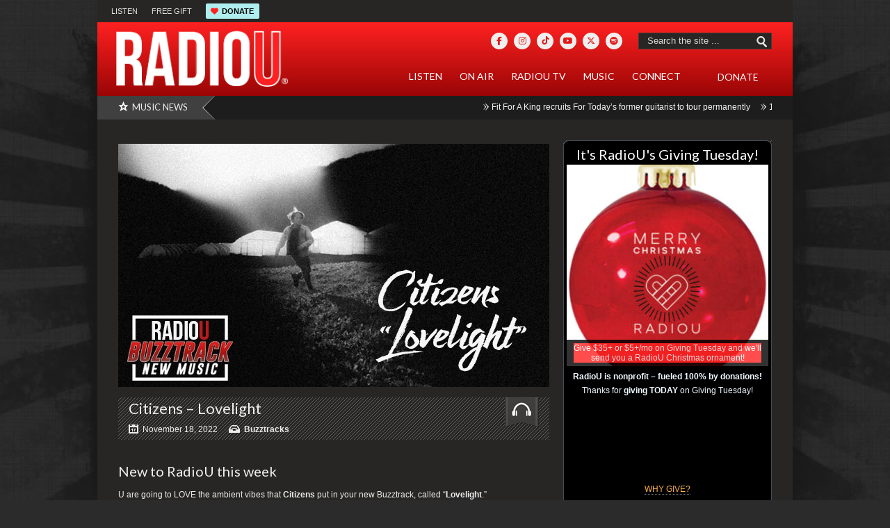

--- FILE ---
content_type: text/html; charset=UTF-8
request_url: https://radiou.com/buzztracks/citizens-lovelight/
body_size: 32173
content:
<!DOCTYPE html>
<html lang="en-US">
<head>

<meta http-equiv="content-type" content="text/html; charset=utf-8" />
<meta name="viewport" content="width=device-width,initial-scale=1">
<title>RadioU   |  Citizens &#8211; Lovelight</title>
 
<link rel="alternate" type="application/rss+xml" title="RadioU RSS Feed" href="https://feeds.feedburner.com/radiou/main" /> 

<link rel="shortcut icon" href="https://radiou.com/favicon.ico?v=2202" />

<!--Stylesheets-->
<link rel="stylesheet" href="https://radiou.com/wp-content/themes/Backstreet/css/reset.css" type="text/css" />
<link rel="stylesheet" href="https://radiou.com/wp-content/themes/Backstreet/css/text.css" type="text/css" />
<link rel="stylesheet" href="https://radiou.com/wp-content/themes/Backstreet/css/960.css" type="text/css" />
<link rel="stylesheet" href="https://radiou.com/wp-content/themes/Backstreet/js/colorbox/colorbox.css" type="text/css" />
<link rel="stylesheet" href="https://radiou.com/wp-content/themes/Backstreet/css/flexslider.css" type="text/css" />
<link rel="stylesheet" href="https://radiou.com/wp-content/themes/Backstreet/css/prettyPhoto.css" type="text/css" />
<link rel="stylesheet" href="https://radiou.com/wp-content/themes/Backstreet/style.css" type="text/css" />
	<link rel="stylesheet" href="https://radiou.com/wp-content/themes/Backstreet/css/dark.css" type="text/css" />
<link rel="stylesheet" href="https://radiou.com/wp-content/themes/Backstreet-child/style.css" type="text/css" />

<link href="//fonts.googleapis.com/css?family=Lato|Lato|" rel="stylesheet" type="text/css" />


<!--CSS Options-->
<style type="text/css" media="screen">
	body, .magazine-widget .block-small h3, .block-tabs .description h3, .magazine-widget .block-small-noimage h3, .related-post h6, .postForm textarea { font-family: 'Arial'; }
	.picture_title a, .picture_counter, ul#filter a, ul.tabs-sidebar li a, ul.tabs li a, .postForm .submit, .nav-left, .nav-right, .button a, .pagination, .nivoSlider a, .nivo-caption .date-info, .nivo-caption a, .comment-submit, .title-social, .commenters, .widget-footer-title, .single-title h1, .comment-author .name, .author-title a, .content-title p, .bottomNav a, .title-404 span, h1, h2, h3, h4, h5, h6 {
	font-family: 'Lato';
	}
	.mainNav a, .bottomNav a { font-family: 'Lato'; }
    html {
        background-color:#2b2b2b;
		    }
	 body {
	 			background-color:transparent;
		background-image:url('//radiou.com/wp-content/uploads/2012/07/websitebackground2.jpg');
		background-repeat:no-repeat;
        background-attachment:fixed;
        background-position:center top;
				
    }

	.topNav li  > ul li a:hover, .mainNav li  > ul li a:hover, .error_msg, readmore, a:hover, .single-content ul.tabs li a:hover, .single-content ul.tabs li a.active, h5.toggle a:hover, .flex-caption a:hover{
	 	color:#BA0D16;
	}
	.tagcloud a:hover, .reply-comment:hover, .comment-submit:hover, .pagination a:hover, .pagination span.current, .postForm .submit:hover, ul#filter li.current a, ul#filter li a.current, ul#filter a:hover { background:#BA0D16; }
	.postForm .error { border: 1px solid #BA0D16; }
	.header { position:relative; height:66px; }
	.top { background:#272625; }
			.spotlight-title { background:#404040 url('https://radiou.com/wp-content/themes/Backstreet/images/dark/side-title-spotlight.png') no-repeat right; }
		
</style>

<!--Jquery-->
<!---->
<!---->

<link rel="stylesheet" href="https://radiou.com/wp-content/themes/Backstreet/css/responsive.css" type="text/css" />
<meta name='robots' content='max-image-preview:large' />
	<style>img:is([sizes="auto" i], [sizes^="auto," i]) { contain-intrinsic-size: 3000px 1500px }</style>
	
<!-- Google Tag Manager for WordPress by gtm4wp.com -->
<script data-cfasync="false" data-pagespeed-no-defer>
	var gtm4wp_datalayer_name = "dataLayer";
	var dataLayer = dataLayer || [];
</script>
<!-- End Google Tag Manager for WordPress by gtm4wp.com --><link rel='dns-prefetch' href='//static.addtoany.com' />
<link rel='dns-prefetch' href='//kit.fontawesome.com' />
<link rel='dns-prefetch' href='//fonts.googleapis.com' />
<link rel="alternate" type="application/rss+xml" title="RadioU &raquo; Citizens &#8211; Lovelight Comments Feed" href="https://radiou.com/buzztracks/citizens-lovelight/feed/" />
		<style>
			.lazyload,
			.lazyloading {
				max-width: 100%;
			}
		</style>
		<script type="text/javascript">
/* <![CDATA[ */
window._wpemojiSettings = {"baseUrl":"https:\/\/s.w.org\/images\/core\/emoji\/16.0.1\/72x72\/","ext":".png","svgUrl":"https:\/\/s.w.org\/images\/core\/emoji\/16.0.1\/svg\/","svgExt":".svg","source":{"concatemoji":"https:\/\/radiou.com\/wp-includes\/js\/wp-emoji-release.min.js?ver=a444c6b81191868220ca1df9a58cb9be"}};
/*! This file is auto-generated */
!function(s,n){var o,i,e;function c(e){try{var t={supportTests:e,timestamp:(new Date).valueOf()};sessionStorage.setItem(o,JSON.stringify(t))}catch(e){}}function p(e,t,n){e.clearRect(0,0,e.canvas.width,e.canvas.height),e.fillText(t,0,0);var t=new Uint32Array(e.getImageData(0,0,e.canvas.width,e.canvas.height).data),a=(e.clearRect(0,0,e.canvas.width,e.canvas.height),e.fillText(n,0,0),new Uint32Array(e.getImageData(0,0,e.canvas.width,e.canvas.height).data));return t.every(function(e,t){return e===a[t]})}function u(e,t){e.clearRect(0,0,e.canvas.width,e.canvas.height),e.fillText(t,0,0);for(var n=e.getImageData(16,16,1,1),a=0;a<n.data.length;a++)if(0!==n.data[a])return!1;return!0}function f(e,t,n,a){switch(t){case"flag":return n(e,"\ud83c\udff3\ufe0f\u200d\u26a7\ufe0f","\ud83c\udff3\ufe0f\u200b\u26a7\ufe0f")?!1:!n(e,"\ud83c\udde8\ud83c\uddf6","\ud83c\udde8\u200b\ud83c\uddf6")&&!n(e,"\ud83c\udff4\udb40\udc67\udb40\udc62\udb40\udc65\udb40\udc6e\udb40\udc67\udb40\udc7f","\ud83c\udff4\u200b\udb40\udc67\u200b\udb40\udc62\u200b\udb40\udc65\u200b\udb40\udc6e\u200b\udb40\udc67\u200b\udb40\udc7f");case"emoji":return!a(e,"\ud83e\udedf")}return!1}function g(e,t,n,a){var r="undefined"!=typeof WorkerGlobalScope&&self instanceof WorkerGlobalScope?new OffscreenCanvas(300,150):s.createElement("canvas"),o=r.getContext("2d",{willReadFrequently:!0}),i=(o.textBaseline="top",o.font="600 32px Arial",{});return e.forEach(function(e){i[e]=t(o,e,n,a)}),i}function t(e){var t=s.createElement("script");t.src=e,t.defer=!0,s.head.appendChild(t)}"undefined"!=typeof Promise&&(o="wpEmojiSettingsSupports",i=["flag","emoji"],n.supports={everything:!0,everythingExceptFlag:!0},e=new Promise(function(e){s.addEventListener("DOMContentLoaded",e,{once:!0})}),new Promise(function(t){var n=function(){try{var e=JSON.parse(sessionStorage.getItem(o));if("object"==typeof e&&"number"==typeof e.timestamp&&(new Date).valueOf()<e.timestamp+604800&&"object"==typeof e.supportTests)return e.supportTests}catch(e){}return null}();if(!n){if("undefined"!=typeof Worker&&"undefined"!=typeof OffscreenCanvas&&"undefined"!=typeof URL&&URL.createObjectURL&&"undefined"!=typeof Blob)try{var e="postMessage("+g.toString()+"("+[JSON.stringify(i),f.toString(),p.toString(),u.toString()].join(",")+"));",a=new Blob([e],{type:"text/javascript"}),r=new Worker(URL.createObjectURL(a),{name:"wpTestEmojiSupports"});return void(r.onmessage=function(e){c(n=e.data),r.terminate(),t(n)})}catch(e){}c(n=g(i,f,p,u))}t(n)}).then(function(e){for(var t in e)n.supports[t]=e[t],n.supports.everything=n.supports.everything&&n.supports[t],"flag"!==t&&(n.supports.everythingExceptFlag=n.supports.everythingExceptFlag&&n.supports[t]);n.supports.everythingExceptFlag=n.supports.everythingExceptFlag&&!n.supports.flag,n.DOMReady=!1,n.readyCallback=function(){n.DOMReady=!0}}).then(function(){return e}).then(function(){var e;n.supports.everything||(n.readyCallback(),(e=n.source||{}).concatemoji?t(e.concatemoji):e.wpemoji&&e.twemoji&&(t(e.twemoji),t(e.wpemoji)))}))}((window,document),window._wpemojiSettings);
/* ]]> */
</script>
<link rel='stylesheet' id='sbi_styles-css' href='https://radiou.com/wp-content/plugins/instagram-feed/css/sbi-styles.min.css?ver=6.10.0' type='text/css' media='all' />
<style id='wp-emoji-styles-inline-css' type='text/css'>

	img.wp-smiley, img.emoji {
		display: inline !important;
		border: none !important;
		box-shadow: none !important;
		height: 1em !important;
		width: 1em !important;
		margin: 0 0.07em !important;
		vertical-align: -0.1em !important;
		background: none !important;
		padding: 0 !important;
	}
</style>
<link rel='stylesheet' id='wp-block-library-css' href='https://radiou.com/wp-includes/css/dist/block-library/style.min.css?ver=a444c6b81191868220ca1df9a58cb9be' type='text/css' media='all' />
<style id='classic-theme-styles-inline-css' type='text/css'>
/*! This file is auto-generated */
.wp-block-button__link{color:#fff;background-color:#32373c;border-radius:9999px;box-shadow:none;text-decoration:none;padding:calc(.667em + 2px) calc(1.333em + 2px);font-size:1.125em}.wp-block-file__button{background:#32373c;color:#fff;text-decoration:none}
</style>
<link rel='stylesheet' id='wp-components-css' href='https://radiou.com/wp-includes/css/dist/components/style.min.css?ver=a444c6b81191868220ca1df9a58cb9be' type='text/css' media='all' />
<link rel='stylesheet' id='wp-preferences-css' href='https://radiou.com/wp-includes/css/dist/preferences/style.min.css?ver=a444c6b81191868220ca1df9a58cb9be' type='text/css' media='all' />
<link rel='stylesheet' id='wp-block-editor-css' href='https://radiou.com/wp-includes/css/dist/block-editor/style.min.css?ver=a444c6b81191868220ca1df9a58cb9be' type='text/css' media='all' />
<link rel='stylesheet' id='popup-maker-block-library-style-css' href='https://radiou.com/wp-content/plugins/popup-maker/dist/packages/block-library-style.css?ver=dbea705cfafe089d65f1' type='text/css' media='all' />
<style id='font-awesome-svg-styles-default-inline-css' type='text/css'>
.svg-inline--fa {
  display: inline-block;
  height: 1em;
  overflow: visible;
  vertical-align: -.125em;
}
</style>
<link rel='stylesheet' id='font-awesome-svg-styles-css' href='https://radiou.com/wp-content/uploads/font-awesome/v6.5.2/css/svg-with-js.css' type='text/css' media='all' />
<style id='font-awesome-svg-styles-inline-css' type='text/css'>
   .wp-block-font-awesome-icon svg::before,
   .wp-rich-text-font-awesome-icon svg::before {content: unset;}
</style>
<style id='global-styles-inline-css' type='text/css'>
:root{--wp--preset--aspect-ratio--square: 1;--wp--preset--aspect-ratio--4-3: 4/3;--wp--preset--aspect-ratio--3-4: 3/4;--wp--preset--aspect-ratio--3-2: 3/2;--wp--preset--aspect-ratio--2-3: 2/3;--wp--preset--aspect-ratio--16-9: 16/9;--wp--preset--aspect-ratio--9-16: 9/16;--wp--preset--color--black: #000000;--wp--preset--color--cyan-bluish-gray: #abb8c3;--wp--preset--color--white: #ffffff;--wp--preset--color--pale-pink: #f78da7;--wp--preset--color--vivid-red: #cf2e2e;--wp--preset--color--luminous-vivid-orange: #ff6900;--wp--preset--color--luminous-vivid-amber: #fcb900;--wp--preset--color--light-green-cyan: #7bdcb5;--wp--preset--color--vivid-green-cyan: #00d084;--wp--preset--color--pale-cyan-blue: #8ed1fc;--wp--preset--color--vivid-cyan-blue: #0693e3;--wp--preset--color--vivid-purple: #9b51e0;--wp--preset--gradient--vivid-cyan-blue-to-vivid-purple: linear-gradient(135deg,rgba(6,147,227,1) 0%,rgb(155,81,224) 100%);--wp--preset--gradient--light-green-cyan-to-vivid-green-cyan: linear-gradient(135deg,rgb(122,220,180) 0%,rgb(0,208,130) 100%);--wp--preset--gradient--luminous-vivid-amber-to-luminous-vivid-orange: linear-gradient(135deg,rgba(252,185,0,1) 0%,rgba(255,105,0,1) 100%);--wp--preset--gradient--luminous-vivid-orange-to-vivid-red: linear-gradient(135deg,rgba(255,105,0,1) 0%,rgb(207,46,46) 100%);--wp--preset--gradient--very-light-gray-to-cyan-bluish-gray: linear-gradient(135deg,rgb(238,238,238) 0%,rgb(169,184,195) 100%);--wp--preset--gradient--cool-to-warm-spectrum: linear-gradient(135deg,rgb(74,234,220) 0%,rgb(151,120,209) 20%,rgb(207,42,186) 40%,rgb(238,44,130) 60%,rgb(251,105,98) 80%,rgb(254,248,76) 100%);--wp--preset--gradient--blush-light-purple: linear-gradient(135deg,rgb(255,206,236) 0%,rgb(152,150,240) 100%);--wp--preset--gradient--blush-bordeaux: linear-gradient(135deg,rgb(254,205,165) 0%,rgb(254,45,45) 50%,rgb(107,0,62) 100%);--wp--preset--gradient--luminous-dusk: linear-gradient(135deg,rgb(255,203,112) 0%,rgb(199,81,192) 50%,rgb(65,88,208) 100%);--wp--preset--gradient--pale-ocean: linear-gradient(135deg,rgb(255,245,203) 0%,rgb(182,227,212) 50%,rgb(51,167,181) 100%);--wp--preset--gradient--electric-grass: linear-gradient(135deg,rgb(202,248,128) 0%,rgb(113,206,126) 100%);--wp--preset--gradient--midnight: linear-gradient(135deg,rgb(2,3,129) 0%,rgb(40,116,252) 100%);--wp--preset--font-size--small: 13px;--wp--preset--font-size--medium: 20px;--wp--preset--font-size--large: 36px;--wp--preset--font-size--x-large: 42px;--wp--preset--spacing--20: 0.44rem;--wp--preset--spacing--30: 0.67rem;--wp--preset--spacing--40: 1rem;--wp--preset--spacing--50: 1.5rem;--wp--preset--spacing--60: 2.25rem;--wp--preset--spacing--70: 3.38rem;--wp--preset--spacing--80: 5.06rem;--wp--preset--shadow--natural: 6px 6px 9px rgba(0, 0, 0, 0.2);--wp--preset--shadow--deep: 12px 12px 50px rgba(0, 0, 0, 0.4);--wp--preset--shadow--sharp: 6px 6px 0px rgba(0, 0, 0, 0.2);--wp--preset--shadow--outlined: 6px 6px 0px -3px rgba(255, 255, 255, 1), 6px 6px rgba(0, 0, 0, 1);--wp--preset--shadow--crisp: 6px 6px 0px rgba(0, 0, 0, 1);}:where(.is-layout-flex){gap: 0.5em;}:where(.is-layout-grid){gap: 0.5em;}body .is-layout-flex{display: flex;}.is-layout-flex{flex-wrap: wrap;align-items: center;}.is-layout-flex > :is(*, div){margin: 0;}body .is-layout-grid{display: grid;}.is-layout-grid > :is(*, div){margin: 0;}:where(.wp-block-columns.is-layout-flex){gap: 2em;}:where(.wp-block-columns.is-layout-grid){gap: 2em;}:where(.wp-block-post-template.is-layout-flex){gap: 1.25em;}:where(.wp-block-post-template.is-layout-grid){gap: 1.25em;}.has-black-color{color: var(--wp--preset--color--black) !important;}.has-cyan-bluish-gray-color{color: var(--wp--preset--color--cyan-bluish-gray) !important;}.has-white-color{color: var(--wp--preset--color--white) !important;}.has-pale-pink-color{color: var(--wp--preset--color--pale-pink) !important;}.has-vivid-red-color{color: var(--wp--preset--color--vivid-red) !important;}.has-luminous-vivid-orange-color{color: var(--wp--preset--color--luminous-vivid-orange) !important;}.has-luminous-vivid-amber-color{color: var(--wp--preset--color--luminous-vivid-amber) !important;}.has-light-green-cyan-color{color: var(--wp--preset--color--light-green-cyan) !important;}.has-vivid-green-cyan-color{color: var(--wp--preset--color--vivid-green-cyan) !important;}.has-pale-cyan-blue-color{color: var(--wp--preset--color--pale-cyan-blue) !important;}.has-vivid-cyan-blue-color{color: var(--wp--preset--color--vivid-cyan-blue) !important;}.has-vivid-purple-color{color: var(--wp--preset--color--vivid-purple) !important;}.has-black-background-color{background-color: var(--wp--preset--color--black) !important;}.has-cyan-bluish-gray-background-color{background-color: var(--wp--preset--color--cyan-bluish-gray) !important;}.has-white-background-color{background-color: var(--wp--preset--color--white) !important;}.has-pale-pink-background-color{background-color: var(--wp--preset--color--pale-pink) !important;}.has-vivid-red-background-color{background-color: var(--wp--preset--color--vivid-red) !important;}.has-luminous-vivid-orange-background-color{background-color: var(--wp--preset--color--luminous-vivid-orange) !important;}.has-luminous-vivid-amber-background-color{background-color: var(--wp--preset--color--luminous-vivid-amber) !important;}.has-light-green-cyan-background-color{background-color: var(--wp--preset--color--light-green-cyan) !important;}.has-vivid-green-cyan-background-color{background-color: var(--wp--preset--color--vivid-green-cyan) !important;}.has-pale-cyan-blue-background-color{background-color: var(--wp--preset--color--pale-cyan-blue) !important;}.has-vivid-cyan-blue-background-color{background-color: var(--wp--preset--color--vivid-cyan-blue) !important;}.has-vivid-purple-background-color{background-color: var(--wp--preset--color--vivid-purple) !important;}.has-black-border-color{border-color: var(--wp--preset--color--black) !important;}.has-cyan-bluish-gray-border-color{border-color: var(--wp--preset--color--cyan-bluish-gray) !important;}.has-white-border-color{border-color: var(--wp--preset--color--white) !important;}.has-pale-pink-border-color{border-color: var(--wp--preset--color--pale-pink) !important;}.has-vivid-red-border-color{border-color: var(--wp--preset--color--vivid-red) !important;}.has-luminous-vivid-orange-border-color{border-color: var(--wp--preset--color--luminous-vivid-orange) !important;}.has-luminous-vivid-amber-border-color{border-color: var(--wp--preset--color--luminous-vivid-amber) !important;}.has-light-green-cyan-border-color{border-color: var(--wp--preset--color--light-green-cyan) !important;}.has-vivid-green-cyan-border-color{border-color: var(--wp--preset--color--vivid-green-cyan) !important;}.has-pale-cyan-blue-border-color{border-color: var(--wp--preset--color--pale-cyan-blue) !important;}.has-vivid-cyan-blue-border-color{border-color: var(--wp--preset--color--vivid-cyan-blue) !important;}.has-vivid-purple-border-color{border-color: var(--wp--preset--color--vivid-purple) !important;}.has-vivid-cyan-blue-to-vivid-purple-gradient-background{background: var(--wp--preset--gradient--vivid-cyan-blue-to-vivid-purple) !important;}.has-light-green-cyan-to-vivid-green-cyan-gradient-background{background: var(--wp--preset--gradient--light-green-cyan-to-vivid-green-cyan) !important;}.has-luminous-vivid-amber-to-luminous-vivid-orange-gradient-background{background: var(--wp--preset--gradient--luminous-vivid-amber-to-luminous-vivid-orange) !important;}.has-luminous-vivid-orange-to-vivid-red-gradient-background{background: var(--wp--preset--gradient--luminous-vivid-orange-to-vivid-red) !important;}.has-very-light-gray-to-cyan-bluish-gray-gradient-background{background: var(--wp--preset--gradient--very-light-gray-to-cyan-bluish-gray) !important;}.has-cool-to-warm-spectrum-gradient-background{background: var(--wp--preset--gradient--cool-to-warm-spectrum) !important;}.has-blush-light-purple-gradient-background{background: var(--wp--preset--gradient--blush-light-purple) !important;}.has-blush-bordeaux-gradient-background{background: var(--wp--preset--gradient--blush-bordeaux) !important;}.has-luminous-dusk-gradient-background{background: var(--wp--preset--gradient--luminous-dusk) !important;}.has-pale-ocean-gradient-background{background: var(--wp--preset--gradient--pale-ocean) !important;}.has-electric-grass-gradient-background{background: var(--wp--preset--gradient--electric-grass) !important;}.has-midnight-gradient-background{background: var(--wp--preset--gradient--midnight) !important;}.has-small-font-size{font-size: var(--wp--preset--font-size--small) !important;}.has-medium-font-size{font-size: var(--wp--preset--font-size--medium) !important;}.has-large-font-size{font-size: var(--wp--preset--font-size--large) !important;}.has-x-large-font-size{font-size: var(--wp--preset--font-size--x-large) !important;}
:where(.wp-block-post-template.is-layout-flex){gap: 1.25em;}:where(.wp-block-post-template.is-layout-grid){gap: 1.25em;}
:where(.wp-block-columns.is-layout-flex){gap: 2em;}:where(.wp-block-columns.is-layout-grid){gap: 2em;}
:root :where(.wp-block-pullquote){font-size: 1.5em;line-height: 1.6;}
</style>
<link rel='stylesheet' id='bradmax-player-css' href='https://radiou.com/wp-content/plugins/bradmax-player/assets/css/style.css?ver=1.1.31' type='text/css' media='all' />
<link rel='stylesheet' id='secondline-psb-subscribe-button-styles-css' href='https://radiou.com/wp-content/plugins/podcast-subscribe-buttons/assets/css/secondline-psb-styles.css?ver=a444c6b81191868220ca1df9a58cb9be' type='text/css' media='all' />
<link rel='stylesheet' id='cmplz-general-css' href='https://radiou.com/wp-content/plugins/complianz-gdpr-premium/assets/css/cookieblocker.min.css?ver=1764106892' type='text/css' media='all' />
<link rel='stylesheet' id='evcal_google_fonts-css' href='https://fonts.googleapis.com/css?family=Noto+Sans%3A400%2C400italic%2C700%7CPoppins%3A700%2C800%2C900&#038;subset=latin%2Clatin-ext&#038;ver=4.7.3' type='text/css' media='all' />
<link rel='stylesheet' id='evcal_cal_default-css' href='//radiou.com/wp-content/plugins/eventON/assets/css/eventon_styles.css?ver=4.7.3' type='text/css' media='all' />
<link rel='stylesheet' id='evo_font_icons-css' href='//radiou.com/wp-content/plugins/eventON/assets/fonts/all.css?ver=4.7.3' type='text/css' media='all' />
<link rel='stylesheet' id='eventon_dynamic_styles-css' href='//radiou.com/wp-content/plugins/eventON/assets/css/eventon_dynamic_styles.css?ver=4.7.3' type='text/css' media='all' />
<link rel='stylesheet' id='tablepress-default-css' href='https://radiou.com/wp-content/tablepress-combined.min.css?ver=76' type='text/css' media='all' />
<link rel='stylesheet' id='hurrytimer-css' href='https://radiou.com/wp-content/uploads/hurrytimer/css/c9e8a4dddb30659c.css?ver=a444c6b81191868220ca1df9a58cb9be' type='text/css' media='all' />
<link rel='stylesheet' id='addtoany-css' href='https://radiou.com/wp-content/plugins/add-to-any/addtoany.min.css?ver=1.16' type='text/css' media='all' />
<link rel='stylesheet' id='__EPYT__style-css' href='https://radiou.com/wp-content/plugins/youtube-embed-plus/styles/ytprefs.min.css?ver=14.2.3.2' type='text/css' media='all' />
<style id='__EPYT__style-inline-css' type='text/css'>

                .epyt-gallery-thumb {
                        width: 33.333%;
                }
                
</style>
<link rel='stylesheet' id='font-awesome-css' href='https://radiou.com/wp-content/plugins/tabby-responsive-tabs-customiser/css/font-awesome.css?ver=1.0.1' type='text/css' media='all' />
<script type="text/javascript" src="https://radiou.com/wp-content/plugins/enable-jquery-migrate-helper/js/jquery/jquery-1.12.4-wp.js?ver=1.12.4-wp" id="jquery-core-js"></script>
<script type="text/javascript" src="https://radiou.com/wp-content/plugins/enable-jquery-migrate-helper/js/jquery-migrate/jquery-migrate-1.4.1-wp.js?ver=1.4.1-wp" id="jquery-migrate-js"></script>
<script type="text/javascript" src="https://radiou.com/wp-content/themes/Backstreet/js/jquery.flexslider-min.js?ver=a444c6b81191868220ca1df9a58cb9be" id="FlexSlider-js"></script>
<script type="text/javascript" src="https://radiou.com/wp-content/themes/Backstreet/js/jcarousellite_1.0.1.pack.js?ver=a444c6b81191868220ca1df9a58cb9be" id="jCarouselLite-js"></script>
<script type="text/javascript" src="https://radiou.com/wp-content/themes/Backstreet/js/custom.js?ver=a444c6b81191868220ca1df9a58cb9be" id="TiktakCustom-js"></script>
<script type="text/javascript" src="https://radiou.com/wp-content/themes/Backstreet/js/colorbox/jquery.colorbox-min.js?ver=a444c6b81191868220ca1df9a58cb9be" id="jquery.colorbox-js"></script>
<script type="text/javascript" src="https://radiou.com/wp-content/themes/Backstreet/js/jquery.prettyPhoto.js?ver=a444c6b81191868220ca1df9a58cb9be" id="jquery.prettyPhoto-js"></script>
<script type="text/javascript" src="https://radiou.com/wp-content/themes/Backstreet/js/scrolltopcontrol.js?ver=a444c6b81191868220ca1df9a58cb9be" id="scrollTop-js"></script>
<script type="text/javascript" src="https://radiou.com/wp-content/themes/Backstreet/js/jquery.li-scroller.1.0.js?ver=a444c6b81191868220ca1df9a58cb9be" id="Ticker-js"></script>
<script type="text/javascript" src="https://radiou.com/wp-content/themes/Backstreet/js/jquery.tweet.js?ver=a444c6b81191868220ca1df9a58cb9be" id="Tweet-js"></script>
<script data-service="burst" data-category="statistics" type="text/plain" async data-cmplz-src="https://radiou.com/wp-content/plugins/burst-statistics/helpers/timeme/timeme.min.js?ver=1761313363" id="burst-timeme-js"></script>
<script type="text/javascript" id="addtoany-core-js-before">
/* <![CDATA[ */
window.a2a_config=window.a2a_config||{};a2a_config.callbacks=[];a2a_config.overlays=[];a2a_config.templates={};
/* ]]> */
</script>
<script type="text/javascript" defer src="https://static.addtoany.com/menu/page.js" id="addtoany-core-js"></script>
<script type="text/javascript" defer src="https://radiou.com/wp-content/plugins/add-to-any/addtoany.min.js?ver=1.1" id="addtoany-jquery-js"></script>
<script type="text/javascript" src="https://radiou.com/wp-content/plugins/alligator-popup/js/popup.js?ver=2.0.0" id="popup-js"></script>
<script type="text/javascript" src="https://radiou.com/wp-content/plugins/bradmax-player/assets/js/default_player.js?ver=2.14.470" id="bradmax-player-js"></script>
<script defer crossorigin="anonymous" type="text/javascript" src="https://kit.fontawesome.com/43ffcd53b4.js" id="font-awesome-official-js"></script>
<script type="text/javascript" id="evo-inlinescripts-header-js-after">
/* <![CDATA[ */
jQuery(document).ready(function($){});
/* ]]> */
</script>
<script data-service="youtube" data-category="marketing" type="text/plain" id="__ytprefs__-js-extra">
/* <![CDATA[ */
var _EPYT_ = {"ajaxurl":"https:\/\/radiou.com\/wp-admin\/admin-ajax.php","security":"6d8ddc045a","gallery_scrolloffset":"200","eppathtoscripts":"https:\/\/radiou.com\/wp-content\/plugins\/youtube-embed-plus\/scripts\/","eppath":"https:\/\/radiou.com\/wp-content\/plugins\/youtube-embed-plus\/","epresponsiveselector":"[\"iframe.__youtube_prefs__\"]","epdovol":"1","version":"14.2.3.2","evselector":"iframe.__youtube_prefs__[src], iframe[src*=\"youtube.com\/embed\/\"], iframe[src*=\"youtube-nocookie.com\/embed\/\"]","ajax_compat":"","maxres_facade":"eager","ytapi_load":"light","pause_others":"","stopMobileBuffer":"1","facade_mode":"","not_live_on_channel":""};
/* ]]> */
</script>
<script type="text/javascript" src="https://radiou.com/wp-content/plugins/youtube-embed-plus/scripts/ytprefs.min.js?ver=14.2.3.2" id="__ytprefs__-js"></script>
<link rel="https://api.w.org/" href="https://radiou.com/wp-json/" /><link rel="alternate" title="JSON" type="application/json" href="https://radiou.com/wp-json/wp/v2/posts/52153" /><link rel="canonical" href="https://radiou.com/buzztracks/citizens-lovelight/" />
<link rel="alternate" title="oEmbed (JSON)" type="application/json+oembed" href="https://radiou.com/wp-json/oembed/1.0/embed?url=https%3A%2F%2Fradiou.com%2Fbuzztracks%2Fcitizens-lovelight%2F" />
<link rel="alternate" title="oEmbed (XML)" type="text/xml+oembed" href="https://radiou.com/wp-json/oembed/1.0/embed?url=https%3A%2F%2Fradiou.com%2Fbuzztracks%2Fcitizens-lovelight%2F&#038;format=xml" />
<!-- HFCM by 99 Robots - Snippet # 2: Fundraise Up -->
<!-- Fundraise Up: the new standard for online giving -->
<script>(function(w,d,s,n,a){if(!w[n]){var l='call,catch,on,once,set,then,track'
.split(','),i,o=function(n){return'function'==typeof n?o.l.push([arguments])&&o
:function(){return o.l.push([n,arguments])&&o}},t=d.getElementsByTagName(s)[0],
j=d.createElement(s);j.async=!0;j.src='https://cdn.fundraiseup.com/widget/'+a;
t.parentNode.insertBefore(j,t);o.s=Date.now();o.v=4;o.h=w.location.href;o.l=[];
for(i=0;i<7;i++)o[l[i]]=o(l[i]);w[n]=o}
})(window,document,'script','FundraiseUp','AJZHVBBL');</script>
<!-- End Fundraise Up -->
<!-- /end HFCM by 99 Robots -->
<!-- HFCM by 99 Robots - Snippet # 3: Fundraise Up Trigger CMD - Michael -->
<!-- MBAir -->
<script>
	FundraiseUp.on('checkoutOpen', function(details) {
		const request = async () => {
 	  	const response = await fetch(
        	  // You can replace this Bookmark URL with your own:
        	  'https://www.triggercmd.com/trigger/bookmark?token=eyJhbGciOiJIUzI1NiIsInR5cCI6IkpXVCJ9.[base64].sMfCM_V_CQEBRupHqRE1jcssAEWjYttWDbn0TRuUp6Q'
        	  , { method: 'POST'}
   	    	 );
        
        	const body = await response.json();    
	        console.log(body);
		}

		request();
	});
</script>
<!-- Original
<script>
	FundraiseUp.on('checkoutOpen', function(details) {
		const request = async () => {
 	  	const response = await fetch(
        	  // You can replace this Bookmark URL with your own:
        	  'https://www.triggercmd.com/trigger/bookmark?token=eyJhbGciOiJIUzI1NiIsInR5cCI6IkpXVCJ9.[base64].oyRrd-vMomSAdw8wbVBkFPJ0foXzP09CQhnbEA6MhFo'
        	  , { method: 'POST'}
   	    	 );
        
        	const body = await response.json();    
	        console.log(body);
		}

		request();
	});
</script>-->
<!-- /end HFCM by 99 Robots -->
<!-- HFCM by 99 Robots - Snippet # 4: Fundraise Up Trigger CMD - Control 3 -->
<script>
	FundraiseUp.on('checkoutOpen', function(details) {
		const request = async () => {
 	  	const response = await fetch(
        	  // You can replace this Bookmark URL with your own:
        	  'https://www.triggercmd.com/trigger/bookmark?token=eyJhbGciOiJIUzI1NiIsInR5cCI6IkpXVCJ9.[base64].Q8H7vCY63ywOO4f3AAn9Myt41uIR7ziWGkL7t2slafw'
        	  , { method: 'POST'}
   	    	 );
        
        	const body = await response.json();    
	        console.log(body);
		}

		request();
	});
</script>
<!-- /end HFCM by 99 Robots -->
<!-- HFCM by 99 Robots - Snippet # 5: Hide Top Ads On Desktop -->
<!-- Hide Top Ads on desktop, but show on mobile (useful during fundraiser) -->
<style>
	@media (min-width:641px) {
	.header-adds { display: none !important }}
</style>
<!-- /end HFCM by 99 Robots -->
<!-- HFCM by 99 Robots - Snippet # 39: Favicon -->
<link rel="apple-touch-icon" sizes="180x180" href="/apple-touch-icon.png?v=2301">
<link rel="icon" type="image/png" sizes="32x32" href="/favicon-32x32.png?v=2301">
<link rel="icon" type="image/png" sizes="16x16" href="/favicon-16x16.png?v=2301">
<link rel="manifest" href="/site.webmanifest?v=2301">
<link rel="mask-icon" href="/safari-pinned-tab.svg?v=2202" color="#5bbad5">
<link rel="shortcut icon" href="/favicon.ico?v=2202">
<meta name="msapplication-TileColor" content="#da532c">
<meta name="theme-color" content="#ffffff">
<!-- /end HFCM by 99 Robots -->
<!-- HFCM by 99 Robots - Snippet # 40: Google Analytics Global Site Tag -->
<!-- Global site tag (gtag.js) - Google Analytics -->
<!-- <script type="text/plain" data-service="google-analytics" data-category="statistics" async data-cmplz-src="https://www.googletagmanager.com/gtag/js?id=UA-35913965-1"></script>
<script>
  window.dataLayer = window.dataLayer || [];
  function gtag(){dataLayer.push(arguments);}
  gtag('js', new Date());

  gtag('config', 'UA-35913965-1');
</script> -->


<!-- Global site tag (gtag.js) - Google Analytics -->
<script type="text/plain" data-service="google-analytics" data-category="statistics" async data-cmplz-src="https://www.googletagmanager.com/gtag/js?id=G-BLV9MTZQDC"></script>
<script>
  window.dataLayer = window.dataLayer || [];
  function gtag(){dataLayer.push(arguments);}
  gtag('js', new Date());

  gtag('config', 'G-BLV9MTZQDC');
</script>
<!-- /end HFCM by 99 Robots -->
<!-- HFCM by 99 Robots - Snippet # 42: Fundraiser link color -->
<style>
a.fundraiserlink:link, a.fundraiserlink:visited { color: #F8AF49 !important; border-bottom: 1px dotted #777; } /* was #C7F426 */
a.fundraiserlink:hover { color: #B0E0E6 !important; border-bottom: 1px dotted #777; }
</style>
<!-- /end HFCM by 99 Robots -->
			<style>.cmplz-hidden {
					display: none !important;
				}</style>
<!-- Google Tag Manager for WordPress by gtm4wp.com -->
<!-- GTM Container placement set to automatic -->
<script data-cfasync="false" data-pagespeed-no-defer type="text/javascript">
	var dataLayer_content = {"pagePostType":"post","pagePostType2":"single-post","pageCategory":["buzztracks"],"pageAttributes":["citizens"],"pagePostAuthor":"RadioU"};
	dataLayer.push( dataLayer_content );
</script>
<script data-cfasync="false" data-pagespeed-no-defer type="text/javascript">
(function(w,d,s,l,i){w[l]=w[l]||[];w[l].push({'gtm.start':
new Date().getTime(),event:'gtm.js'});var f=d.getElementsByTagName(s)[0],
j=d.createElement(s),dl=l!='dataLayer'?'&l='+l:'';j.async=true;j.src=
'//www.googletagmanager.com/gtm.js?id='+i+dl;f.parentNode.insertBefore(j,f);
})(window,document,'script','dataLayer','GTM-NH5F5HQX');
</script>
<!-- End Google Tag Manager for WordPress by gtm4wp.com -->		<script>
			document.documentElement.className = document.documentElement.className.replace('no-js', 'js');
		</script>
				<style>
			.no-js img.lazyload {
				display: none;
			}

			figure.wp-block-image img.lazyloading {
				min-width: 150px;
			}

			.lazyload,
			.lazyloading {
				--smush-placeholder-width: 100px;
				--smush-placeholder-aspect-ratio: 1/1;
				width: var(--smush-image-width, var(--smush-placeholder-width)) !important;
				aspect-ratio: var(--smush-image-aspect-ratio, var(--smush-placeholder-aspect-ratio)) !important;
			}

						.lazyload, .lazyloading {
				opacity: 0;
			}

			.lazyloaded {
				opacity: 1;
				transition: opacity 400ms;
				transition-delay: 0ms;
			}

					</style>
		
<!-- Meta Pixel Code -->
<script data-service="facebook" data-category="marketing" type="text/plain">
!function(f,b,e,v,n,t,s){if(f.fbq)return;n=f.fbq=function(){n.callMethod?
n.callMethod.apply(n,arguments):n.queue.push(arguments)};if(!f._fbq)f._fbq=n;
n.push=n;n.loaded=!0;n.version='2.0';n.queue=[];t=b.createElement(e);t.async=!0;
t.src=v;s=b.getElementsByTagName(e)[0];s.parentNode.insertBefore(t,s)}(window,
document,'script','https://connect.facebook.net/en_US/fbevents.js?v=next');
</script>
<!-- End Meta Pixel Code -->

      <script data-service="facebook" data-category="marketing" type="text/plain">
        var url = window.location.origin + '?ob=open-bridge';
        fbq('set', 'openbridge', '424400164425080', url);
      </script>
    <script data-service="facebook" data-category="marketing" type="text/plain">fbq('init', '424400164425080', {}, {
    "agent": "wordpress-6.8.3-3.0.16"
})</script><script data-service="facebook" data-category="marketing" type="text/plain">
    fbq('track', 'PageView', []);
  </script>
<!-- Meta Pixel Code -->
<noscript>
<div class="cmplz-placeholder-parent"><img class="cmplz-placeholder-element cmplz-image" data-category="marketing" data-service="general" data-src-cmplz="https://www.facebook.com/tr?id=424400164425080&amp;ev=PageView&amp;noscript=1" height="1" width="1" style="display:none" alt="fbpx"
 src="https://radiou.com/wp-content/plugins/complianz-gdpr-premium/assets/images/placeholders/default-minimal.jpg"  /></div>
</noscript>
<!-- End Meta Pixel Code -->
<style type="text/css">
/*  Tabby Responsive Tabs: cubecolour.co.uk/tabby-responsive-tabs-customiser */
.responsive-tabs .responsive-tabs__heading {display: none;}.responsive-tabs .responsive-tabs__list__item {display: inline;cursor: pointer;}.responsive-tabs-wrapper {clear: both;margin-bottom: 20px;zoom: 1;}.responsive-tabs-wrapper:before,.responsive-tabs-wrapper:after {content: "";display: table;}.responsive-tabs-wrapper:after {clear: both;}.responsive-tabs .responsive-tabs__heading:focus,.responsive-tabs .responsive-tabs__list__item:focus {outline: 1px solid transparent;}.responsive-tabs .responsive-tabs__heading--active:focus,.responsive-tabs .responsive-tabs__list__item--active:focus {outline: none;}.responsive-tabs ul.responsive-tabs__list {font-size: 16px;line-height: 16px;margin: 10px 0 0 0px;padding: 0;}.responsive-tabs .responsive-tabs__list__item {background: transparent;border: 1px solid transparent;border-bottom: none;-webkit-border-top-left-radius: 4px;-webkit-border-top-right-radius: 4px;-moz-border-radius-topleft: 4px;-moz-border-radius-topright: 4px;border-top-left-radius: 4px;border-top-right-radius: 4px;color: #efefef;font-size: 16px;line-height: 17px;text-transform: inherit;margin: 1px 8px 0 0;padding: 10px 14px 10px;white-space: nowrap;float: left;-webkit-user-select: none;-moz-user-select: none;-ms-user-select: none;user-select: none;}.responsive-tabs .responsive-tabs__list__item .fa {margin-right: 9px;line-height: 0.8;}.responsive-tabs .responsive-tabs__list__item:hover {color: #bfefff;background: transparent;}.responsive-tabs .responsive-tabs__list__item--active, .responsive-tabs .responsive-tabs__list__item--active:hover {background: #181818;border-color: #999999;color: #87cefa;padding-bottom: 11px;margin-top: 0;position: relative;top: 1px;}.responsive-tabs .responsive-tabs__panel {background: #181818;border: 1px solid #999999;border-top: 1px solid #999999;-webkit-border-radius: 4px;-moz-border-radius: 4px;border-radius: 4px;-webkit-border-top-left-radius: 0px;-moz-border-radius-topleft: 0px;border-top-left-radius: 0px;clear: left;margin-bottom: 0;padding: 10px 15px 0;word-wrap: break-word;}.responsive-tabs .responsive-tabs__panel:after { content: "";display: block; height: 0; clear: both;}.responsive-tabs__list .fa {display:inline-block;}@media (min-width: 768px) {.responsive-tabs .responsive-tabs__panel--closed-accordion-only {display: block;}}@media (max-width: 767px) {.responsive-tabs .responsive-tabs__list {display: none;}.responsive-tabs .responsive-tabs__heading {display: block;cursor: pointer;}.responsive-tabs-wrapper {border-top: 1px solid #87cefa;}.responsive-tabs .responsive-tabs__heading {background: #ff2121;border: 1px solid #87cefa;border-top: none;color: #ffffff;font-size: 16px;font-weight: normal;text-transform: inherit;margin: 0;padding: 10px 0;padding-left: 20px;position: relative;}.responsive-tabs .responsive-tabs__heading .fa {margin-right: 9px;display:inline-block;}.responsive-tabs .responsive-tabs__heading:after {border-left: 6px solid transparent;border-right: 6px solid transparent;border-top: 6px solid #ffffff;content:"";display: block;position: absolute;right: 20px;top: 20px;height: 0; width: 0; }.responsive-tabs .responsive-tabs__heading:hover {background: #ff2121;color: #ffffff;}.responsive-tabs .responsive-tabs__heading:hover:after {border-top: 6px solid #ffffff;}.responsive-tabs .responsive-tabs__heading--active,.responsive-tabs .responsive-tabs__heading--active:hover {background: #ff2121;color: #f0f8ff;}.responsive-tabs .responsive-tabs__heading--active:after,.responsive-tabs .responsive-tabs__heading--active:hover:after {border-bottom: 6px solid #f0f8ff;border-top: 0;top: 18px;}.responsive-tabs .responsive-tabs__panel {background: #181818;border: 1px solid #87cefa;-webkit-border-radius: 0;-moz-border-radius: 0;border-radius: 0;border-top: none;margin: 0;padding: 0 20px;padding-top: 20px;}}</style><link rel="icon" href="https://radiou.com/wp-content/uploads/2024/06/ULogo512-75x75.jpg" sizes="32x32" />
<link rel="icon" href="https://radiou.com/wp-content/uploads/2024/06/ULogo512-300x300.jpg" sizes="192x192" />
<link rel="apple-touch-icon" href="https://radiou.com/wp-content/uploads/2024/06/ULogo512-300x300.jpg" />
<meta name="msapplication-TileImage" content="https://radiou.com/wp-content/uploads/2024/06/ULogo512-300x300.jpg" />
		<style type="text/css" id="wp-custom-css">
			body p:empty:before {
    content: none;
}
/** Social Header 220215 alignment **/
.social-header-220215 { text-align: right }
@media only screen and (max-width: 959px) { .social-header-220215 { text-align: center; padding-top: 20px; }}
		</style>
		
 <script type='text/javascript'>
 
 jQuery(window).load(function() {
 	// Flex Slider
// 	jQuery('.flexslider').flexslider({
// 				animation: "slide", 
// 				slideDirection: "horizontal",
// 				slideshow: true,
// 				slideshowSpeed: 7000,  
// 				animationDuration: 600,   
// 				directionNav: true,             
// 				controlNav: true,               
// 			  });
 		
 	// PrettyPhoto
 	jQuery("a[rel^='prettyPhoto']").prettyPhoto({animation_speed:'fast',theme:'dark_rounded', autoplay_slideshow: false});
 
 });
 </script>

<!-- Google Analytics -->
<script data-service="google-analytics" data-category="statistics" type="text/plain">

  var _gaq = _gaq || [];
  _gaq.push(['_setAccount', 'UA-35913965-1']);
  _gaq.push(['_setDomainName', 'radiou.com']);
  _gaq.push(['_trackPageview']);

  (function() {
    var ga = document.createElement('script'); ga.type = 'text/javascript'; ga.async = true;
    ga.src = ('https:' == document.location.protocol ? 'https://ssl' : 'http://www') + '.google-analytics.com/ga.js';
    var s = document.getElementsByTagName('script')[0]; s.parentNode.insertBefore(ga, s);
  })();

</script>

<script type="text/javascript" charset="utf-8" src="/twitter/jquery.tweet.js"></script>

<!-- Square Widget -->
<!-- <script src="//cdn.sq-api.com/market/embed.js" charset="utf-8"></script>-->




</head>

<body data-rsssl=1 data-cmplz=1 class="wp-singular post-template-default single single-post postid-52153 single-format-audio wp-theme-Backstreet wp-child-theme-Backstreet-child metaslider-plugin" data-burst_id="52153" data-burst_type="post">
<!-- Begin Top -->
<div class="top">
	<div class="top-wrap">
		<!-- Begin Top Navigation -->
		<div class="top-nav-wrapper">
			<div class="menu-top-container"><ul id="menu-top" class="topNav"><li id="menu-item-33806" class="menu-item menu-item-type-post_type menu-item-object-page menu-item-33806"><a href="https://radiou.com/listen/"><a class="popup" href="https://player.aiir.com/radiou/" data-height="875" data-width="775" data-scrollbars="0">LISTEN</a></a></li>
<li id="menu-item-9071" class="menu-item menu-item-type-post_type menu-item-object-page menu-item-9071"><a href="https://radiou.com/helpline/">FREE GIFT</a></li>
<li id="menu-item-38875" class="menu-item menu-item-type-custom menu-item-object-custom menu-item-38875"><a href="?form=donate"><span style="background: #AFEEEE; color: #000; padding: 3px; border: 2px solid #AFEEEE; border-radius: 3px; font-weight: bold" class="fadeover"><i class="fas fa-heart" style="color: #FF2121; padding: 0px 2px"></i> DONATE </span></a></li>
</ul></div>		</div>
		<!-- End Top Navigation -->
			</div>
</div>
<!-- End Top -->
<!-- Begin General -->
<div class="general">
	<div class="header-adds">
		<a href=''><img src="" title="" /></a>
		<div style="position: relative; background: #171717; width: 100%; background-image:inherit; background-size: 298px 70px; background-repeat: no-repeat; background-position: 0px 1px" data-bg-image="url(https://radiou.com/wp-content/uploads/2025/08/AiirPlayerBG.png)" class="lazyload"><iframe data-src="https://player.aiir.com/radiou/?variant=small_embed" style="border: none; height: 72px; width: 100%; z-index: -999;" scrolling="no" frameborder="0" marginheight="0px" marginwidth="0px" src="[data-uri]" class="lazyload" data-load-mode="1"></iframe><a class="popup" href="https://player.aiir.com/radiou/" data-height="875" data-width="775" data-scrollbars="0" style="color: #efefef; position: absolute; top: 0; left: 0; width: 100%; height: 100%; z-index: 999"></a></div>	</div>
<!-- Begin Container -->
<div class="container">
	<!-- Begin Top Container 960 gs -->
	<div class="header container_12">
			<!-- Begin Logo Header -->
			<div class="grid_4 logo-header">
								<a href='https://radiou.com'><img data-src="https://radiou.com/wp-content/uploads/2018/06/RadioUSiteHeaderTransparent.png" alt="RadioU" src="[data-uri]" class="lazyload" style="--smush-placeholder-width: 251px; --smush-placeholder-aspect-ratio: 251/82;" /></a>
			</div>
			<!-- End Logo Header -->	
			<!-- Begin Header Content -->
			<div class="grid_8 prefix_4 header-content">
								<!-- Begin Search Header -->
				<div class="search-header">
					<form method="get" id="search" action="https://radiou.com/">
						<div><input type="text" name="s" id="s" value="Search the site ..." onfocus='if (this.value == "Search the site ...") { this.value = ""; }' onblur='if (this.value == "") { this.value = "Search the site ..."; }' /></div>
						<div><button type="submit" id="searchbutton">Go</button></div>
					</form>
				</div>
				<!-- End Search Header -->
					
				
								<!-- Begin Social Header -->
				<div class="social-header-220215">
				<span class="fa-stack fadeover">
			    	<a href="https://facebook.com/RadioU" target="_new" style="color: inherit">
			    	<i class="fa-solid fa-circle fa-stack-2x"></i>
					<i class="fa-brands fa-facebook-f fa-stack-1x fa-inverse" style="color: #e51919"></i></a>
				</span>
 				<span class="fa-stack fadeover">
    				<a href="https://instagram.com/RadioUofficial" target="_new" style="color: inherit">
					<i class="fa-solid fa-circle fa-stack-2x"></i>
    				<i class="fa-brands fa-instagram fa-stack-1x fa-inverse" style="color: #e51919"></i></a>
 				</span>
 				<span class="fa-stack fadeover">
    				<a href="https://tiktok.com/@radiouofficial" target="_new" style="color: inherit">
					<i class="fa-solid fa-circle fa-stack-2x"></i>
    				<i class="fa-brands fa-tiktok fa-stack-1x fa-inverse" style="color: #e51919"></i></a>
 				</span>
 				<span class="fa-stack fadeover">
    				<a href="https://youtube.com/RadioUofficial" target="_new" style="color: inherit">
					<i class="fa-solid fa-circle fa-stack-2x"></i>
    				<i class="fa-brands fa-youtube fa-stack-1x fa-inverse" style="color: #e51919"></i></a>
 				</span>
				<span class="fa-stack fadeover">
    				<a href="https://twitter.com/RadioU" target="_new" style="color: inherit">
					<i class="fa-solid fa-circle fa-stack-2x"></i>
    				<i class="fa-brands fa-x-twitter fa-stack-1x fa-inverse" style="color: #e51919"></i></a>
 				</span>
				<span class="fa-stack fadeover">
    				<a href="https://open.spotify.com/user/radiouofficial/playlists" target="_new" style="color: inherit">
					<i class="fa-solid fa-circle fa-stack-2x"></i>
    				<i class="fa-brands fa-spotify fa-stack-1x fa-inverse" style="color: #e51919"></i></a>
 				</span>
				</div>
				
				<div class="social-header" style="display: none">
					<ul>
													<li class="facebook"><a target="new" href="https://www.facebook.com/RadioU"></a></li>
																			<li class="twitter"><a target="new" href="https://www.twitter.com/RadioU"></a></li>
																															<li class="youtube"><a target="new" href="https://www.youtube.com/RadioUofficial"></a></li>
																									<li class="deviantart"><a target="new" href="https://www.instagram.com/RadioUofficial"></a></li>
																			<li class="linkedin"><a target="new" href="https://open.spotify.com/user/RadioUofficial/playlist/0R543GkS0u0gAaQLAtSjGe"></a></li>
												<!-- 							<li class="rss"><a target="new" href="https://feeds.feedburner.com/radiou/main"></a></li>
						 -->
					</ul>
				</div>
				<!-- End Social Header -->
					
			</div>
			<!-- End Header Content -->
	</div>
	<!-- End Top Container 960 gs -->
	<div class="container_12 mainnavmenu">
		<!-- Begin Main Navigation -->
		<div class="grid_12 main-nav-wrapper">
			
			<div class="menu-main-container"><ul id="menu-main" class="mainNav"><li id="menu-item-287" class="menu-item menu-item-type-post_type menu-item-object-page menu-item-has-children menu-item-287"><a href="https://radiou.com/listen/">LISTEN</a>
<ul class="sub-menu">
	<li id="menu-item-22638" class="menu-item menu-item-type-post_type menu-item-object-page menu-item-22638"><a href="https://radiou.com/listen/">HOW TO LISTEN</a></li>
	<li id="menu-item-18089" class="menu-item menu-item-type-post_type menu-item-object-page menu-item-has-children menu-item-18089"><a href="https://radiou.com/fm-stations/">FM STATIONS</a>
	<ul class="sub-menu">
		<li id="menu-item-312" class="menu-item menu-item-type-post_type menu-item-object-page menu-item-312"><a href="https://radiou.com/ohio/">OHIO</a></li>
		<li id="menu-item-313" class="menu-item menu-item-type-post_type menu-item-object-page menu-item-313"><a href="https://radiou.com/michigan/">MICHIGAN</a></li>
		<li id="menu-item-311" class="menu-item menu-item-type-post_type menu-item-object-page menu-item-311"><a href="https://radiou.com/oklahoma/">OKLAHOMA</a></li>
	</ul>
</li>
	<li id="menu-item-18084" class="menu-item menu-item-type-post_type menu-item-object-page menu-item-18084"><a href="https://radiou.com/mobile-apps/">MOBILE APPS</a></li>
</ul>
</li>
<li id="menu-item-537" class="menu-item menu-item-type-post_type menu-item-object-page menu-item-has-children menu-item-537"><a href="https://radiou.com/on-air/">ON AIR</a>
<ul class="sub-menu">
	<li id="menu-item-57292" class="menu-item menu-item-type-post_type menu-item-object-page menu-item-57292"><a href="https://radiou.com/mornings/">RADIOU MORNINGS</a></li>
	<li id="menu-item-56576" class="menu-item menu-item-type-post_type menu-item-object-page menu-item-56576"><a href="https://radiou.com/naynay/">WEEKDAYS W/ NAYNAY</a></li>
	<li id="menu-item-10886" class="menu-item menu-item-type-post_type menu-item-object-page menu-item-10886"><a href="https://radiou.com/most-wanted/">MOST WANTED</a></li>
	<li id="menu-item-63182" class="menu-item menu-item-type-post_type menu-item-object-page menu-item-63182"><a href="https://radiou.com/christmas/"><span style="color: mediumspringgreen"><i class="fa-solid fa-tree" style="margin-right: 6px"></i>CHRISTMAS</span></a></li>
	<li id="menu-item-547" class="menu-item menu-item-type-post_type menu-item-object-page menu-item-547"><a href="https://radiou.com/fusion/">FUSION</a></li>
	<li id="menu-item-5809" class="menu-item menu-item-type-post_type menu-item-object-page menu-item-5809"><a href="https://radiou.com/battery/">BATTERY</a></li>
	<li id="menu-item-28692" class="menu-item menu-item-type-post_type menu-item-object-page menu-item-28692"><a href="https://radiou.com/throwback/">THROWBACK</a></li>
</ul>
</li>
<li id="menu-item-10885" class="menu-item menu-item-type-post_type menu-item-object-page menu-item-has-children menu-item-10885"><a href="https://radiou.com/tv/">RADIOU TV</a>
<ul class="sub-menu">
	<li id="menu-item-35490" class="menu-item menu-item-type-post_type menu-item-object-page menu-item-35490"><a href="https://radiou.com/tv/">WATCH NOW</a></li>
	<li id="menu-item-35491" class="menu-item menu-item-type-post_type menu-item-object-page menu-item-35491"><a href="https://radiou.com/roku/">ON ROKU</a></li>
</ul>
</li>
<li id="menu-item-580" class="menu-item menu-item-type-post_type menu-item-object-page menu-item-has-children menu-item-580"><a href="https://radiou.com/music/">MUSIC</a>
<ul class="sub-menu">
	<li id="menu-item-581" class="menu-item menu-item-type-taxonomy menu-item-object-category menu-item-581"><a href="https://radiou.com/category/insider/">MUSIC NEWS</a></li>
	<li id="menu-item-61596" class="menu-item menu-item-type-custom menu-item-object-custom menu-item-61596"><a target="_blank" href="https://radiou.com/shop">SHOP</a></li>
	<li id="menu-item-1939" class="menu-item menu-item-type-taxonomy menu-item-object-category menu-item-1939"><a href="https://radiou.com/category/interviews/">BAND INTERVIEWS</a></li>
	<li id="menu-item-12271" class="menu-item menu-item-type-taxonomy menu-item-object-category current-post-ancestor current-menu-parent current-post-parent menu-item-12271"><a href="https://radiou.com/category/buzztracks/">BUZZTRACKS</a></li>
</ul>
</li>
<li id="menu-item-602" class="menu-item menu-item-type-post_type menu-item-object-page menu-item-has-children menu-item-602"><a href="https://radiou.com/connect/">CONNECT</a>
<ul class="sub-menu">
	<li id="menu-item-22636" class="menu-item menu-item-type-post_type menu-item-object-page menu-item-22636"><a href="https://radiou.com/connect/">ABOUT US</a></li>
	<li id="menu-item-9418" class="menu-item menu-item-type-post_type menu-item-object-page menu-item-9418"><a href="https://radiou.com/street-team/">STREET TEAM</a></li>
</ul>
</li>
<li id="menu-item-38600" class="menu-item menu-item-type-custom menu-item-object-custom menu-item-has-children menu-item-38600"><a href="#donate"><div id="fun-widget-navmenu" style="margin-top: -26px"><a href="#XJVMDQVN" style="display: block"><div style="margin-top: 13px; margin-left: 13px">DONATE</div></a></div></a>
<ul class="sub-menu">
	<li id="menu-item-54849" class="menu-item menu-item-type-custom menu-item-object-custom menu-item-54849"><a href="?form=donate&#038;recurring=monthly"><span style="">GIVE MONTHLY  <i class="fa-solid fa-arrows-repeat fa-lg"></i></span></a></li>
	<li id="menu-item-38604" class="menu-item menu-item-type-custom menu-item-object-custom menu-item-38604"><a href="https://radiou.com/donate"><span style="">WHY GIVE?</span></a></li>
</ul>
</li>
</ul></div>		</div>
		
		<!-- End Main Navigation -->
	</div>
	<div class="container_12 dropdownmenu">
		<!-- Begin Main Navigation -->
		<div class="grid_12">
			<div class="responsive-menu-wrapper"><select id="menu-mobile" class="menu dropdown-menu"><option value="" class="blank">&#8212; Main Menu &#8212;</option><option class="menu-item menu-item-type-post_type menu-item-object-page menu-item-home menu-item-317 menu-item-depth-0" value="https://radiou.com/">HOME</option>
<option class="menu-item menu-item-type-post_type menu-item-object-page menu-item-316 menu-item-depth-0" value="https://radiou.com/listen/">LISTEN</option>
<option class="menu-item menu-item-type-post_type menu-item-object-page menu-item-618 menu-item-depth-0" value="https://radiou.com/on-air/">ON AIR</option>
<option class="menu-item menu-item-type-post_type menu-item-object-page menu-item-10883 menu-item-depth-0" value="https://radiou.com/tv/">RADIOU TV</option>
<option class="menu-item menu-item-type-post_type menu-item-object-page menu-item-617 menu-item-depth-0" value="https://radiou.com/music/">MUSIC</option>
<option class="menu-item menu-item-type-post_type menu-item-object-page menu-item-615 menu-item-depth-0" value="https://radiou.com/connect/">CONNECT</option>
<option class="menu-item menu-item-type-custom menu-item-object-custom menu-item-38611 menu-item-depth-0" value="https://radiou.com/donate">DONATE</option>
<option class="menu-item menu-item-type-post_type menu-item-object-page menu-item-809 menu-item-depth-0" value="https://radiou.com/full-site-menu/">FULL SITE MENU</option>
</select></div>		</div>
		
		<!-- End Main Navigation -->
	</div>
	
	
	
	<div class="clear"></div>
			<!-- Begin Spotlight -->
		<div class="side-corner">
			<div class="spotlight">
												<h6 class="spotlight-title"><span><img data-src="https://radiou.com/wp-content/themes/Backstreet/images/star-spotlight.png" height="16" width="15" src="[data-uri]" class="lazyload" style="--smush-placeholder-width: 15px; --smush-placeholder-aspect-ratio: 15/16;" /></span>Music News</h6>
				<ul id="ticker">
																	<li><a href='https://radiou.com/insider/fit-for-a-king-recruits-for-todays-former-guitarist-to-tour-permanently/'>Fit For A King recruits For Today’s former guitarist to tour permanently </a>
						</li>
																	<li><a href='https://radiou.com/insider/1k-phews-music-played-during-a-dallas-cowboys-football-game/'>1K Phew’s music played during a Dallas Cowboys football game </a>
						</li>
																	<li><a href='https://radiou.com/insider/august-burns-red-spices-it-up-with-new-hot-sauce-flavor/'>August Burns Red spices it up with new hot sauce flavor </a>
						</li>
																	<li><a href='https://radiou.com/insider/thrice-to-release-their-first-ever-lofi-ep/'>Thrice to release their first-ever lofi EP </a>
						</li>
																	<li><a href='https://radiou.com/insider/808-beezy-800-degreez-album-interview/'>808 BEEZY: &#8220;800 DEGREEZ&#8221; Album Interview </a>
						</li>
																	<li><a href='https://radiou.com/insider/the-devil-wears-prada-to-embark-on-their-flowers-spring-tour/'>The Devil Wears Prada to embark on their ‘Flowers’ Spring tour </a>
						</li>
																	<li><a href='https://radiou.com/insider/welcome-to-rockville-fest-reveals-their-2026-lineup/'>Welcome to Rockville Fest reveals their 2026 lineup </a>
						</li>
																	<li><a href='https://radiou.com/insider/nf-holds-apple-musics-1-spot-for-hip-hop-albums/'>NF holds Apple Music’s #1 spot for Hip-Hop Albums </a>
						</li>
																	<li><a href='https://radiou.com/insider/silent-planet-teases-lyrics-to-new-music-on-x/'>Silent Planet teases lyrics to new music on X </a>
						</li>
																	<li><a href='https://radiou.com/insider/project-86-omni-part-3-interview-radiou/'>Project 86: &#8220;OMNI Part 3&#8221; Interview | RadioU </a>
						</li>
																	<li><a href='https://radiou.com/insider/nf-releases-his-new-ep-fear/'>NF releases his new EP, &#8220;FEAR&#8221; </a>
						</li>
																	<li><a href='https://radiou.com/insider/the-devil-wears-prada-tries-new-things-on-flowers-album/'>The Devil Wears Prada tries new things on “Flowers” album </a>
						</li>
																	<li><a href='https://radiou.com/insider/skillet-to-release-bands-first-ever-christmas-song/'>Skillet to release band’s first-ever Christmas song </a>
						</li>
																	<li><a href='https://radiou.com/insider/mike-mains-the-branches-confirms-new-album-in-2026/'>Mike Mains &amp; The Branches confirms new album in 2026 </a>
						</li>
																	<li><a href='https://radiou.com/insider/twenty-one-pilots-perform-at-rock-and-roll-hall-of-fame/'>twenty one pilots perform at Rock And Roll Hall of Fame </a>
						</li>
									</ul>
					
			
						
				
				
							</div>
		</div>
		<!--End Spotlight -->
		
				<div class="clear"></div>
					<div class="clear"></div>
	<!-- Begin Bottom Container 960 gs -->
	<div class="container_12 wrapper">
	
	
	
			
			
			
			
			
			
				
				
	
		
			
						
			<!-- Begin Content -->
			<div class="single-container grid_8" >
							<!-- Begin Single Content -->
				<div class="single-block">
					
					<div class="single-content">
																		<div class="single-thumb">
																								<a class='preview-icon' rel='prettyPhoto' href='https://radiou.com/wp-content/uploads/2022/11/CitizensLovelight.jpg'><img class="fadeover lazyload" data-src="https://radiou.com/wp-content/uploads/2022/11/CitizensLovelight.jpg" alt="Citizens &#8211; Lovelight" width='620' height='350' src="[data-uri]" style="--smush-placeholder-width: 620px; --smush-placeholder-aspect-ratio: 620/350;" /></a>
							</div>
											
					<div class="single-title-wrap">
					<div class="audio-post-icon"></div>					<div class="single-title">
						<h1>Citizens &#8211; Lovelight</h1>	
						<div class="single-info">
							<span class="single-author">RadioU</span> 
							<span class="single-date">November 18, 2022 </span>
							 
							<span class="single-category"><a href="https://radiou.com/category/buzztracks/" rel="category tag">Buzztracks</a></span>
														<span class="single-comment"><a href="https://radiou.com/buzztracks/citizens-lovelight/#respond">No Comments<span class="screen-reader-text"> on Citizens &#8211; Lovelight</span></a></span>
						</div>	
					</div>
					</div>
					<div class="clear"></div>

						
<h2 class="wp-block-heading" id="new-to-radiou-this-week">New to RadioU this week</h2>



<p>U are going to LOVE the ambient&nbsp;vibes that <strong>Citizens</strong> put in your new Buzztrack, called &#8220;<strong>Lovelight</strong>.&#8221;</p>



<p>Listen, request, or buy below:</p>



<hr>



<figure class="wp-block-embed is-type-video is-provider-youtube wp-block-embed-youtube wp-embed-aspect-16-9 wp-has-aspect-ratio"><div class="wp-block-embed__wrapper">
<div class="epyt-video-wrapper"><iframe data-placeholder-image="https://radiou.com/wp-content/uploads/complianz/placeholders/youtube8a9flzyCBDg-maxresdefault.webp" data-category="marketing" data-service="youtube" data-cmplz-target="src" data-src-cmplz="https://www.youtube.com/embed/8a9flzyCBDg?enablejsapi=1&#038;autoplay=0&#038;cc_load_policy=0&#038;iv_load_policy=1&#038;loop=0&#038;fs=1&#038;playsinline=0&#038;controls=1&#038;color=red&#038;cc_lang_pref=&#038;rel=0&#038;autohide=2&#038;theme=dark&#038;"  id="_ytid_27893"  width="620" height="349"  data-origwidth="620" data-origheight="349"  data-relstop="1"  src="about:blank"  class="cmplz-placeholder-element cmplz-video cmplz-iframe-styles cmplz-iframe __youtube_prefs__  epyt-is-override  no-lazyload" title="YouTube player"  allow="fullscreen; accelerometer; autoplay; clipboard-write; encrypted-media; gyroscope; picture-in-picture; web-share" referrerpolicy="strict-origin-when-cross-origin" allowfullscreen data-no-lazy="1" data-skipgform_ajax_framebjll=""></iframe></div>
</div></figure>



<p style="text-align: center;"><span class="button red"><a class="popup" href="https://radiou.formstack.com/forms/request?Source=MostWanted&amp;Request=Citizens+-+Lovelight" data-height="455" data-width="500" data-scrollbars="0">Request for the Most Wanted</a></span> <span class="button black"><a href="https://geo.music.apple.com/us/album/1629755467?mt=1&amp;app=music&amp;at=11l5UD" target="_blank"><i class="fab fa-apple"></i>&nbsp;&nbsp;Apple Music</a></span>&nbsp;<span class="button black"><a href="https://www.amazon.com/gp/product/B0B4PKS1NM/ref=as_li_ss_tl?ie=UTF8&amp;camp=1789&amp;creative=390957&amp;creativeASIN=B0B4PKS1NM&amp;linkCode=as2&amp;tag=radiou-20" target="_blank"><i class="fab fa-amazon"></i>&nbsp;&nbsp;Amazon</a></span><br><span style="color: #999">As an Amazon Associate, RadioU earns from qualifying purchases.</span></p>



<hr>
<div class="addtoany_share_save_container addtoany_content addtoany_content_bottom"><div class="a2a_kit a2a_kit_size_32 addtoany_list" data-a2a-url="https://radiou.com/buzztracks/citizens-lovelight/" data-a2a-title="Citizens – Lovelight"><a class="a2a_button_facebook" href="https://www.addtoany.com/add_to/facebook?linkurl=https%3A%2F%2Fradiou.com%2Fbuzztracks%2Fcitizens-lovelight%2F&amp;linkname=Citizens%20%E2%80%93%20Lovelight" title="Facebook" rel="nofollow noopener" target="_blank"></a><a class="a2a_button_x" href="https://www.addtoany.com/add_to/x?linkurl=https%3A%2F%2Fradiou.com%2Fbuzztracks%2Fcitizens-lovelight%2F&amp;linkname=Citizens%20%E2%80%93%20Lovelight" title="X" rel="nofollow noopener" target="_blank"></a><a class="a2a_button_sms" href="https://www.addtoany.com/add_to/sms?linkurl=https%3A%2F%2Fradiou.com%2Fbuzztracks%2Fcitizens-lovelight%2F&amp;linkname=Citizens%20%E2%80%93%20Lovelight" title="Message" rel="nofollow noopener" target="_blank"></a><a class="a2a_button_email" href="https://www.addtoany.com/add_to/email?linkurl=https%3A%2F%2Fradiou.com%2Fbuzztracks%2Fcitizens-lovelight%2F&amp;linkname=Citizens%20%E2%80%93%20Lovelight" title="Email" rel="nofollow noopener" target="_blank"></a><a class="a2a_button_copy_link" href="https://www.addtoany.com/add_to/copy_link?linkurl=https%3A%2F%2Fradiou.com%2Fbuzztracks%2Fcitizens-lovelight%2F&amp;linkname=Citizens%20%E2%80%93%20Lovelight" title="Copy Link" rel="nofollow noopener" target="_blank"></a><a class="a2a_dd addtoany_share_save addtoany_share" href="https://www.addtoany.com/share"></a></div></div>					<div class='clear'></div>
					
					 
					<!-- Begin Tag -->
						<div class="tagcloud"><a href="https://radiou.com/tag/citizens/" rel="tag">Citizens</a></div>
					<!-- End Tag -->
										</div>
				</div>
				<!-- End Single Content -->
				<div class="clear"></div>
				
												
								<div class="clear"></div>
																					<!-- Begin Related Post -->
					<div class="related-wrapper">
						<div class="line-title"><h3>Related Posts </h3></div>			
						<div class="clear"></div>
						<div class="related-item-wrapper">
																																									<div class="related-post">
										<div class="related-post-image"><a class="audio-format-icon" href='https://radiou.com/buzztracks/citizens-surprised/' title='Citizens &#8211; Surprised'><img class="fadeover lazyload" data-src="https://radiou.com/wp-content/uploads/2025/10/CitizensSurprised-140x90.jpg" alt="Citizens &#8211; Surprised" width='140' height='90' src="[data-uri]" style="--smush-placeholder-width: 140px; --smush-placeholder-aspect-ratio: 140/90;" /></a></div>
										<h6><a href='https://radiou.com/buzztracks/citizens-surprised/' title='Citizens &#8211; Surprised'>Citizens &#8211; Surprised</a></h6>
									</div>
																
								
																																									<div class="related-post">
										<div class="related-post-image"><a class="standard-format-icon" href='https://radiou.com/insider/citizens-delivers-on-seventh-studio-album-m-us-eum/' title='Citizens delivers on seventh studio album, &#8220;m us eum&#8221;'><img class="fadeover lazyload" data-src="https://radiou.com/wp-content/uploads/2025/03/Citizens-140x90.jpg" alt="Citizens delivers on seventh studio album, &#8220;m us eum&#8221;" width='140' height='90' src="[data-uri]" style="--smush-placeholder-width: 140px; --smush-placeholder-aspect-ratio: 140/90;" /></a></div>
										<h6><a href='https://radiou.com/insider/citizens-delivers-on-seventh-studio-album-m-us-eum/' title='Citizens delivers on seventh studio album, &#8220;m us eum&#8221;'>Citizens delivers on seventh studio album, &#8220;m us eum&#8221;</a></h6>
									</div>
																
								
																																									<div class="related-post">
										<div class="related-post-image"><a class="standard-format-icon" href='https://radiou.com/insider/citizens-announces-new-album-m-us-eum-dropping-october-10th/' title='Citizens announces new album &#8220;m us eum,&#8221; dropping October 10th'><img class="fadeover lazyload" data-src="https://radiou.com/wp-content/uploads/2025/03/Citizens-140x90.jpg" alt="Citizens announces new album &#8220;m us eum,&#8221; dropping October 10th" width='140' height='90' src="[data-uri]" style="--smush-placeholder-width: 140px; --smush-placeholder-aspect-ratio: 140/90;" /></a></div>
										<h6><a href='https://radiou.com/insider/citizens-announces-new-album-m-us-eum-dropping-october-10th/' title='Citizens announces new album &#8220;m us eum,&#8221; dropping October 10th'>Citizens announces new album &#8220;m us eum,&#8221; dropping October 10th</a></h6>
									</div>
																
								
																																									<div class="related-post">
										<div class="related-post-image"><a class="standard-format-icon" href='https://radiou.com/insider/citizens-frontman-starts-second-band-deja-moon/' title='Citizens frontman starts second band, Deja Moon'><img class="fadeover lazyload" data-src="https://radiou.com/wp-content/uploads/2025/05/DejaMoon-140x90.jpg" alt="Citizens frontman starts second band, Deja Moon" width='140' height='90' src="[data-uri]" style="--smush-placeholder-width: 140px; --smush-placeholder-aspect-ratio: 140/90;" /></a></div>
										<h6><a href='https://radiou.com/insider/citizens-frontman-starts-second-band-deja-moon/' title='Citizens frontman starts second band, Deja Moon'>Citizens frontman starts second band, Deja Moon</a></h6>
									</div>
																
								
													</div>
					</div>
					<!-- End Related Post -->
																<div class="clear"></div>
				<!-- Begin Comments -->
				<div id="comments">
						

	 <!-- If comments are open, but there are no comments. -->
	 
<div id="respond">
	<div class="line-title"><h3>Leave A Comment</h3></div>
	<p class="cancel-comment-reply"><a rel="nofollow" id="cancel-comment-reply-link" href="/buzztracks/citizens-lovelight/#respond" style="display:none;">Click here to cancel reply.</a></p>

		<form id="commentform" action="https://radiou.com/wp-comments-post.php" method="post">
				<div class="wrapper-input">
			<div id="comment-input">
				<label for="author">Name <span class="required">(required)</span></label>
				<input type="text" name="author" id="author" value="" size="22" tabindex="1" aria-required='true' class="input-name" />

				<label for="email">Email <span class="required">(required)</span></label>
				<input type="text" name="email" id="email" value="" size="22" tabindex="2" aria-required='true' class="input-email"  />
		
				<label for="url">Website</label>
				<input type="text" name="url" id="url" value="" size="22" tabindex="3" class="input-website" />	
			</div>
		
			<div id="comment-textarea">
				<label for="comment">Comment</label>
				<textarea name="comment" id="comment" cols="39" rows="4" tabindex="4" class="textarea-comment"></textarea>
			</div>
		
			<div id="comment-submit">
				<p><input name="submit" type="submit" id="submit" tabindex="5" value="Post Comment" class="comment-submit" /></p>
				<input type='hidden' name='comment_post_ID' value='52153' id='comment_post_ID' />
<input type='hidden' name='comment_parent' id='comment_parent' value='0' />
				<p style="display: none;"><input type="hidden" id="akismet_comment_nonce" name="akismet_comment_nonce" value="a6a377bd59" /></p><p style="display: none !important;" class="akismet-fields-container" data-prefix="ak_"><label>&#916;<textarea name="ak_hp_textarea" cols="45" rows="8" maxlength="100"></textarea></label><input type="hidden" id="ak_js_1" name="ak_js" value="249"/><script>document.getElementById( "ak_js_1" ).setAttribute( "value", ( new Date() ).getTime() );</script></p>			</div>
		</div>

			</form>
	</div>
				</div>
				<!-- End Comments -->
				<div class='clear'></div>
				
								
						</div>
			<!-- End Content -->
			
						<!-- Begin Right Sidebar -->
			<div class="right-sidebar grid_4">	
				<div class="widget_text widget"><div class="textwidget custom-html-widget"><!-- #GivingTuesday -->
<div style="margin: -25px -25px -15px -25px; background: #000; color: #fff; border: 1px solid rgba(197,219,243,.35); text-align: center; padding: 4px; border-radius: 8px 8px 8px 8px">
	<h2 style="color: #ffffff">It's RadioU's Giving Tuesday!</h2>
	<div style="display: block; margin-right: auto; margin-left: auto; max-width: 300px"><div id="metaslider-id-39685" style="max-width: 300px;" class="ml-slider-3-103-0 metaslider metaslider-nivo metaslider-39685 ml-slider ms-theme-default" role="region" aria-label="Giving Tuesday 2" data-height="300" data-width="300">
    <div id="metaslider_container_39685">
        <div class='slider-wrapper theme-default'><div class='ribbon'></div><div id='metaslider_39685' class='nivoSlider'><a href="?form=donate" target="_self"><img src="https://radiou.com/wp-content/uploads/2025/11/GivingTuesdayLogo-300x300.jpg" height="300" width="300" title="RadioU&#039;s Giving Tuesday" alt="RadioU&#039;s Giving Tuesday" class="slider-39685 slide-39686 msDefaultImage" /></a><a href="?form=donate&amp;amount=35" target="_self"><img src="https://radiou.com/wp-content/uploads/2022/11/Ornament600-300x300.jpg" height="300" width="300" data-caption="&lt;div style=&quot;color: #ffffff; background: #ff2121; text-align: center;&quot;&gt;Give $35+ or $5+/mo on Giving Tuesday and we&#039;ll send you a RadioU Christmas ornament!&lt;/div&gt;" title="RadioU Christmas Ornament" alt="RadioU Christmas Ornament" class="slider-39685 slide-39688 msDefaultImage" /></a><a href="?form=donate&amp;amount=35" target="_self"><img src="https://radiou.com/wp-content/uploads/2021/11/ChristmasOrnament-300x300.jpeg" height="300" width="300" data-caption="&lt;div style=&quot;color: #ffffff; background: #ff2121; text-align: center;&quot;&gt;Give $35+ or $5+/mo on Giving Tuesday and we&#039;ll send you a RadioU Christmas ornament!&lt;/div&gt;" title="RadioU Christmas Ornament" alt="RadioU Christmas Ornament" class="slider-39685 slide-48386 msDefaultImage" /></a><a href="?form=donate&amp;amount=35" target="_self"><img src="https://radiou.com/wp-content/uploads/2019/11/Ornament-300x300.jpg" height="300" width="300" data-caption="&lt;div style=&quot;color: #ffffff; background: #ff2121; text-align: center;&quot;&gt;Give $35+ or $5+/mo on Giving Tuesday and we&#039;ll send you a RadioU Christmas ornament!&lt;/div&gt;" title="RadioU Christmas Ornament" alt="RadioU Christmas Ornament" class="slider-39685 slide-55995 msDefaultImage" /></a><a href="?form=donate" target="_self"><img src="https://radiou.com/wp-content/uploads/2025/11/GivingTuesdayThankYouSquare-300x300.jpg" height="300" width="300" title="Giving Tuesday - Thank You!" alt="Giving Tuesday - Thank You!" class="slider-39685 slide-39687 msDefaultImage" /></a></div></div>
        
    </div>
</div></div>
	
	<div style="background: #000; color: aliceblue; padding: 5px">
	<span style="font-weight:bold">RadioU is nonprofit &ndash; fueled 100% by donations!</span> Thanks for <span style="font-weight: bold">giving</span> <span style="font-weight: bold">TODAY</span> on Giving Tuesday!
	<div style="height: 62px; margin-top: 10px"><a href="#XDRHYEXK" style="display: none">Give Now</a></div><div style="height: 50px; margin-top: 0px"><a href="#XPHJTXMJ" style="display: none">Donate Monthly</a></div><a class="fundraiserlink" href="https://radiou.com/donate">WHY GIVE?</a>
	
	<div style="margin: 5px 0 -10px 0">
		<a href="?form=donate" class="fadeover"><div class="hurrytimer-cdt hurrytimer-cdt--55994 hurrytimer-campaign hurryt-loading hurrytimer-campaign-55994" data-config="{&quot;id&quot;:55994,&quot;run_in_background&quot;:false,&quot;sticky&quot;:false,&quot;product_ids&quot;:[],&quot;actions&quot;:[{&quot;id&quot;:2,&quot;redirectUrl&quot;:&quot;&quot;,&quot;message&quot;:&quot;&quot;,&quot;coupon&quot;:&quot;&quot;,&quot;wcStockStatus&quot;:&quot;instock&quot;}],&quot;template&quot;:&quot;&lt;div class=\&quot;hurrytimer-timer-block hurrytimer-cdt__dur\&quot;&gt;&lt;div class=\&quot;hurrytimer-timer-digit hurrytimer-cdt__time\&quot;&gt;%I&lt;\/div&gt;&lt;div class=\&quot;hurrytimer-timer-label hurrytimer-cdt__label\&quot; &gt;hours&lt;\/div&gt;&lt;\/div&gt;&lt;div class=\&quot;hurrytimer-timer-block hurrytimer-cdt__dur\&quot;&gt;&lt;div class=\&quot;hurrytimer-timer-digit hurrytimer-cdt__time\&quot;&gt;%M&lt;\/div&gt;&lt;div class=\&quot;hurrytimer-timer-label hurrytimer-cdt__label\&quot; &gt;mins&lt;\/div&gt;&lt;\/div&gt;&lt;div class=\&quot;hurrytimer-timer-block hurrytimer-cdt__dur\&quot;&gt;&lt;div class=\&quot;hurrytimer-timer-digit hurrytimer-cdt__time\&quot;&gt;%S&lt;\/div&gt;&lt;div class=\&quot;hurrytimer-timer-label hurrytimer-cdt__label\&quot; &gt;secs&lt;\/div&gt;&lt;\/div&gt;&quot;,&quot;methods&quot;:[1,2],&quot;mode&quot;:&quot;one_time&quot;,&quot;sticky_bar_hide_timeout&quot;:7,&quot;recurr&quot;:false,&quot;timeToNextRecurrence&quot;:0,&quot;isRegular&quot;:true,&quot;endDate&quot;:1764738000000}" ><div class="hurrytimer-cdt__inner hurrytimer-timer"></div></div></a></div>
		</div>
	</div></div></div><div class="widget_text widget"><div class="textwidget custom-html-widget"><!-- Aiir-based PLAYER WIDGET-->

<div style="margin: -25px; margin-bottom: -30px; padding: 0px 0px 10px 0px; background-color: #272625;">

<!-- PLAYER POPUP -->
	<div class="widget-line-title"><h3 style="margin:0">Listen Now</h3></div>

	<div style="margin-top: 10px; position: relative; background: #171717; border: 1px solid rgba(255,33,33,.7); width: 298px; background-image:inherit; background-position: 0px 1px; background-size: 298px 70px" data-bg-image="url(https://radiou.com/wp-content/uploads/2025/08/AiirPlayerBG.png)" class="lazyload"><iframe data-src="https://player.aiir.com/radiou/?variant=small_embed" style="border: none; height: 72px; width: 298px; z-index: -999;" scrolling="no" frameborder="0" marginheight="0px" marginwidth="0px" src="[data-uri]" class="lazyload" data-load-mode="1"></iframe><a class="popup" href="https://player.aiir.com/radiou/" data-height="875" data-width="775" data-scrollbars="0" style="color: #efefef; position: absolute; top: 0; left: 0; width: 100%; height: 100%; z-index: 999"></a></div>

<!-- CHANNELS -->
<div style="margin-top: 5px; text-align: center; display: block;">
<a class="fadeover popup" style="DISPLAY: NONE; color: #a9a9a9; font-weight: normal;" href="https://player.aiir.com/radiou/" data-height="875" data-width="775" data-scrollbars="0"><i class="fas fa-play-circle"></i> live</a>
<a class="fadeover popup" style="color: mediumspringgreen; font-weight: normal;" href="https://player.aiir.com/christmas/" data-height="875" data-width="775" data-scrollbars="0"><i class="fa-solid fa-tree"></i> christmas</a>&nbsp;
<a class="fadeover popup" style="DISPLAY: NONE; color: #a9a9a9; font-weight: normal;" href="https://player.aiir.com/radiou/podcasts/the-radiou-podcast/" data-height="875" data-width="775" data-scrollbars="0"><i class="fas fa-microphone"></i> podcast</a>
<a class="fadeover popup" style="color: #a9a9a9; font-weight: normal;" href="https://player.aiir.com/battery/" data-height="830" data-width="775" data-scrollbars="0"><i class="fas fa-play-circle"></i> metal</a>&nbsp;
<a class="fadeover popup" style="color: #a9a9a9; font-weight: normal;" href="https://player.aiir.com/fusion-hip-hop/" data-height="830" data-width="775" data-scrollbars="0"><i class="fas fa-play-circle"></i> hip hop</a>&nbsp;
<a class="fadeover popup" style="color: #a9a9a9; font-weight: normal;" href="https://player.aiir.com/fusion-edm/" data-height="830" data-width="775" data-scrollbars="0"><i class="fas fa-play-circle"></i> edm</a>&nbsp;
<a class="fadeover popup" style="color: #a9a9a9; font-weight: normal" href="https://player.aiir.com/throwback/" data-height="830" data-width="775" data-scrollbars="0"><i class="fas fa-play-circle"></i> throwback</a></div>
	
<!-- MOBILE APP BADGES -->
<div style="margin: 25px 0px 10px 0px">
	<div class="widget-line-title"><h3 style="margin:0">Get the app</h3></div>
	</div>
	
<div style="text-align: center">
<hr style="DISPLAY: NONE; border-color: #565656; margin: 10px 10px 15px 10px" />
<div class="one_half"><a href="https://itunes.apple.com/us/app/radiou-where-music-is-going/id789759537?mt=8&at=11l5UD" target="_blank"><img data-src="https://radiou.com/wp-content/uploads/2023/01/AppStore.png" alt="Download on the App Store" class="fadeover lazyload" style="--smush-placeholder-width: 144px; --smush-placeholder-aspect-ratio: 144/48;width: 144px; height: 43px" src="[data-uri]" /></a></div><div class="one_half last"><a href="https://play.google.com/store/apps/details?id=hr.apps.n162567259" target="_blank"><img data-src="https://radiou.com/wp-content/uploads/2022/09/GooglePlayBadge.png" alt="Get it on Google Play" class="fadeover lazyload" style="--smush-placeholder-width: 565px; --smush-placeholder-aspect-ratio: 565/167;width: 144px" src="[data-uri]" /></a></div><div class="clearboth"></div>	
<div style="height: 10px"></div></div>	

<!-- MORE WAYS TO LISTEN -->	
<div style="text-align: center; display: BLOCK">
	<div style="width: 200px; margin: 0 auto">
	<div class="one_fourth"><div style="text-align: center; font-size: 70%; line-height: 1.5em; color: #a9a9a9; margin-bottom: 10px">MORE WAYS TO LISTEN</div></div>
	<div class="one_fourth"><div style="DISPLAY: BLOCK"><a href="https://www.iheart.com/live/radiou-9731/" target="_blank" rel="noopener"><img data-src="https://radiou.com/wp-content/uploads/2023/01/iHeartRadio50.png" alt="iHeartRadio" class="fadeover lazyload" style="--smush-placeholder-width: 50px; --smush-placeholder-aspect-ratio: 50/50;width: 40px; border-radius: 4px; margin: 0 auto" src="[data-uri]" /></a></div></div>
	<div class="one_fourth"><div><a href="https://www.amazon.com/Spirit-Communications-Inc-RadioU/dp/B07B2Z4QHZ/" target="_blank" rel="noopener"><img data-src="https://radiou.com/wp-content/uploads/2023/01/Alexa50.png" alt="Alexa" class="fadeover lazyload" style="--smush-placeholder-width: 50px; --smush-placeholder-aspect-ratio: 50/50;width: 40px; border-radius: 4px; margin: 0 auto" src="[data-uri]" /></a></div></div>
	<div class="one_fourth last"><div><a href="https://channelstore.roku.com/search/radiou" target="_blank" rel="noopener"><img data-src="https://radiou.com/wp-content/uploads/2023/01/Roku50.png" alt="Roku" class="fadeover lazyload" style="--smush-placeholder-width: 50px; --smush-placeholder-aspect-ratio: 50/50;width: 38px; border: 1px solid rgba(255, 255, 255, .25); border-radius: 4px; margin: 0 auto" src="[data-uri]" /></a></div></div><div class="clearboth"></div>
	</div></div>
	
</div></div></div><div class="widget_text widget"><div class="textwidget custom-html-widget"><!-- RADIOU TV PLAYER  -->

<div style="margin: -25px; margin-bottom: -15px; background: #272625">

<style>
@media (max-width: 959px) {
#cdn77player {width: 458px !important; height: 257.63px !important }
}
@media (max-width: 479px) {
#cdn77player {width: 298px !important; height: 167.625px !important }
}
</style>

<!-- RADIOU TV PLAYER  -->
<iframe id="cdn77player" name="cdn77player" style="border: 1px solid #444; width: 298px; height: 168px; background: #272625" data-src="https://bradmax.com/client/embed-player/27e405218208242c7d92cd840df0884536d9db2d_4362?mediaUrl=https%3A%2F%2F1826200335.rsc.cdn77.org%2F1826200335%2Findex.m3u8&title=RadioU&duration=0&splashImgUrl=https://radiou.com/wp-content/uploads/2019/04/RadioUTVPoster1024x576.jpg" width="298" height="168" frameborder="0" allow="autoplay; encrypted-media" allowfullscreen="allowfullscreen"  src="[data-uri]" class="lazyload" data-load-mode="1">Loading</iframe>

<!-- CHANNEL 1 -->
<div style="text-align:center; margin-top: 5px">
<a href="https://bradmax.com/client/embed-player/22a1b31801cf9608c29d4e810398a3a51ebbdd18_4367?mediaUrl=https%3A%2F%2F1826200335.rsc.cdn77.org%2F1826200335%2Findex.m3u8&title=RadioU TV&duration=0&splashImgUrl=https://radiou.com/wp-content/uploads/2019/04/RadioUTVPoster1024x576.jpg" target="cdn77player"><img class="fadeover alignnone wp-image-21570 lazyload" style="--smush-placeholder-width: 1024px; --smush-placeholder-aspect-ratio: 1024/576;border: 1px solid #353535" data-src="https://radiou.com/wp-content/uploads/2019/04/RadioUTVPoster1024x576.jpg" alt="RadioU TV 1" width="25%" src="[data-uri]" /></a>	

<!-- CHANNEL 2 -->
<a href="https://bradmax.com/client/embed-player/22a1b31801cf9608c29d4e810398a3a51ebbdd18_4367?mediaUrl=https%3A%2F%2Fcdnvod.radiou.com%2Fvod%2F20251128_RTW_720.mp4&title=RadioU This Week&duration=0&splashImgUrl=https://radiou.com/wp-content/uploads/2025/11/ThisWeek251128.jpg" target="cdn77player"><img class="fadeover alignnone wp-image-26236 size-medium lazyload" style="--smush-placeholder-width: 1200px; --smush-placeholder-aspect-ratio: 1200/675;border: 1px solid #353535" data-src="https://radiou.com/wp-content/uploads/2025/11/ThisWeek251128.jpg" alt="RadioU TV 2" width="25%" src="[data-uri]" /></a>

<!-- CHANNEL 3 -->
<a href="https://bradmax.com/client/embed-player/22a1b31801cf9608c29d4e810398a3a51ebbdd18_4367?mediaUrl=https%3A%2F%2Fcdnvod.radiou.com%2Fvod%2F20251128_MW_720.mp4&title=RadioU's Most Wanted&duration=0&splashImgUrl=https://radiou.com/wp-content/uploads/2025/06/MostWanted.jpg" target="cdn77player"><img class="fadeover alignnone wp-image-30030 size-medium lazyload" style="--smush-placeholder-width: 620px; --smush-placeholder-aspect-ratio: 620/350;border: 1px solid #353535" data-src="https://radiou.com/wp-content/uploads/2025/06/MostWanted.jpg" alt="RadioU TV 3" width="25%" src="[data-uri]" /></a>
</div>
</div></div></div><div class="widget_text widget"><div class="textwidget custom-html-widget"><div style="margin: -25px; margin-bottom: -15px; padding: 0px 0px 10px 0px; background-color: #272625; text-align: center">
<a href="https://radiou.com/win" style="color: #FFF" class="fadeover"><img data-src="https://radiou.com/wp-content/uploads/2025/10/FallContestGalaxyTab.jpg" width="300" alt="Win a Samsung Galaxy Tab A9+" style="--smush-placeholder-width: 620px; --smush-placeholder-aspect-ratio: 620/350;margin-bottom: -5px" src="[data-uri]" class="lazyload" /><br />
Sign up for RadioU's INSIDER and you could WIN!</a>
</div></div></div><div class="widget_text widget"><div class="textwidget custom-html-widget"><div style="margin:-25px; margin-bottom:-15px"><div id="fb-root"></div>
<script type="text/plain" data-service="facebook" data-category="marketing">
	(function(d, s, id) {
		var js, fjs = d.getElementsByTagName(s)[0];
		if (d.getElementById(id)) return;
		js = d.createElement(s);
		js.id = id;
		js.src =
			"//connect.facebook.net/en_US/sdk.js#xfbml=1&version=v2.7";
		fjs.parentNode.insertBefore(js, fjs);
	}(document, 'script', 'facebook-jssdk'));
</script>
<div class="fb-like-box"
	data-height="500"
	data-href="https://www.facebook.com/radiou/"
	data-show-border="true"
	data-show-faces="true"
	data-stream="true"
	data-width="300"
	data-force-wall="false">
</div>
</div></div></div>			</div>
			<!-- End Right Sidebar -->
						
		</div>
		<!-- End Bottom Container 960 gs -->
	</div>
	<!-- End Container -->
	<div class="clear"></div>
	<!-- Begin Footer -->
	<div class="footer">
		
		<!-- Begin Footer Widget -->
		<div class="footer-widget">
			<div class="container_12">
				<!-- Begin Widget 1 -->
				<div class="grid_3">
					<div class="widget_text widget-footer"><h3 class="widget-footer-title">Instagram</h3><div class="textwidget custom-html-widget">
<div id="sb_instagram"  class="sbi sbi_mob_col_1 sbi_tab_col_2 sbi_col_3 sbi_disable_mobile" style="padding-bottom: 4px; background-color: rgb(30,29,29); width: 100%;"	 data-feedid="*1"  data-res="auto" data-cols="3" data-colsmobile="1" data-colstablet="2" data-num="6" data-nummobile="3" data-item-padding="2"	 data-shortcode-atts="{&quot;feed&quot;:&quot;1&quot;}"  data-postid="52153" data-locatornonce="38fa4a47bb" data-imageaspectratio="3:4" data-sbi-flags="favorLocal,gdpr">
	
	<div id="sbi_images"  style="gap: 4px;">
		<div class="sbi_item sbi_type_carousel sbi_new sbi_transition"
	id="sbi_17902009890301987" data-date="1764604385">
	<div class="sbi_photo_wrap">
		<a class="sbi_photo" href="https://www.instagram.com/p/DRugAFijilI/" target="_blank" rel="noopener nofollow"
			data-full-res="https://scontent-ord5-2.cdninstagram.com/v/t51.82787-15/588543554_18541382893049577_7340114899574239031_n.jpg?stp=dst-jpg_e35_tt6&#038;_nc_cat=103&#038;ccb=7-5&#038;_nc_sid=18de74&#038;efg=eyJlZmdfdGFnIjoiQ0FST1VTRUxfSVRFTS5iZXN0X2ltYWdlX3VybGdlbi5DMyJ9&#038;_nc_ohc=38cq8b6S-kMQ7kNvwHxSeSC&#038;_nc_oc=AdkdRG8JOdzUMmzyAkHBch1mtdqrqWF7-myFzCOkIjeTOpnNSaPXxPbLiyZVM_woqyY&#038;_nc_zt=23&#038;_nc_ht=scontent-ord5-2.cdninstagram.com&#038;edm=AM6HXa8EAAAA&#038;_nc_gid=JCaBE-dBD7S_CyUZJDo1WQ&#038;oh=00_Afk9NIcC_LWiIQ3Z7JxhbLzVE82zHTWPAZNsKMOsRVgzow&#038;oe=6934FD5E"
			data-img-src-set="{&quot;d&quot;:&quot;https:\/\/scontent-ord5-2.cdninstagram.com\/v\/t51.82787-15\/588543554_18541382893049577_7340114899574239031_n.jpg?stp=dst-jpg_e35_tt6&amp;_nc_cat=103&amp;ccb=7-5&amp;_nc_sid=18de74&amp;efg=eyJlZmdfdGFnIjoiQ0FST1VTRUxfSVRFTS5iZXN0X2ltYWdlX3VybGdlbi5DMyJ9&amp;_nc_ohc=38cq8b6S-kMQ7kNvwHxSeSC&amp;_nc_oc=AdkdRG8JOdzUMmzyAkHBch1mtdqrqWF7-myFzCOkIjeTOpnNSaPXxPbLiyZVM_woqyY&amp;_nc_zt=23&amp;_nc_ht=scontent-ord5-2.cdninstagram.com&amp;edm=AM6HXa8EAAAA&amp;_nc_gid=JCaBE-dBD7S_CyUZJDo1WQ&amp;oh=00_Afk9NIcC_LWiIQ3Z7JxhbLzVE82zHTWPAZNsKMOsRVgzow&amp;oe=6934FD5E&quot;,&quot;150&quot;:&quot;https:\/\/scontent-ord5-2.cdninstagram.com\/v\/t51.82787-15\/588543554_18541382893049577_7340114899574239031_n.jpg?stp=dst-jpg_e35_tt6&amp;_nc_cat=103&amp;ccb=7-5&amp;_nc_sid=18de74&amp;efg=eyJlZmdfdGFnIjoiQ0FST1VTRUxfSVRFTS5iZXN0X2ltYWdlX3VybGdlbi5DMyJ9&amp;_nc_ohc=38cq8b6S-kMQ7kNvwHxSeSC&amp;_nc_oc=AdkdRG8JOdzUMmzyAkHBch1mtdqrqWF7-myFzCOkIjeTOpnNSaPXxPbLiyZVM_woqyY&amp;_nc_zt=23&amp;_nc_ht=scontent-ord5-2.cdninstagram.com&amp;edm=AM6HXa8EAAAA&amp;_nc_gid=JCaBE-dBD7S_CyUZJDo1WQ&amp;oh=00_Afk9NIcC_LWiIQ3Z7JxhbLzVE82zHTWPAZNsKMOsRVgzow&amp;oe=6934FD5E&quot;,&quot;320&quot;:&quot;https:\/\/scontent-ord5-2.cdninstagram.com\/v\/t51.82787-15\/588543554_18541382893049577_7340114899574239031_n.jpg?stp=dst-jpg_e35_tt6&amp;_nc_cat=103&amp;ccb=7-5&amp;_nc_sid=18de74&amp;efg=eyJlZmdfdGFnIjoiQ0FST1VTRUxfSVRFTS5iZXN0X2ltYWdlX3VybGdlbi5DMyJ9&amp;_nc_ohc=38cq8b6S-kMQ7kNvwHxSeSC&amp;_nc_oc=AdkdRG8JOdzUMmzyAkHBch1mtdqrqWF7-myFzCOkIjeTOpnNSaPXxPbLiyZVM_woqyY&amp;_nc_zt=23&amp;_nc_ht=scontent-ord5-2.cdninstagram.com&amp;edm=AM6HXa8EAAAA&amp;_nc_gid=JCaBE-dBD7S_CyUZJDo1WQ&amp;oh=00_Afk9NIcC_LWiIQ3Z7JxhbLzVE82zHTWPAZNsKMOsRVgzow&amp;oe=6934FD5E&quot;,&quot;640&quot;:&quot;https:\/\/scontent-ord5-2.cdninstagram.com\/v\/t51.82787-15\/588543554_18541382893049577_7340114899574239031_n.jpg?stp=dst-jpg_e35_tt6&amp;_nc_cat=103&amp;ccb=7-5&amp;_nc_sid=18de74&amp;efg=eyJlZmdfdGFnIjoiQ0FST1VTRUxfSVRFTS5iZXN0X2ltYWdlX3VybGdlbi5DMyJ9&amp;_nc_ohc=38cq8b6S-kMQ7kNvwHxSeSC&amp;_nc_oc=AdkdRG8JOdzUMmzyAkHBch1mtdqrqWF7-myFzCOkIjeTOpnNSaPXxPbLiyZVM_woqyY&amp;_nc_zt=23&amp;_nc_ht=scontent-ord5-2.cdninstagram.com&amp;edm=AM6HXa8EAAAA&amp;_nc_gid=JCaBE-dBD7S_CyUZJDo1WQ&amp;oh=00_Afk9NIcC_LWiIQ3Z7JxhbLzVE82zHTWPAZNsKMOsRVgzow&amp;oe=6934FD5E&quot;}">
			<span class="sbi-screenreader">#MemphisMayFire’s equipment truck on tour flipped </span>
			<svg class="svg-inline--fa fa-clone fa-w-16 sbi_lightbox_carousel_icon" aria-hidden="true" aria-label="Clone" data-fa-proƒcessed="" data-prefix="far" data-icon="clone" role="img" xmlns="http://www.w3.org/2000/svg" viewBox="0 0 512 512">
                    <path fill="currentColor" d="M464 0H144c-26.51 0-48 21.49-48 48v48H48c-26.51 0-48 21.49-48 48v320c0 26.51 21.49 48 48 48h320c26.51 0 48-21.49 48-48v-48h48c26.51 0 48-21.49 48-48V48c0-26.51-21.49-48-48-48zM362 464H54a6 6 0 0 1-6-6V150a6 6 0 0 1 6-6h42v224c0 26.51 21.49 48 48 48h224v42a6 6 0 0 1-6 6zm96-96H150a6 6 0 0 1-6-6V54a6 6 0 0 1 6-6h308a6 6 0 0 1 6 6v308a6 6 0 0 1-6 6z"></path>
                </svg>						<img data-src="https://radiou.com/wp-content/plugins/instagram-feed/img/placeholder.png" alt="#MemphisMayFire’s equipment truck on tour flipped over on the highway destroying most of the band’s production equipment❗️😳

Everyone is safe, relatively unharmed &amp; the rest of the tour will continue 💪

Please pray for the band &amp; crew moving forward 🙏" aria-hidden="true" src="[data-uri]" class="lazyload" style="--smush-placeholder-width: 1000px; --smush-placeholder-aspect-ratio: 1000/560;">
		</a>
	</div>
</div><div class="sbi_item sbi_type_image sbi_new sbi_transition"
	id="sbi_18034973297526858" data-date="1764586814">
	<div class="sbi_photo_wrap">
		<a class="sbi_photo" href="https://www.instagram.com/p/DRt-fDBDw3K/" target="_blank" rel="noopener nofollow"
			data-full-res="https://scontent-ord5-1.cdninstagram.com/v/t39.30808-6/575960741_1236584671835122_974587143356805335_n.jpg?stp=dst-jpg_e35_tt6&#038;_nc_cat=101&#038;ccb=7-5&#038;_nc_sid=18de74&#038;efg=eyJlZmdfdGFnIjoiRkVFRC5iZXN0X2ltYWdlX3VybGdlbi5DMyJ9&#038;_nc_ohc=97nBbr-J_xEQ7kNvwGNRgJx&#038;_nc_oc=AdmbJvRPxrgiD5geWl6xU4RaWz0ELi69jnzBsyEVhEjov9-M0FUGu4f5tzY4HuasZyI&#038;_nc_zt=23&#038;_nc_ht=scontent-ord5-1.cdninstagram.com&#038;edm=AM6HXa8EAAAA&#038;_nc_gid=JCaBE-dBD7S_CyUZJDo1WQ&#038;oh=00_AfkgrZUnpNvH54xyhPDHihDmmQv2zxNS63XSmd5mZctfwg&#038;oe=693506BA"
			data-img-src-set="{&quot;d&quot;:&quot;https:\/\/scontent-ord5-1.cdninstagram.com\/v\/t39.30808-6\/575960741_1236584671835122_974587143356805335_n.jpg?stp=dst-jpg_e35_tt6&amp;_nc_cat=101&amp;ccb=7-5&amp;_nc_sid=18de74&amp;efg=eyJlZmdfdGFnIjoiRkVFRC5iZXN0X2ltYWdlX3VybGdlbi5DMyJ9&amp;_nc_ohc=97nBbr-J_xEQ7kNvwGNRgJx&amp;_nc_oc=AdmbJvRPxrgiD5geWl6xU4RaWz0ELi69jnzBsyEVhEjov9-M0FUGu4f5tzY4HuasZyI&amp;_nc_zt=23&amp;_nc_ht=scontent-ord5-1.cdninstagram.com&amp;edm=AM6HXa8EAAAA&amp;_nc_gid=JCaBE-dBD7S_CyUZJDo1WQ&amp;oh=00_AfkgrZUnpNvH54xyhPDHihDmmQv2zxNS63XSmd5mZctfwg&amp;oe=693506BA&quot;,&quot;150&quot;:&quot;https:\/\/scontent-ord5-1.cdninstagram.com\/v\/t39.30808-6\/575960741_1236584671835122_974587143356805335_n.jpg?stp=dst-jpg_e35_tt6&amp;_nc_cat=101&amp;ccb=7-5&amp;_nc_sid=18de74&amp;efg=eyJlZmdfdGFnIjoiRkVFRC5iZXN0X2ltYWdlX3VybGdlbi5DMyJ9&amp;_nc_ohc=97nBbr-J_xEQ7kNvwGNRgJx&amp;_nc_oc=AdmbJvRPxrgiD5geWl6xU4RaWz0ELi69jnzBsyEVhEjov9-M0FUGu4f5tzY4HuasZyI&amp;_nc_zt=23&amp;_nc_ht=scontent-ord5-1.cdninstagram.com&amp;edm=AM6HXa8EAAAA&amp;_nc_gid=JCaBE-dBD7S_CyUZJDo1WQ&amp;oh=00_AfkgrZUnpNvH54xyhPDHihDmmQv2zxNS63XSmd5mZctfwg&amp;oe=693506BA&quot;,&quot;320&quot;:&quot;https:\/\/scontent-ord5-1.cdninstagram.com\/v\/t39.30808-6\/575960741_1236584671835122_974587143356805335_n.jpg?stp=dst-jpg_e35_tt6&amp;_nc_cat=101&amp;ccb=7-5&amp;_nc_sid=18de74&amp;efg=eyJlZmdfdGFnIjoiRkVFRC5iZXN0X2ltYWdlX3VybGdlbi5DMyJ9&amp;_nc_ohc=97nBbr-J_xEQ7kNvwGNRgJx&amp;_nc_oc=AdmbJvRPxrgiD5geWl6xU4RaWz0ELi69jnzBsyEVhEjov9-M0FUGu4f5tzY4HuasZyI&amp;_nc_zt=23&amp;_nc_ht=scontent-ord5-1.cdninstagram.com&amp;edm=AM6HXa8EAAAA&amp;_nc_gid=JCaBE-dBD7S_CyUZJDo1WQ&amp;oh=00_AfkgrZUnpNvH54xyhPDHihDmmQv2zxNS63XSmd5mZctfwg&amp;oe=693506BA&quot;,&quot;640&quot;:&quot;https:\/\/scontent-ord5-1.cdninstagram.com\/v\/t39.30808-6\/575960741_1236584671835122_974587143356805335_n.jpg?stp=dst-jpg_e35_tt6&amp;_nc_cat=101&amp;ccb=7-5&amp;_nc_sid=18de74&amp;efg=eyJlZmdfdGFnIjoiRkVFRC5iZXN0X2ltYWdlX3VybGdlbi5DMyJ9&amp;_nc_ohc=97nBbr-J_xEQ7kNvwGNRgJx&amp;_nc_oc=AdmbJvRPxrgiD5geWl6xU4RaWz0ELi69jnzBsyEVhEjov9-M0FUGu4f5tzY4HuasZyI&amp;_nc_zt=23&amp;_nc_ht=scontent-ord5-1.cdninstagram.com&amp;edm=AM6HXa8EAAAA&amp;_nc_gid=JCaBE-dBD7S_CyUZJDo1WQ&amp;oh=00_AfkgrZUnpNvH54xyhPDHihDmmQv2zxNS63XSmd5mZctfwg&amp;oe=693506BA&quot;}">
			<span class="sbi-screenreader">IT&#039;S SOCIALLY ACCEPTABLE TO LISTEN TO CHRISTMAS MU</span>
									<img data-src="https://radiou.com/wp-content/plugins/instagram-feed/img/placeholder.png" alt="IT&#039;S SOCIALLY ACCEPTABLE TO LISTEN TO CHRISTMAS MUSIC" aria-hidden="true" src="[data-uri]" class="lazyload" style="--smush-placeholder-width: 1000px; --smush-placeholder-aspect-ratio: 1000/560;">
		</a>
	</div>
</div><div class="sbi_item sbi_type_video sbi_new sbi_transition"
	id="sbi_18427295995128255" data-date="1764550899">
	<div class="sbi_photo_wrap">
		<a class="sbi_photo" href="https://www.instagram.com/reel/DRs58JnFZHX/" target="_blank" rel="noopener nofollow"
			data-full-res="https://scontent-ord5-1.cdninstagram.com/v/t51.82787-15/589027682_18541289623049577_4816805781511822440_n.jpg?stp=dst-jpg_e35_tt6&#038;_nc_cat=108&#038;ccb=7-5&#038;_nc_sid=18de74&#038;efg=eyJlZmdfdGFnIjoiQ0xJUFMuYmVzdF9pbWFnZV91cmxnZW4uQzMifQ%3D%3D&#038;_nc_ohc=UGkL6cG4dQ0Q7kNvwFh41Qv&#038;_nc_oc=Adnd1jUst_gtCRaZ8AMtPZ6ehhD_PSWcUIbyexeXZ2xD3ZcMyDIEnSJAZf3IvsnWoks&#038;_nc_zt=23&#038;_nc_ht=scontent-ord5-1.cdninstagram.com&#038;edm=AM6HXa8EAAAA&#038;_nc_gid=JCaBE-dBD7S_CyUZJDo1WQ&#038;oh=00_AfnKeNseEBMjskPev75DHYvrEmxi35TFrYjbhvMrel1ihg&#038;oe=693508CD"
			data-img-src-set="{&quot;d&quot;:&quot;https:\/\/scontent-ord5-1.cdninstagram.com\/v\/t51.82787-15\/589027682_18541289623049577_4816805781511822440_n.jpg?stp=dst-jpg_e35_tt6&amp;_nc_cat=108&amp;ccb=7-5&amp;_nc_sid=18de74&amp;efg=eyJlZmdfdGFnIjoiQ0xJUFMuYmVzdF9pbWFnZV91cmxnZW4uQzMifQ%3D%3D&amp;_nc_ohc=UGkL6cG4dQ0Q7kNvwFh41Qv&amp;_nc_oc=Adnd1jUst_gtCRaZ8AMtPZ6ehhD_PSWcUIbyexeXZ2xD3ZcMyDIEnSJAZf3IvsnWoks&amp;_nc_zt=23&amp;_nc_ht=scontent-ord5-1.cdninstagram.com&amp;edm=AM6HXa8EAAAA&amp;_nc_gid=JCaBE-dBD7S_CyUZJDo1WQ&amp;oh=00_AfnKeNseEBMjskPev75DHYvrEmxi35TFrYjbhvMrel1ihg&amp;oe=693508CD&quot;,&quot;150&quot;:&quot;https:\/\/scontent-ord5-1.cdninstagram.com\/v\/t51.82787-15\/589027682_18541289623049577_4816805781511822440_n.jpg?stp=dst-jpg_e35_tt6&amp;_nc_cat=108&amp;ccb=7-5&amp;_nc_sid=18de74&amp;efg=eyJlZmdfdGFnIjoiQ0xJUFMuYmVzdF9pbWFnZV91cmxnZW4uQzMifQ%3D%3D&amp;_nc_ohc=UGkL6cG4dQ0Q7kNvwFh41Qv&amp;_nc_oc=Adnd1jUst_gtCRaZ8AMtPZ6ehhD_PSWcUIbyexeXZ2xD3ZcMyDIEnSJAZf3IvsnWoks&amp;_nc_zt=23&amp;_nc_ht=scontent-ord5-1.cdninstagram.com&amp;edm=AM6HXa8EAAAA&amp;_nc_gid=JCaBE-dBD7S_CyUZJDo1WQ&amp;oh=00_AfnKeNseEBMjskPev75DHYvrEmxi35TFrYjbhvMrel1ihg&amp;oe=693508CD&quot;,&quot;320&quot;:&quot;https:\/\/scontent-ord5-1.cdninstagram.com\/v\/t51.82787-15\/589027682_18541289623049577_4816805781511822440_n.jpg?stp=dst-jpg_e35_tt6&amp;_nc_cat=108&amp;ccb=7-5&amp;_nc_sid=18de74&amp;efg=eyJlZmdfdGFnIjoiQ0xJUFMuYmVzdF9pbWFnZV91cmxnZW4uQzMifQ%3D%3D&amp;_nc_ohc=UGkL6cG4dQ0Q7kNvwFh41Qv&amp;_nc_oc=Adnd1jUst_gtCRaZ8AMtPZ6ehhD_PSWcUIbyexeXZ2xD3ZcMyDIEnSJAZf3IvsnWoks&amp;_nc_zt=23&amp;_nc_ht=scontent-ord5-1.cdninstagram.com&amp;edm=AM6HXa8EAAAA&amp;_nc_gid=JCaBE-dBD7S_CyUZJDo1WQ&amp;oh=00_AfnKeNseEBMjskPev75DHYvrEmxi35TFrYjbhvMrel1ihg&amp;oe=693508CD&quot;,&quot;640&quot;:&quot;https:\/\/scontent-ord5-1.cdninstagram.com\/v\/t51.82787-15\/589027682_18541289623049577_4816805781511822440_n.jpg?stp=dst-jpg_e35_tt6&amp;_nc_cat=108&amp;ccb=7-5&amp;_nc_sid=18de74&amp;efg=eyJlZmdfdGFnIjoiQ0xJUFMuYmVzdF9pbWFnZV91cmxnZW4uQzMifQ%3D%3D&amp;_nc_ohc=UGkL6cG4dQ0Q7kNvwFh41Qv&amp;_nc_oc=Adnd1jUst_gtCRaZ8AMtPZ6ehhD_PSWcUIbyexeXZ2xD3ZcMyDIEnSJAZf3IvsnWoks&amp;_nc_zt=23&amp;_nc_ht=scontent-ord5-1.cdninstagram.com&amp;edm=AM6HXa8EAAAA&amp;_nc_gid=JCaBE-dBD7S_CyUZJDo1WQ&amp;oh=00_AfnKeNseEBMjskPev75DHYvrEmxi35TFrYjbhvMrel1ihg&amp;oe=693508CD&quot;}">
			<span class="sbi-screenreader">We love some good #DemonHunter ink 😩

Show us your</span>
						<svg style="color: rgba(255,255,255,1)" class="svg-inline--fa fa-play fa-w-14 sbi_playbtn" aria-label="Play" aria-hidden="true" data-fa-processed="" data-prefix="fa" data-icon="play" role="presentation" xmlns="http://www.w3.org/2000/svg" viewBox="0 0 448 512"><path fill="currentColor" d="M424.4 214.7L72.4 6.6C43.8-10.3 0 6.1 0 47.9V464c0 37.5 40.7 60.1 72.4 41.3l352-208c31.4-18.5 31.5-64.1 0-82.6z"></path></svg>			<img data-src="https://radiou.com/wp-content/plugins/instagram-feed/img/placeholder.png" alt="We love some good #DemonHunter ink 😩

Show us your RadioU band tats❗🖊️
(via: @andrewcusterart)" aria-hidden="true" src="[data-uri]" class="lazyload" style="--smush-placeholder-width: 1000px; --smush-placeholder-aspect-ratio: 1000/560;">
		</a>
	</div>
</div><div class="sbi_item sbi_type_video sbi_new sbi_transition"
	id="sbi_18035122202721652" data-date="1764540100">
	<div class="sbi_photo_wrap">
		<a class="sbi_photo" href="https://www.instagram.com/reel/DRslVJADE9y/" target="_blank" rel="noopener nofollow"
			data-full-res="https://scontent-ord5-2.cdninstagram.com/v/t51.82787-15/589031319_18541272829049577_1978676460924903801_n.jpg?stp=dst-jpg_e35_tt6&#038;_nc_cat=103&#038;ccb=7-5&#038;_nc_sid=18de74&#038;efg=eyJlZmdfdGFnIjoiQ0xJUFMuYmVzdF9pbWFnZV91cmxnZW4uQzMifQ%3D%3D&#038;_nc_ohc=YCuKPmnd-UwQ7kNvwG0ebJK&#038;_nc_oc=AdmQC4q8QOV06PpQec8MXmoCtSS_DByr3nwOH22HCnKb5nGEjYvOc-cUat24wWiLBnk&#038;_nc_zt=23&#038;_nc_ht=scontent-ord5-2.cdninstagram.com&#038;edm=AM6HXa8EAAAA&#038;_nc_gid=JCaBE-dBD7S_CyUZJDo1WQ&#038;oh=00_Afmf8YuPAVhuIHhA9sipctOKnC0bBMpg0n0E9ZK9nksxWg&#038;oe=6934E706"
			data-img-src-set="{&quot;d&quot;:&quot;https:\/\/scontent-ord5-2.cdninstagram.com\/v\/t51.82787-15\/589031319_18541272829049577_1978676460924903801_n.jpg?stp=dst-jpg_e35_tt6&amp;_nc_cat=103&amp;ccb=7-5&amp;_nc_sid=18de74&amp;efg=eyJlZmdfdGFnIjoiQ0xJUFMuYmVzdF9pbWFnZV91cmxnZW4uQzMifQ%3D%3D&amp;_nc_ohc=YCuKPmnd-UwQ7kNvwG0ebJK&amp;_nc_oc=AdmQC4q8QOV06PpQec8MXmoCtSS_DByr3nwOH22HCnKb5nGEjYvOc-cUat24wWiLBnk&amp;_nc_zt=23&amp;_nc_ht=scontent-ord5-2.cdninstagram.com&amp;edm=AM6HXa8EAAAA&amp;_nc_gid=JCaBE-dBD7S_CyUZJDo1WQ&amp;oh=00_Afmf8YuPAVhuIHhA9sipctOKnC0bBMpg0n0E9ZK9nksxWg&amp;oe=6934E706&quot;,&quot;150&quot;:&quot;https:\/\/scontent-ord5-2.cdninstagram.com\/v\/t51.82787-15\/589031319_18541272829049577_1978676460924903801_n.jpg?stp=dst-jpg_e35_tt6&amp;_nc_cat=103&amp;ccb=7-5&amp;_nc_sid=18de74&amp;efg=eyJlZmdfdGFnIjoiQ0xJUFMuYmVzdF9pbWFnZV91cmxnZW4uQzMifQ%3D%3D&amp;_nc_ohc=YCuKPmnd-UwQ7kNvwG0ebJK&amp;_nc_oc=AdmQC4q8QOV06PpQec8MXmoCtSS_DByr3nwOH22HCnKb5nGEjYvOc-cUat24wWiLBnk&amp;_nc_zt=23&amp;_nc_ht=scontent-ord5-2.cdninstagram.com&amp;edm=AM6HXa8EAAAA&amp;_nc_gid=JCaBE-dBD7S_CyUZJDo1WQ&amp;oh=00_Afmf8YuPAVhuIHhA9sipctOKnC0bBMpg0n0E9ZK9nksxWg&amp;oe=6934E706&quot;,&quot;320&quot;:&quot;https:\/\/scontent-ord5-2.cdninstagram.com\/v\/t51.82787-15\/589031319_18541272829049577_1978676460924903801_n.jpg?stp=dst-jpg_e35_tt6&amp;_nc_cat=103&amp;ccb=7-5&amp;_nc_sid=18de74&amp;efg=eyJlZmdfdGFnIjoiQ0xJUFMuYmVzdF9pbWFnZV91cmxnZW4uQzMifQ%3D%3D&amp;_nc_ohc=YCuKPmnd-UwQ7kNvwG0ebJK&amp;_nc_oc=AdmQC4q8QOV06PpQec8MXmoCtSS_DByr3nwOH22HCnKb5nGEjYvOc-cUat24wWiLBnk&amp;_nc_zt=23&amp;_nc_ht=scontent-ord5-2.cdninstagram.com&amp;edm=AM6HXa8EAAAA&amp;_nc_gid=JCaBE-dBD7S_CyUZJDo1WQ&amp;oh=00_Afmf8YuPAVhuIHhA9sipctOKnC0bBMpg0n0E9ZK9nksxWg&amp;oe=6934E706&quot;,&quot;640&quot;:&quot;https:\/\/scontent-ord5-2.cdninstagram.com\/v\/t51.82787-15\/589031319_18541272829049577_1978676460924903801_n.jpg?stp=dst-jpg_e35_tt6&amp;_nc_cat=103&amp;ccb=7-5&amp;_nc_sid=18de74&amp;efg=eyJlZmdfdGFnIjoiQ0xJUFMuYmVzdF9pbWFnZV91cmxnZW4uQzMifQ%3D%3D&amp;_nc_ohc=YCuKPmnd-UwQ7kNvwG0ebJK&amp;_nc_oc=AdmQC4q8QOV06PpQec8MXmoCtSS_DByr3nwOH22HCnKb5nGEjYvOc-cUat24wWiLBnk&amp;_nc_zt=23&amp;_nc_ht=scontent-ord5-2.cdninstagram.com&amp;edm=AM6HXa8EAAAA&amp;_nc_gid=JCaBE-dBD7S_CyUZJDo1WQ&amp;oh=00_Afmf8YuPAVhuIHhA9sipctOKnC0bBMpg0n0E9ZK9nksxWg&amp;oe=6934E706&quot;}">
			<span class="sbi-screenreader">#Lecrae shares how he hustled to sell his &#039;Real Ta</span>
						<svg style="color: rgba(255,255,255,1)" class="svg-inline--fa fa-play fa-w-14 sbi_playbtn" aria-label="Play" aria-hidden="true" data-fa-processed="" data-prefix="fa" data-icon="play" role="presentation" xmlns="http://www.w3.org/2000/svg" viewBox="0 0 448 512"><path fill="currentColor" d="M424.4 214.7L72.4 6.6C43.8-10.3 0 6.1 0 47.9V464c0 37.5 40.7 60.1 72.4 41.3l352-208c31.4-18.5 31.5-64.1 0-82.6z"></path></svg>			<img data-src="https://radiou.com/wp-content/plugins/instagram-feed/img/placeholder.png" alt="#Lecrae shares how he hustled to sell his &#039;Real Talk&#039; album back in 2004❗💲

How creative is this❓ 😅" aria-hidden="true" src="[data-uri]" class="lazyload" style="--smush-placeholder-width: 1000px; --smush-placeholder-aspect-ratio: 1000/560;">
		</a>
	</div>
</div><div class="sbi_item sbi_type_video sbi_new sbi_transition"
	id="sbi_18061850849241908" data-date="1764529926">
	<div class="sbi_photo_wrap">
		<a class="sbi_photo" href="https://www.instagram.com/reel/DRsR4t2jtKG/" target="_blank" rel="noopener nofollow"
			data-full-res="https://scontent-ord5-2.cdninstagram.com/v/t51.82787-15/588619658_18541253830049577_8791947353109639165_n.jpg?stp=dst-jpg_e35_tt6&#038;_nc_cat=103&#038;ccb=7-5&#038;_nc_sid=18de74&#038;efg=eyJlZmdfdGFnIjoiQ0xJUFMuYmVzdF9pbWFnZV91cmxnZW4uQzMifQ%3D%3D&#038;_nc_ohc=5oUi9FN1PLsQ7kNvwE-V2F9&#038;_nc_oc=AdmfbfM6g7m8HyBmW6bixcEGUjbd8gLW4VZ4E0CLO4JspswLY4s4hsjkafqlBXeP2GE&#038;_nc_zt=23&#038;_nc_ht=scontent-ord5-2.cdninstagram.com&#038;edm=AM6HXa8EAAAA&#038;_nc_gid=JCaBE-dBD7S_CyUZJDo1WQ&#038;oh=00_AfkxoK9lmDUS7nY8eDImtz74Tbfi-ud-ibi06c9fQfRZFA&#038;oe=6934FEF5"
			data-img-src-set="{&quot;d&quot;:&quot;https:\/\/scontent-ord5-2.cdninstagram.com\/v\/t51.82787-15\/588619658_18541253830049577_8791947353109639165_n.jpg?stp=dst-jpg_e35_tt6&amp;_nc_cat=103&amp;ccb=7-5&amp;_nc_sid=18de74&amp;efg=eyJlZmdfdGFnIjoiQ0xJUFMuYmVzdF9pbWFnZV91cmxnZW4uQzMifQ%3D%3D&amp;_nc_ohc=5oUi9FN1PLsQ7kNvwE-V2F9&amp;_nc_oc=AdmfbfM6g7m8HyBmW6bixcEGUjbd8gLW4VZ4E0CLO4JspswLY4s4hsjkafqlBXeP2GE&amp;_nc_zt=23&amp;_nc_ht=scontent-ord5-2.cdninstagram.com&amp;edm=AM6HXa8EAAAA&amp;_nc_gid=JCaBE-dBD7S_CyUZJDo1WQ&amp;oh=00_AfkxoK9lmDUS7nY8eDImtz74Tbfi-ud-ibi06c9fQfRZFA&amp;oe=6934FEF5&quot;,&quot;150&quot;:&quot;https:\/\/scontent-ord5-2.cdninstagram.com\/v\/t51.82787-15\/588619658_18541253830049577_8791947353109639165_n.jpg?stp=dst-jpg_e35_tt6&amp;_nc_cat=103&amp;ccb=7-5&amp;_nc_sid=18de74&amp;efg=eyJlZmdfdGFnIjoiQ0xJUFMuYmVzdF9pbWFnZV91cmxnZW4uQzMifQ%3D%3D&amp;_nc_ohc=5oUi9FN1PLsQ7kNvwE-V2F9&amp;_nc_oc=AdmfbfM6g7m8HyBmW6bixcEGUjbd8gLW4VZ4E0CLO4JspswLY4s4hsjkafqlBXeP2GE&amp;_nc_zt=23&amp;_nc_ht=scontent-ord5-2.cdninstagram.com&amp;edm=AM6HXa8EAAAA&amp;_nc_gid=JCaBE-dBD7S_CyUZJDo1WQ&amp;oh=00_AfkxoK9lmDUS7nY8eDImtz74Tbfi-ud-ibi06c9fQfRZFA&amp;oe=6934FEF5&quot;,&quot;320&quot;:&quot;https:\/\/scontent-ord5-2.cdninstagram.com\/v\/t51.82787-15\/588619658_18541253830049577_8791947353109639165_n.jpg?stp=dst-jpg_e35_tt6&amp;_nc_cat=103&amp;ccb=7-5&amp;_nc_sid=18de74&amp;efg=eyJlZmdfdGFnIjoiQ0xJUFMuYmVzdF9pbWFnZV91cmxnZW4uQzMifQ%3D%3D&amp;_nc_ohc=5oUi9FN1PLsQ7kNvwE-V2F9&amp;_nc_oc=AdmfbfM6g7m8HyBmW6bixcEGUjbd8gLW4VZ4E0CLO4JspswLY4s4hsjkafqlBXeP2GE&amp;_nc_zt=23&amp;_nc_ht=scontent-ord5-2.cdninstagram.com&amp;edm=AM6HXa8EAAAA&amp;_nc_gid=JCaBE-dBD7S_CyUZJDo1WQ&amp;oh=00_AfkxoK9lmDUS7nY8eDImtz74Tbfi-ud-ibi06c9fQfRZFA&amp;oe=6934FEF5&quot;,&quot;640&quot;:&quot;https:\/\/scontent-ord5-2.cdninstagram.com\/v\/t51.82787-15\/588619658_18541253830049577_8791947353109639165_n.jpg?stp=dst-jpg_e35_tt6&amp;_nc_cat=103&amp;ccb=7-5&amp;_nc_sid=18de74&amp;efg=eyJlZmdfdGFnIjoiQ0xJUFMuYmVzdF9pbWFnZV91cmxnZW4uQzMifQ%3D%3D&amp;_nc_ohc=5oUi9FN1PLsQ7kNvwE-V2F9&amp;_nc_oc=AdmfbfM6g7m8HyBmW6bixcEGUjbd8gLW4VZ4E0CLO4JspswLY4s4hsjkafqlBXeP2GE&amp;_nc_zt=23&amp;_nc_ht=scontent-ord5-2.cdninstagram.com&amp;edm=AM6HXa8EAAAA&amp;_nc_gid=JCaBE-dBD7S_CyUZJDo1WQ&amp;oh=00_AfkxoK9lmDUS7nY8eDImtz74Tbfi-ud-ibi06c9fQfRZFA&amp;oe=6934FEF5&quot;}">
			<span class="sbi-screenreader">#MattyMullins delivers a heavy performance with #M</span>
						<svg style="color: rgba(255,255,255,1)" class="svg-inline--fa fa-play fa-w-14 sbi_playbtn" aria-label="Play" aria-hidden="true" data-fa-processed="" data-prefix="fa" data-icon="play" role="presentation" xmlns="http://www.w3.org/2000/svg" viewBox="0 0 448 512"><path fill="currentColor" d="M424.4 214.7L72.4 6.6C43.8-10.3 0 6.1 0 47.9V464c0 37.5 40.7 60.1 72.4 41.3l352-208c31.4-18.5 31.5-64.1 0-82.6z"></path></svg>			<img data-src="https://radiou.com/wp-content/plugins/instagram-feed/img/placeholder.png" alt="#MattyMullins delivers a heavy performance with #MemphisMayFire in Detroit, Michigan❗️🔥

U seen them in concert before❓🤔" aria-hidden="true" src="[data-uri]" class="lazyload" style="--smush-placeholder-width: 1000px; --smush-placeholder-aspect-ratio: 1000/560;">
		</a>
	</div>
</div><div class="sbi_item sbi_type_video sbi_new sbi_transition"
	id="sbi_17844476832621691" data-date="1764522079">
	<div class="sbi_photo_wrap">
		<a class="sbi_photo" href="https://www.instagram.com/reel/DRsC93jDbc-/" target="_blank" rel="noopener nofollow"
			data-full-res="https://scontent-ord5-1.cdninstagram.com/v/t51.82787-15/589289892_18541235905049577_1533641776085373648_n.jpg?stp=dst-jpg_e35_tt6&#038;_nc_cat=108&#038;ccb=7-5&#038;_nc_sid=18de74&#038;efg=eyJlZmdfdGFnIjoiQ0xJUFMuYmVzdF9pbWFnZV91cmxnZW4uQzMifQ%3D%3D&#038;_nc_ohc=hpVVssUYuHEQ7kNvwEezLbq&#038;_nc_oc=AdlqEOliN0OhnYfOg-9p8P6SYcgj00co4vMuAnKhVVcTgiAUPpw_ILnWZ9L0cdPDkts&#038;_nc_zt=23&#038;_nc_ht=scontent-ord5-1.cdninstagram.com&#038;edm=AM6HXa8EAAAA&#038;_nc_gid=JCaBE-dBD7S_CyUZJDo1WQ&#038;oh=00_Aflcak9LGRZPEpPMNRSBOwEl_Tfg5Vn5UcF8jYM1CWhaKw&#038;oe=6934F53A"
			data-img-src-set="{&quot;d&quot;:&quot;https:\/\/scontent-ord5-1.cdninstagram.com\/v\/t51.82787-15\/589289892_18541235905049577_1533641776085373648_n.jpg?stp=dst-jpg_e35_tt6&amp;_nc_cat=108&amp;ccb=7-5&amp;_nc_sid=18de74&amp;efg=eyJlZmdfdGFnIjoiQ0xJUFMuYmVzdF9pbWFnZV91cmxnZW4uQzMifQ%3D%3D&amp;_nc_ohc=hpVVssUYuHEQ7kNvwEezLbq&amp;_nc_oc=AdlqEOliN0OhnYfOg-9p8P6SYcgj00co4vMuAnKhVVcTgiAUPpw_ILnWZ9L0cdPDkts&amp;_nc_zt=23&amp;_nc_ht=scontent-ord5-1.cdninstagram.com&amp;edm=AM6HXa8EAAAA&amp;_nc_gid=JCaBE-dBD7S_CyUZJDo1WQ&amp;oh=00_Aflcak9LGRZPEpPMNRSBOwEl_Tfg5Vn5UcF8jYM1CWhaKw&amp;oe=6934F53A&quot;,&quot;150&quot;:&quot;https:\/\/scontent-ord5-1.cdninstagram.com\/v\/t51.82787-15\/589289892_18541235905049577_1533641776085373648_n.jpg?stp=dst-jpg_e35_tt6&amp;_nc_cat=108&amp;ccb=7-5&amp;_nc_sid=18de74&amp;efg=eyJlZmdfdGFnIjoiQ0xJUFMuYmVzdF9pbWFnZV91cmxnZW4uQzMifQ%3D%3D&amp;_nc_ohc=hpVVssUYuHEQ7kNvwEezLbq&amp;_nc_oc=AdlqEOliN0OhnYfOg-9p8P6SYcgj00co4vMuAnKhVVcTgiAUPpw_ILnWZ9L0cdPDkts&amp;_nc_zt=23&amp;_nc_ht=scontent-ord5-1.cdninstagram.com&amp;edm=AM6HXa8EAAAA&amp;_nc_gid=JCaBE-dBD7S_CyUZJDo1WQ&amp;oh=00_Aflcak9LGRZPEpPMNRSBOwEl_Tfg5Vn5UcF8jYM1CWhaKw&amp;oe=6934F53A&quot;,&quot;320&quot;:&quot;https:\/\/scontent-ord5-1.cdninstagram.com\/v\/t51.82787-15\/589289892_18541235905049577_1533641776085373648_n.jpg?stp=dst-jpg_e35_tt6&amp;_nc_cat=108&amp;ccb=7-5&amp;_nc_sid=18de74&amp;efg=eyJlZmdfdGFnIjoiQ0xJUFMuYmVzdF9pbWFnZV91cmxnZW4uQzMifQ%3D%3D&amp;_nc_ohc=hpVVssUYuHEQ7kNvwEezLbq&amp;_nc_oc=AdlqEOliN0OhnYfOg-9p8P6SYcgj00co4vMuAnKhVVcTgiAUPpw_ILnWZ9L0cdPDkts&amp;_nc_zt=23&amp;_nc_ht=scontent-ord5-1.cdninstagram.com&amp;edm=AM6HXa8EAAAA&amp;_nc_gid=JCaBE-dBD7S_CyUZJDo1WQ&amp;oh=00_Aflcak9LGRZPEpPMNRSBOwEl_Tfg5Vn5UcF8jYM1CWhaKw&amp;oe=6934F53A&quot;,&quot;640&quot;:&quot;https:\/\/scontent-ord5-1.cdninstagram.com\/v\/t51.82787-15\/589289892_18541235905049577_1533641776085373648_n.jpg?stp=dst-jpg_e35_tt6&amp;_nc_cat=108&amp;ccb=7-5&amp;_nc_sid=18de74&amp;efg=eyJlZmdfdGFnIjoiQ0xJUFMuYmVzdF9pbWFnZV91cmxnZW4uQzMifQ%3D%3D&amp;_nc_ohc=hpVVssUYuHEQ7kNvwEezLbq&amp;_nc_oc=AdlqEOliN0OhnYfOg-9p8P6SYcgj00co4vMuAnKhVVcTgiAUPpw_ILnWZ9L0cdPDkts&amp;_nc_zt=23&amp;_nc_ht=scontent-ord5-1.cdninstagram.com&amp;edm=AM6HXa8EAAAA&amp;_nc_gid=JCaBE-dBD7S_CyUZJDo1WQ&amp;oh=00_Aflcak9LGRZPEpPMNRSBOwEl_Tfg5Vn5UcF8jYM1CWhaKw&amp;oe=6934F53A&quot;}">
			<span class="sbi-screenreader">@nfrealmusic wins his first Most Wanted countdown </span>
						<svg style="color: rgba(255,255,255,1)" class="svg-inline--fa fa-play fa-w-14 sbi_playbtn" aria-label="Play" aria-hidden="true" data-fa-processed="" data-prefix="fa" data-icon="play" role="presentation" xmlns="http://www.w3.org/2000/svg" viewBox="0 0 448 512"><path fill="currentColor" d="M424.4 214.7L72.4 6.6C43.8-10.3 0 6.1 0 47.9V464c0 37.5 40.7 60.1 72.4 41.3l352-208c31.4-18.5 31.5-64.1 0-82.6z"></path></svg>			<img data-src="https://radiou.com/wp-content/plugins/instagram-feed/img/placeholder.png" alt="@nfrealmusic wins his first Most Wanted countdown this week❗🏆" aria-hidden="true" src="[data-uri]" class="lazyload" style="--smush-placeholder-width: 1000px; --smush-placeholder-aspect-ratio: 1000/560;">
		</a>
	</div>
</div>	</div>

	<div id="sbi_load" >

	
			<span class="sbi_follow_btn" >
			<a target="_blank"
				rel="nofollow noopener"  href="https://www.instagram.com/radiouofficial/">
				<svg class="svg-inline--fa fa-instagram fa-w-14" aria-hidden="true" data-fa-processed="" aria-label="Instagram" data-prefix="fab" data-icon="instagram" role="img" viewBox="0 0 448 512">
                    <path fill="currentColor" d="M224.1 141c-63.6 0-114.9 51.3-114.9 114.9s51.3 114.9 114.9 114.9S339 319.5 339 255.9 287.7 141 224.1 141zm0 189.6c-41.1 0-74.7-33.5-74.7-74.7s33.5-74.7 74.7-74.7 74.7 33.5 74.7 74.7-33.6 74.7-74.7 74.7zm146.4-194.3c0 14.9-12 26.8-26.8 26.8-14.9 0-26.8-12-26.8-26.8s12-26.8 26.8-26.8 26.8 12 26.8 26.8zm76.1 27.2c-1.7-35.9-9.9-67.7-36.2-93.9-26.2-26.2-58-34.4-93.9-36.2-37-2.1-147.9-2.1-184.9 0-35.8 1.7-67.6 9.9-93.9 36.1s-34.4 58-36.2 93.9c-2.1 37-2.1 147.9 0 184.9 1.7 35.9 9.9 67.7 36.2 93.9s58 34.4 93.9 36.2c37 2.1 147.9 2.1 184.9 0 35.9-1.7 67.7-9.9 93.9-36.2 26.2-26.2 34.4-58 36.2-93.9 2.1-37 2.1-147.8 0-184.8zM398.8 388c-7.8 19.6-22.9 34.7-42.6 42.6-29.5 11.7-99.5 9-132.1 9s-102.7 2.6-132.1-9c-19.6-7.8-34.7-22.9-42.6-42.6-11.7-29.5-9-99.5-9-132.1s-2.6-102.7 9-132.1c7.8-19.6 22.9-34.7 42.6-42.6 29.5-11.7 99.5-9 132.1-9s102.7-2.6 132.1 9c19.6 7.8 34.7 22.9 42.6 42.6 11.7 29.5 9 99.5 9 132.1s2.7 102.7-9 132.1z"></path>
                </svg>				<span>Follow on Instagram</span>
			</a>
		</span>
	
</div>
		<span class="sbi_resized_image_data" data-feed-id="*1"
		  data-resized="{&quot;18427295995128255&quot;:{&quot;id&quot;:&quot;589027682_18541289623049577_4816805781511822440_n&quot;,&quot;ratio&quot;:&quot;0.56&quot;,&quot;sizes&quot;:{&quot;full&quot;:640,&quot;low&quot;:320,&quot;thumb&quot;:150},&quot;extension&quot;:&quot;.webp&quot;},&quot;18035122202721652&quot;:{&quot;id&quot;:&quot;589031319_18541272829049577_1978676460924903801_n&quot;,&quot;ratio&quot;:&quot;0.56&quot;,&quot;sizes&quot;:{&quot;full&quot;:640,&quot;low&quot;:320,&quot;thumb&quot;:150},&quot;extension&quot;:&quot;.webp&quot;},&quot;17844476832621691&quot;:{&quot;id&quot;:&quot;589289892_18541235905049577_1533641776085373648_n&quot;,&quot;ratio&quot;:&quot;0.56&quot;,&quot;sizes&quot;:{&quot;full&quot;:640,&quot;low&quot;:320,&quot;thumb&quot;:150},&quot;extension&quot;:&quot;.webp&quot;},&quot;18061850849241908&quot;:{&quot;id&quot;:&quot;588619658_18541253830049577_8791947353109639165_n&quot;,&quot;ratio&quot;:&quot;0.56&quot;,&quot;sizes&quot;:{&quot;full&quot;:640,&quot;low&quot;:320,&quot;thumb&quot;:150},&quot;extension&quot;:&quot;.webp&quot;},&quot;18034973297526858&quot;:{&quot;id&quot;:&quot;575960741_1236584671835122_974587143356805335_n&quot;,&quot;ratio&quot;:&quot;0.80&quot;,&quot;sizes&quot;:{&quot;full&quot;:640,&quot;low&quot;:320,&quot;thumb&quot;:150},&quot;extension&quot;:&quot;.webp&quot;},&quot;17902009890301987&quot;:{&quot;id&quot;:&quot;588543554_18541382893049577_7340114899574239031_n&quot;,&quot;ratio&quot;:&quot;0.80&quot;,&quot;sizes&quot;:{&quot;full&quot;:640,&quot;low&quot;:320,&quot;thumb&quot;:150},&quot;extension&quot;:&quot;.webp&quot;}}">
	</span>
	</div>

</div></div><div class="widget_text widget-footer"><h3 class="widget-footer-title">Follow Us</h3><div class="textwidget custom-html-widget"><span class="fa-stack fadeover">
    <a href="https://facebook.com/RadioU" target="_new" style="color: inherit">
    <i class="fa-solid fa-circle fa-stack-2x"></i>
    <i class="fa-brands fa-facebook-f fa-stack-1x fa-inverse" style="color: #1e1d1d"></i>
    </a>
</span>
<span class="fa-stack fadeover">
    <a href="https://instagram.com/RadioUofficial" target="_new" style="color: inherit">
    <i class="fa-solid fa-circle fa-stack-2x"></i>
    <i class="fa-brands fa-instagram fa-stack-1x fa-inverse" style="color: #1e1d1d"></i>
    </a>
</span>
<span class="fa-stack fadeover">
    <a href="https://tiktok.com/@radiouofficial" target="_new" style="color: inherit">
    <i class="fa-solid fa-circle fa-stack-2x"></i>
    <i class="fa-brands fa-tiktok fa-stack-1x fa-inverse" style="color: #1e1d1d"></i>
    </a>
</span>
<span class="fa-stack fadeover">
    <a href="https://youtube.com/RadioUofficial" target="_new" style="color: inherit">
    <i class="fa-solid fa-circle fa-stack-2x"></i>
    <i class="fa-brands fa-youtube fa-stack-1x fa-inverse" style="color: #1e1d1d"></i>
    </a>
</span>
<span class="fa-stack fadeover">
    <a href="https://twitter.com/RadioU" target="_new" style="color: inherit">
    <i class="fa-solid fa-circle fa-stack-2x"></i>
    <i class="fa-brands fa-x-twitter fa-stack-1x fa-inverse" style="color: #1e1d1d"></i>
    </a>
</span>
<div style="clear:both; height: 10px"></div>
&raquo; <a href="tel:1-877-272-3468" target="_blank">877-2-RADIOU (studio)</a>
<br />
&raquo; <a href="https://radiou.com/connect">More ways to connect</a></div></div>				</div>
				<!-- End Widget 1 -->
				
				<!-- Begin Widget 2 -->
				<div class="grid_3">
					<div class="widget_text widget-footer"><h3 class="widget-footer-title">About RadioU</h3><div class="textwidget custom-html-widget"><h4>RadioU: Where YOUR Music is Going – no ads or commercials!</h4>
<br />
Watch and Listen live anytime for twenty one pilots, NF, Fit For A King, Gable Price and Friends, Demon Hunter, and more. RadioU is YOUR music with live streams, music videos, artist interviews, <span style="font-style: italic">RadioU Mornings with Hudson & Aly</span>, <span style="font-style: italic">Weekdays with NayNay</span>, and playlists for rap, edm, metal, and throwback!
<br /><br />
&raquo; <a href="https://radiou.com/connect">Learn more about RadioU</a><br />
&raquo; <a href="https://radiou.com/connect#contestrules">RadioU contest rules</a>
<br />
&raquo; <a href="https://radiou.com/privacy" target="_blank">RadioU's privacy policy</a>
<br />
&raquo; <a href="https://radiou.com/cookies" target="_blank">Cookie policy + consent preferences</a></div></div>				</div>
				<!-- End Widget 2 -->
				
				<!-- Begin Widget 3 -->
				<div class="grid_3">
					<div class="widget-footer">		<!-- BEGIN WIDGET -->
		<h3 class="widget-footer-title">Music News</h3>		
				<div class="tab_content">
							
						<div class="block-tabs">
									<div class="tabs-image"><a class="standard-format-icon" href='https://radiou.com/insider/fit-for-a-king-recruits-for-todays-former-guitarist-to-tour-permanently/' title='Fit For A King recruits For Today’s former guitarist to tour permanently'><img class="fadeover lazyload" data-src="https://radiou.com/wp-content/uploads/2025/08/FitForAKing-75x60.jpg" alt="Fit For A King recruits For Today’s former guitarist to tour permanently"  width='75' height='60' src="[data-uri]" style="--smush-placeholder-width: 75px; --smush-placeholder-aspect-ratio: 75/60;" /></a></div>
						<div class="description">
				<h3><a href='https://radiou.com/insider/fit-for-a-king-recruits-for-todays-former-guitarist-to-tour-permanently/' title='Fit For A King recruits For Today’s former guitarist to tour permanently'>Fit For A King recruits For Today’s former guitarist to tour permanently</a></h3>
				<div class="tabs-meta">
				November 26, 2025				</div>
			</div>
		</div>
						<div class="block-tabs">
									<div class="tabs-image"><a class="standard-format-icon" href='https://radiou.com/insider/1k-phews-music-played-during-a-dallas-cowboys-football-game/' title='1K Phew’s music played during a Dallas Cowboys football game'><img class="fadeover lazyload" data-src="https://radiou.com/wp-content/uploads/2025/09/1KPhew-75x60.jpg" alt="1K Phew’s music played during a Dallas Cowboys football game"  width='75' height='60' src="[data-uri]" style="--smush-placeholder-width: 75px; --smush-placeholder-aspect-ratio: 75/60;" /></a></div>
						<div class="description">
				<h3><a href='https://radiou.com/insider/1k-phews-music-played-during-a-dallas-cowboys-football-game/' title='1K Phew’s music played during a Dallas Cowboys football game'>1K Phew’s music played during a Dallas Cowboys football game</a></h3>
				<div class="tabs-meta">
				November 26, 2025				</div>
			</div>
		</div>
						<div class="block-tabs">
									<div class="tabs-image"><a class="standard-format-icon" href='https://radiou.com/insider/august-burns-red-spices-it-up-with-new-hot-sauce-flavor/' title='August Burns Red spices it up with new hot sauce flavor'><img class="fadeover lazyload" data-src="https://radiou.com/wp-content/uploads/2022/11/AugustBurnsRed-75x60.jpg" alt="August Burns Red spices it up with new hot sauce flavor"  width='75' height='60' src="[data-uri]" style="--smush-placeholder-width: 75px; --smush-placeholder-aspect-ratio: 75/60;" /></a></div>
						<div class="description">
				<h3><a href='https://radiou.com/insider/august-burns-red-spices-it-up-with-new-hot-sauce-flavor/' title='August Burns Red spices it up with new hot sauce flavor'>August Burns Red spices it up with new hot sauce flavor</a></h3>
				<div class="tabs-meta">
				November 24, 2025				</div>
			</div>
		</div>
				</div>
		<!-- END WIDGET -->
		</div>				</div>
				<!-- End Widget 3 -->
				<!-- Begin Widget 4 -->
				<div class="grid_3">
					<div class="widget-footer">		<!-- BEGIN WIDGET -->
		<h3 class="widget-footer-title">Interviews</h3>		
				<div class="tab_content">
							
						<div class="block-tabs">
									<div class="tabs-image"><a class="standard-format-icon" href='https://radiou.com/insider/808-beezy-800-degreez-album-interview/' title='808 BEEZY: &#8220;800 DEGREEZ&#8221; Album Interview'><img class="fadeover lazyload" data-src="https://radiou.com/wp-content/uploads/2025/11/808-BEEZY-Interview-75x60.jpg" alt="808 BEEZY: &#8220;800 DEGREEZ&#8221; Album Interview"  width='75' height='60' src="[data-uri]" style="--smush-placeholder-width: 75px; --smush-placeholder-aspect-ratio: 75/60;" /></a></div>
						<div class="description">
				<h3><a href='https://radiou.com/insider/808-beezy-800-degreez-album-interview/' title='808 BEEZY: &#8220;800 DEGREEZ&#8221; Album Interview'>808 BEEZY: &#8220;800 DEGREEZ&#8221; Album Interview</a></h3>
				<div class="tabs-meta">
				November 20, 2025				</div>
			</div>
		</div>
						<div class="block-tabs">
									<div class="tabs-image"><a class="standard-format-icon" href='https://radiou.com/insider/project-86-omni-part-3-interview-radiou/' title='Project 86: &#8220;OMNI Part 3&#8221; Interview | RadioU'><img class="fadeover lazyload" data-src="https://radiou.com/wp-content/uploads/2025/11/Project-86-Interview-75x60.jpg" alt="Project 86: &#8220;OMNI Part 3&#8221; Interview | RadioU"  width='75' height='60' src="[data-uri]" style="--smush-placeholder-width: 75px; --smush-placeholder-aspect-ratio: 75/60;" /></a></div>
						<div class="description">
				<h3><a href='https://radiou.com/insider/project-86-omni-part-3-interview-radiou/' title='Project 86: &#8220;OMNI Part 3&#8221; Interview | RadioU'>Project 86: &#8220;OMNI Part 3&#8221; Interview | RadioU</a></h3>
				<div class="tabs-meta">
				November 14, 2025				</div>
			</div>
		</div>
						<div class="block-tabs">
									<div class="tabs-image"><a class="standard-format-icon" href='https://radiou.com/insider/lecrae-reconstruction-album-interview/' title='Lecrae: &#8220;Reconstruction&#8221; album interview'><img class="fadeover lazyload" data-src="https://radiou.com/wp-content/uploads/2025/11/LecraeInterview-75x60.jpg" alt="Lecrae: &#8220;Reconstruction&#8221; album interview"  width='75' height='60' src="[data-uri]" style="--smush-placeholder-width: 75px; --smush-placeholder-aspect-ratio: 75/60;" /></a></div>
						<div class="description">
				<h3><a href='https://radiou.com/insider/lecrae-reconstruction-album-interview/' title='Lecrae: &#8220;Reconstruction&#8221; album interview'>Lecrae: &#8220;Reconstruction&#8221; album interview</a></h3>
				<div class="tabs-meta">
				November 7, 2025				</div>
			</div>
		</div>
				</div>
		<!-- END WIDGET -->
		</div>				</div>
				<!-- End Widget 4 -->
			
			</div>
		</div>
		<!-- End Footer Widget -->
		
		<div class="clear"></div>
		<!-- Begin Footer Bottom -->
		<div class="footer-bottom" >
			<div class="container_12">
			<div class="footer-bottom-wrap grid_12">
				<!-- Begin Footer Logo -->
				<div class="logo-bottom grid_4 alpha">
										<a href='https://radiou.com'><img data-src="https://radiou.com/wp-content/uploads/2018/06/RadioUSiteFooterTransparent.png" alt="RadioU" src="[data-uri]" class="lazyload" style="--smush-placeholder-width: 184px; --smush-placeholder-aspect-ratio: 184/60;" /></a>
				</div>
				<!-- End Footer Logo -->
				<!-- Begin Footer Text -->
				<div class="grid_8 alpha">
					<div class="bottomNav-wrapper">
						<div class="menu-main-container"><ul id="menu-main-1" class="bottomNav"><li class="menu-item menu-item-type-post_type menu-item-object-page menu-item-287"><a href="https://radiou.com/listen/">LISTEN</a></li>
<li class="menu-item menu-item-type-post_type menu-item-object-page menu-item-537"><a href="https://radiou.com/on-air/">ON AIR</a></li>
<li class="menu-item menu-item-type-post_type menu-item-object-page menu-item-10885"><a href="https://radiou.com/tv/">RADIOU TV</a></li>
<li class="menu-item menu-item-type-post_type menu-item-object-page menu-item-580"><a href="https://radiou.com/music/">MUSIC</a></li>
<li class="menu-item menu-item-type-post_type menu-item-object-page menu-item-602"><a href="https://radiou.com/connect/">CONNECT</a></li>
<li class="menu-item menu-item-type-custom menu-item-object-custom menu-item-38600"><a href="#donate"><div id="fun-widget-navmenu" style="margin-top: -26px"><a href="#XJVMDQVN" style="display: block"><div style="margin-top: 13px; margin-left: 13px">DONATE</div></a></div></a></li>
</ul></div>					</div>
					<div class="clear"></div>
					<div class="credits">
						<p><div style="width: 100%; text-align: right; color: #a9a9a9"><span style="color:#666; font-size:10px">© 2025 Spirit Communications Inc :: RadioU, RadioU TV, TVULIVE, and respective logos ® Spirit Communications, Inc.<br /><a href="https://radiou.com/fcc-applications" style="color: #777; border-bottom: none">FCC APPLICATIONS</a></span></div></p>
					</div>
				</div>
				<!-- End Footer Text -->
			</div>
			</div>
		</div>
		<!-- End Footer Bottom -->
		
	</div>
	<!-- End Footer -->
</div>
<!-- End General -->

		<script type="speculationrules">
{"prefetch":[{"source":"document","where":{"and":[{"href_matches":"\/*"},{"not":{"href_matches":["\/wp-*.php","\/wp-admin\/*","\/wp-content\/uploads\/*","\/wp-content\/*","\/wp-content\/plugins\/*","\/wp-content\/themes\/Backstreet-child\/*","\/wp-content\/themes\/Backstreet\/*","\/*\\?(.+)"]}},{"not":{"selector_matches":"a[rel~=\"nofollow\"]"}},{"not":{"selector_matches":".no-prefetch, .no-prefetch a"}}]},"eagerness":"conservative"}]}
</script>
		<script type="text/javascript" alt='evo_map_styles'>
		/*<![CDATA[*/
		var gmapstyles = 'default';
		/* ]]> */
		</script>		
		
<!-- Consent Management powered by Complianz | GDPR/CCPA Cookie Consent https://wordpress.org/plugins/complianz-gdpr -->
<div id="cmplz-cookiebanner-container"></div>
					<div id="cmplz-manage-consent" data-nosnippet="true"></div>	<script>
		var getElementsByClassName=function(a,b,c){if(document.getElementsByClassName){getElementsByClassName=function(a,b,c){c=c||document;var d=c.getElementsByClassName(a),e=b?new RegExp("\\b"+b+"\\b","i"):null,f=[],g;for(var h=0,i=d.length;h<i;h+=1){g=d[h];if(!e||e.test(g.nodeName)){f.push(g)}}return f}}else if(document.evaluate){getElementsByClassName=function(a,b,c){b=b||"*";c=c||document;var d=a.split(" "),e="",f="http://www.w3.org/1999/xhtml",g=document.documentElement.namespaceURI===f?f:null,h=[],i,j;for(var k=0,l=d.length;k<l;k+=1){e+="[contains(concat(' ', @class, ' '), ' "+d[k]+" ')]"}try{i=document.evaluate(".//"+b+e,c,g,0,null)}catch(m){i=document.evaluate(".//"+b+e,c,null,0,null)}while(j=i.iterateNext()){h.push(j)}return h}}else{getElementsByClassName=function(a,b,c){b=b||"*";c=c||document;var d=a.split(" "),e=[],f=b==="*"&&c.all?c.all:c.getElementsByTagName(b),g,h=[],i;for(var j=0,k=d.length;j<k;j+=1){e.push(new RegExp("(^|\\s)"+d[j]+"(\\s|$)"))}for(var l=0,m=f.length;l<m;l+=1){g=f[l];i=false;for(var n=0,o=e.length;n<o;n+=1){i=e[n].test(g.className);if(!i){break}}if(i){h.push(g)}}return h}}return getElementsByClassName(a,b,c)},
			dropdowns = document.getElementsByTagName( 'select' );
		for ( i=0; i<dropdowns.length; i++ )
			if ( dropdowns[i].className.match( 'dropdown-menu' ) ) dropdowns[i].onchange = function(){ if ( this.value != '' ) window.location.href = this.value; }
	</script>
	<div class='evo_elms'><em class='evo_tooltip_box'></em></div>    <!-- Meta Pixel Event Code -->
    <script type='text/javascript'>
        document.addEventListener( 'wpcf7mailsent', function( event ) {
        if( "fb_pxl_code" in event.detail.apiResponse){
          eval(event.detail.apiResponse.fb_pxl_code);
        }
      }, false );
    </script>
    <!-- End Meta Pixel Event Code -->
    <div id='fb-pxl-ajax-code'></div><!-- Instagram Feed JS -->
<script type="text/javascript">
var sbiajaxurl = "https://radiou.com/wp-admin/admin-ajax.php";
</script>
<div id='evo_global_data' data-d='{"calendars":[]}'></div><div id='evo_lightboxes' class='evo_lightboxes' style='display:none'>					<div class='evo_lightbox eventcard eventon_events_list' id='' >
						<div class="evo_content_in">													
							<div class="evo_content_inin">
								<div class="evo_lightbox_content">
									<div class='evo_lb_closer'>
										<span class='evolbclose '>X</span>
									</div>
									<div class='evo_lightbox_body eventon_list_event evo_pop_body evcal_eventcard'> </div>
								</div>
							</div>							
						</div>
					</div>
					</div><link rel='stylesheet' id='metaslider-nivo-slider-css' href='https://radiou.com/wp-content/plugins/ml-slider/assets/sliders/nivoslider/nivo-slider.css?ver=3.103.0' type='text/css' media='all' property='stylesheet' />
<link rel='stylesheet' id='metaslider-public-css' href='https://radiou.com/wp-content/plugins/ml-slider/assets/metaslider/public.css?ver=3.103.0' type='text/css' media='all' property='stylesheet' />
<style id='metaslider-public-inline-css' type='text/css'>
@media only screen and (max-width: 767px) { .hide-arrows-smartphone .flex-direction-nav, .hide-navigation-smartphone .flex-control-paging, .hide-navigation-smartphone .flex-control-nav, .hide-navigation-smartphone .filmstrip, .hide-slideshow-smartphone, .metaslider-hidden-content.hide-smartphone{ display: none!important; }}@media only screen and (min-width : 768px) and (max-width: 1023px) { .hide-arrows-tablet .flex-direction-nav, .hide-navigation-tablet .flex-control-paging, .hide-navigation-tablet .flex-control-nav, .hide-navigation-tablet .filmstrip, .hide-slideshow-tablet, .metaslider-hidden-content.hide-tablet{ display: none!important; }}@media only screen and (min-width : 1024px) and (max-width: 1439px) { .hide-arrows-laptop .flex-direction-nav, .hide-navigation-laptop .flex-control-paging, .hide-navigation-laptop .flex-control-nav, .hide-navigation-laptop .filmstrip, .hide-slideshow-laptop, .metaslider-hidden-content.hide-laptop{ display: none!important; }}@media only screen and (min-width : 1440px) { .hide-arrows-desktop .flex-direction-nav, .hide-navigation-desktop .flex-control-paging, .hide-navigation-desktop .flex-control-nav, .hide-navigation-desktop .filmstrip, .hide-slideshow-desktop, .metaslider-hidden-content.hide-desktop{ display: none!important; }}
</style>
<link rel='stylesheet' id='metaslider-nivo-slider-default-css' href='https://radiou.com/wp-content/plugins/ml-slider/assets/sliders/nivoslider/themes/default/default.css?ver=3.103.0' type='text/css' media='all' property='stylesheet' />
<script type="text/javascript" src="https://radiou.com/wp-includes/js/comment-reply.min.js?ver=a444c6b81191868220ca1df9a58cb9be" id="comment-reply-js" async="async" data-wp-strategy="async"></script>
<script type="text/javascript" id="burst-js-extra">
/* <![CDATA[ */
var burst = {"tracking":{"isInitialHit":true,"lastUpdateTimestamp":0,"beacon_url":"https:\/\/radiou.com\/wp-content\/plugins\/burst-statistics\/endpoint.php","ajaxUrl":"https:\/\/radiou.com\/wp-admin\/admin-ajax.php"},"options":{"cookieless":0,"pageUrl":"https:\/\/radiou.com\/buzztracks\/citizens-lovelight\/","beacon_enabled":1,"do_not_track":0,"enable_turbo_mode":1,"track_url_change":0,"cookie_retention_days":30,"debug":0},"goals":{"completed":[],"scriptUrl":"https:\/\/radiou.com\/wp-content\/plugins\/burst-statistics\/\/assets\/js\/build\/burst-goals.js?v=1761313363","active":[]},"cache":{"uid":null,"fingerprint":null,"isUserAgent":null,"isDoNotTrack":null,"useCookies":null}};
/* ]]> */
</script>
<script data-service="burst" data-category="statistics" type="text/plain" defer data-cmplz-src="https://radiou.com/wp-content/plugins/burst-statistics/assets/js/build/burst.min.js?ver=1761313363" id="burst-js"></script>
<script type="text/javascript" src="https://radiou.com/wp-content/plugins/podcast-subscribe-buttons/assets/js/modal.min.js?ver=1.0.0" id="secondline_psb_button_modal_script-js"></script>
<script type="text/javascript" src="//radiou.com/wp-content/plugins/eventON/assets/js/maps/eventon_gen_maps_none.js?ver=4.7.3" id="eventon_gmaps_blank-js"></script>
<script type="text/javascript" src="//radiou.com/wp-content/plugins/eventON/assets/js/eventon_functions.js?ver=4.7.3" id="evcal_functions-js"></script>
<script type="text/javascript" src="//radiou.com/wp-content/plugins/eventON/assets/js/lib/jquery.easing.1.3.js?ver=1.0" id="evcal_easing-js"></script>
<script type="text/javascript" src="https://radiou.com/wp-content/plugins/eventON/assets/js/lib/handlebars.js?ver=4.7.3" id="evo_handlebars-js"></script>
<script type="text/javascript" src="//radiou.com/wp-content/plugins/eventON/assets/js/lib/jquery.mobile.min.js?ver=4.7.3" id="evo_mobile-js"></script>
<script type="text/javascript" src="https://radiou.com/wp-content/plugins/eventON/assets/js/lib/moment.min.js?ver=4.7.3" id="evo_moment-js"></script>
<script type="text/javascript" src="https://radiou.com/wp-content/plugins/eventON/assets/js/lib/moment_timezone_min.js?ver=4.7.3" id="evo_moment_tz-js"></script>
<script type="text/javascript" src="//radiou.com/wp-content/plugins/eventON/assets/js/lib/jquery.mousewheel.min.js?ver=4.7.3" id="evo_mouse-js"></script>
<script type="text/javascript" id="evcal_ajax_handle-js-extra">
/* <![CDATA[ */
var the_ajax_script = {"ajaxurl":"https:\/\/radiou.com\/wp-admin\/admin-ajax.php","rurl":"https:\/\/radiou.com\/wp-json\/","postnonce":"beaf71f43a","ajax_method":"ajax","evo_v":"4.7.3"};
var evo_general_params = {"ajaxurl":"https:\/\/radiou.com\/wp-admin\/admin-ajax.php","evo_ajax_url":"\/?evo-ajax=%%endpoint%%","ajax_method":"endpoint","rest_url":"https:\/\/radiou.com\/wp-json\/eventon\/v1\/data?evo-ajax=%%endpoint%%","n":"beaf71f43a","nonce":"983af7aeae","evo_v":"4.7.3","text":[],"html":{"preload_general":"<div class='evo_loading_bar_holder h100 loading_e swipe' style=''><div class='nesthold c g'><div class='evo_loading_bar wid_50% hi_70px' style='width:50%; height:70px; '><\/div><div class='evo_loading_bar wid_100% hi_40px' style='width:100%; height:40px; '><\/div><div class='evo_loading_bar wid_100% hi_40px' style='width:100%; height:40px; '><\/div><div class='evo_loading_bar wid_100% hi_40px' style='width:100%; height:40px; '><\/div><div class='evo_loading_bar wid_100% hi_40px' style='width:100%; height:40px; '><\/div><\/div><\/div>","preload_events":"<div class='evo_loading_bar_holder h100 loading_e swipe' style=''><div class='nest nest1 e'><div class='nesthold r g10'><div class='nest nest2 e1'><div class='evo_loading_bar wid_100px hi_95px' style='width:100px; height:95px; '><\/div><\/div><div class='nest nest2 e2'><div class='evo_loading_bar wid_50% hi_55px' style='width:50%; height:55px; '><\/div><div class='evo_loading_bar wid_90% hi_30px' style='width:90%; height:30px; '><\/div><\/div><\/div><\/div><div class='nest nest1 e'><div class='nesthold r g10'><div class='nest nest2 e1'><div class='evo_loading_bar wid_100px hi_95px' style='width:100px; height:95px; '><\/div><\/div><div class='nest nest2 e2'><div class='evo_loading_bar wid_50% hi_55px' style='width:50%; height:55px; '><\/div><div class='evo_loading_bar wid_90% hi_30px' style='width:90%; height:30px; '><\/div><\/div><\/div><\/div><div class='nest nest1 e'><div class='nesthold r g10'><div class='nest nest2 e1'><div class='evo_loading_bar wid_100px hi_95px' style='width:100px; height:95px; '><\/div><\/div><div class='nest nest2 e2'><div class='evo_loading_bar wid_50% hi_55px' style='width:50%; height:55px; '><\/div><div class='evo_loading_bar wid_90% hi_30px' style='width:90%; height:30px; '><\/div><\/div><\/div><\/div><div class='nest nest1 e'><div class='nesthold r g10'><div class='nest nest2 e1'><div class='evo_loading_bar wid_100px hi_95px' style='width:100px; height:95px; '><\/div><\/div><div class='nest nest2 e2'><div class='evo_loading_bar wid_50% hi_55px' style='width:50%; height:55px; '><\/div><div class='evo_loading_bar wid_90% hi_30px' style='width:90%; height:30px; '><\/div><\/div><\/div><\/div><div class='nest nest1 e'><div class='nesthold r g10'><div class='nest nest2 e1'><div class='evo_loading_bar wid_100px hi_95px' style='width:100px; height:95px; '><\/div><\/div><div class='nest nest2 e2'><div class='evo_loading_bar wid_50% hi_55px' style='width:50%; height:55px; '><\/div><div class='evo_loading_bar wid_90% hi_30px' style='width:90%; height:30px; '><\/div><\/div><\/div><\/div><\/div>","preload_event_tiles":"<div class='evo_loading_bar_holder h100 loading_e_tile swipe' style=''><div class='nest nest1 e'><div class='nesthold  g'><div class='evo_loading_bar wid_50% hi_55px' style='width:50%; height:55px; '><\/div><div class='evo_loading_bar wid_90% hi_30px' style='width:90%; height:30px; '><\/div><div class='evo_loading_bar wid_90% hi_30px' style='width:90%; height:30px; '><\/div><\/div><\/div><div class='nest nest1 e'><div class='nesthold  g'><div class='evo_loading_bar wid_50% hi_55px' style='width:50%; height:55px; '><\/div><div class='evo_loading_bar wid_90% hi_30px' style='width:90%; height:30px; '><\/div><div class='evo_loading_bar wid_90% hi_30px' style='width:90%; height:30px; '><\/div><\/div><\/div><div class='nest nest1 e'><div class='nesthold  g'><div class='evo_loading_bar wid_50% hi_55px' style='width:50%; height:55px; '><\/div><div class='evo_loading_bar wid_90% hi_30px' style='width:90%; height:30px; '><\/div><div class='evo_loading_bar wid_90% hi_30px' style='width:90%; height:30px; '><\/div><\/div><\/div><div class='nest nest1 e'><div class='nesthold  g'><div class='evo_loading_bar wid_50% hi_55px' style='width:50%; height:55px; '><\/div><div class='evo_loading_bar wid_90% hi_30px' style='width:90%; height:30px; '><\/div><div class='evo_loading_bar wid_90% hi_30px' style='width:90%; height:30px; '><\/div><\/div><\/div><div class='nest nest1 e'><div class='nesthold  g'><div class='evo_loading_bar wid_50% hi_55px' style='width:50%; height:55px; '><\/div><div class='evo_loading_bar wid_90% hi_30px' style='width:90%; height:30px; '><\/div><div class='evo_loading_bar wid_90% hi_30px' style='width:90%; height:30px; '><\/div><\/div><\/div><div class='nest nest1 e'><div class='nesthold  g'><div class='evo_loading_bar wid_50% hi_55px' style='width:50%; height:55px; '><\/div><div class='evo_loading_bar wid_90% hi_30px' style='width:90%; height:30px; '><\/div><div class='evo_loading_bar wid_90% hi_30px' style='width:90%; height:30px; '><\/div><\/div><\/div><\/div>","preload_taxlb":"<div class='evo_loading_bar_holder h100 loading_taxlb swipe' style=''><div class='evo_loading_bar wid_50% hi_95px' style='width:50%; height:95px; '><\/div><div class='evo_loading_bar wid_30% hi_30px' style='width:30%; height:30px; margin-bottom:30px;'><\/div><div class='nesthold r g10'><div class='nest nest2 e1'><div class='evo_loading_bar wid_100% hi_150px' style='width:100%; height:150px; '><\/div><div class='evo_loading_bar wid_100% hi_150px' style='width:100%; height:150px; '><\/div><div class='evo_loading_bar wid_100% hi_95px' style='width:100%; height:95px; '><\/div><\/div><div class='nest nest2 e2'><div class='evo_loading_bar wid_100% hi_95px' style='width:100%; height:95px; '><\/div><div class='evo_loading_bar wid_100% hi_95px' style='width:100%; height:95px; '><\/div><div class='evo_loading_bar wid_100% hi_95px' style='width:100%; height:95px; '><\/div><div class='evo_loading_bar wid_100% hi_95px' style='width:100%; height:95px; '><\/div><\/div><\/div><\/div>","preload_gmap":"\n\t\t<span class='evo_map_load_out evoposr evodb evobr15'>\n\t\t<i class='fa fa-map-marker evoposa'><\/i><span class='evo_map_load evoposr evodb'>\t\t\t\t\t\n\t\t\t\t\t<i class='a'><\/i>\n\t\t\t\t\t<i class='b'><\/i>\n\t\t\t\t\t<i class='c'><\/i>\n\t\t\t\t\t<i class='d'><\/i>\n\t\t\t\t\t<i class='e'><\/i>\n\t\t\t\t\t<i class='f'><\/i>\n\t\t\t\t<\/span><\/span>"},"cal":{"lbs":"def"}};
/* ]]> */
</script>
<script type="text/javascript" src="//radiou.com/wp-content/plugins/eventON/assets/js/eventon_script.js?ver=4.7.3" id="evcal_ajax_handle-js"></script>
<script type="text/javascript" src="https://radiou.com/wp-content/plugins/hurrytimer/assets/js/cookie.min.js?ver=3.14.1" id="hurryt-cookie-js"></script>
<script type="text/javascript" src="https://radiou.com/wp-content/plugins/hurrytimer/assets/js/jquery.countdown.min.js?ver=2.2.0" id="hurryt-countdown-js"></script>
<script type="text/javascript" id="hurrytimer-js-extra">
/* <![CDATA[ */
var hurrytimer_ajax_object = {"ajax_url":"https:\/\/radiou.com\/wp-admin\/admin-ajax.php","ajax_nonce":"dfe10bf0a7","disable_actions":"","methods":{"COOKIE":1,"IP":2,"USER_SESSION":3},"actionsOptions":{"none":1,"hide":2,"redirect":3,"stockStatus":4,"hideAddToCartButton":5,"displayMessage":6,"expire_coupon":7},"restartOptions":{"none":1,"immediately":2,"afterReload":3,"after_duration":4},"COOKIEPATH":"\/","COOKIE_DOMAIN":"","redirect_no_back":"1","expire_coupon_message":"","invalid_checkout_coupon_message":""};
/* ]]> */
</script>
<script type="text/javascript" src="https://radiou.com/wp-content/plugins/hurrytimer/assets/js/hurrytimer.js?ver=2.14.1" id="hurrytimer-js"></script>
<script type="text/javascript" id="smush-lazy-load-js-before">
/* <![CDATA[ */
var smushLazyLoadOptions = {"autoResizingEnabled":false,"autoResizeOptions":{"precision":5,"skipAutoWidth":true}};
/* ]]> */
</script>
<script type="text/javascript" src="https://radiou.com/wp-content/plugins/wp-smushit/app/assets/js/smush-lazy-load.min.js?ver=3.22.3" id="smush-lazy-load-js"></script>
<script type="text/javascript" src="https://radiou.com/wp-content/plugins/youtube-embed-plus/scripts/fitvids.min.js?ver=14.2.3.2" id="__ytprefsfitvids__-js"></script>
<script type="text/javascript" id="cmplz-cookiebanner-js-extra">
/* <![CDATA[ */
var complianz = {"prefix":"cmplz_","user_banner_id":"1","set_cookies":[],"block_ajax_content":"","banner_version":"25","version":"7.5.6.1","store_consent":"","do_not_track_enabled":"","consenttype":"optin","region":"us","geoip":"1","dismiss_timeout":"","disable_cookiebanner":"","soft_cookiewall":"","dismiss_on_scroll":"","cookie_expiry":"365","url":"https:\/\/radiou.com\/wp-json\/complianz\/v1\/","locale":"lang=en&locale=en_US","set_cookies_on_root":"","cookie_domain":"","current_policy_id":"28","cookie_path":"\/","categories":{"statistics":"statistics","marketing":"marketing"},"tcf_active":"","placeholdertext":"Click to accept {category} cookies and enable this content","css_file":"https:\/\/radiou.com\/wp-content\/uploads\/complianz\/css\/banner-{banner_id}-{type}.css?v=25","page_links":[],"tm_categories":"","forceEnableStats":"","preview":"","clean_cookies":"","aria_label":"Click to accept {category} cookies and enable this content"};
/* ]]> */
</script>
<script defer type="text/javascript" src="https://radiou.com/wp-content/plugins/complianz-gdpr-premium/cookiebanner/js/complianz.min.js?ver=1764106892" id="cmplz-cookiebanner-js"></script>
<script type="text/javascript" id="cmplz-cookiebanner-js-after">
/* <![CDATA[ */
		
			function ensure_complianz_is_loaded() {
				let timeout = 30000000; // 30 seconds
				let start = Date.now();
				return new Promise(wait_for_complianz);

				function wait_for_complianz(resolve, reject) {
					if (window.cmplz_get_cookie) // if complianz is loaded, resolve the promise
						resolve(window.cmplz_get_cookie);
					else if (timeout && (Date.now() - start) >= timeout)
						reject(new Error("timeout"));
					else
						setTimeout(wait_for_complianz.bind(this, resolve, reject), 30);
				}
			}

			// This runs the promise code
			ensure_complianz_is_loaded().then(function(){

							  		// cookieless tracking is disabled
					document.addEventListener("cmplz_cookie_warning_loaded", function(consentData) {
						let region = consentData.detail;
						if (region !== 'uk') {
							let scriptElements = document.querySelectorAll('script[data-service="burst"]');
							scriptElements.forEach(obj => {
								if (obj.classList.contains('cmplz-activated') || obj.getAttribute('type') === 'text/javascript') {
									return;
								}
								obj.classList.add('cmplz-activated');
								let src = obj.getAttribute('src');
								if (src) {
									obj.setAttribute('type', 'text/javascript');
									cmplz_run_script(src, 'statistics', 'src');
									obj.parentNode.removeChild(obj);
								}
							});
						}
					});
					document.addEventListener("cmplz_run_after_all_scripts", cmplz_burst_fire_domContentLoadedEvent);

					function cmplz_burst_fire_domContentLoadedEvent() {
						let event = new CustomEvent('burst_fire_hit');
						document.dispatchEvent(event);
					}
							});
		
		

	let cmplzBlockedContent = document.querySelector('.cmplz-blocked-content-notice');
	if ( cmplzBlockedContent) {
	        cmplzBlockedContent.addEventListener('click', function(event) {
            event.stopPropagation();
        });
	}
    
/* ]]> */
</script>
<script defer type="text/javascript" src="https://radiou.com/wp-content/plugins/akismet/_inc/akismet-frontend.js?ver=1763132412" id="akismet-frontend-js"></script>
<script type="text/javascript" src="https://radiou.com/wp-content/plugins/ml-slider/assets/sliders/nivoslider/jquery.nivo.slider.pack.js?ver=3.103.0" id="metaslider-nivo-slider-js"></script>
<script type="text/javascript" id="metaslider-nivo-slider-js-after">
/* <![CDATA[ */
var metaslider_39685 = function($) {
            $('#metaslider_39685').nivoSlider({ 
                boxCols:7,
                boxRows:5,
                pauseTime:3000,
                effect:"random",
                controlNav:false,
                directionNav:true,
                pauseOnHover:true,
                animSpeed:600,
                prevText:"&lt;",
                nextText:"&gt;",
                slices:15,
                manualAdvance:false
            });
            $(document).trigger('metaslider/initialized', '#metaslider_39685');
        };
        var timer_metaslider_39685 = function() {
            var slider = !window.jQuery ? window.setTimeout(timer_metaslider_39685, 100) : !jQuery.isReady ? window.setTimeout(timer_metaslider_39685, 1) : metaslider_39685(window.jQuery);
        };
        timer_metaslider_39685();
/* ]]> */
</script>
<script type="text/javascript" id="metaslider-script-js-extra">
/* <![CDATA[ */
var wpData = {"baseUrl":"https:\/\/radiou.com"};
/* ]]> */
</script>
<script type="text/javascript" src="https://radiou.com/wp-content/plugins/ml-slider/assets/metaslider/script.min.js?ver=3.103.0" id="metaslider-script-js"></script>
<script type="text/javascript" id="sbi_scripts-js-extra">
/* <![CDATA[ */
var sb_instagram_js_options = {"font_method":"svg","resized_url":"https:\/\/radiou.com\/wp-content\/uploads\/sb-instagram-feed-images\/","placeholder":"https:\/\/radiou.com\/wp-content\/plugins\/instagram-feed\/img\/placeholder.png","ajax_url":"https:\/\/radiou.com\/wp-admin\/admin-ajax.php"};
/* ]]> */
</script>
<script type="text/javascript" src="https://radiou.com/wp-content/plugins/instagram-feed/js/sbi-scripts.min.js?ver=6.10.0" id="sbi_scripts-js"></script>
<script type="text/javascript" src="https://radiou.com/wp-content/plugins/wp-lunaradio/js/lunaradio.min.js?ver=a444c6b81191868220ca1df9a58cb9be" id="lunaradio-js"></script>
<script type="text/javascript" src="https://radiou.com/wp-content/plugins/wp-lunaradio/js/initlunaradio.js?ver=a444c6b81191868220ca1df9a58cb9be" id="initlunaradio-js"></script>
</body>
</html>

--- FILE ---
content_type: text/css
request_url: https://radiou.com/wp-content/themes/Backstreet/css/dark.css
body_size: 3501
content:

/*************** GENERAL ***************/
body {
    font-family: Arial;
    font-size: 12px;
    line-height: 1.7;
    color: #efefef;
	
}
a {
    text-decoration: none;
	color: #efefef;
}
a:hover {
    text-decoration: none;
    color: #efefef;
}
p {
    padding: 5px 0;
    margin: 0 0 5px;
    text-align: left;
	color:#ebebeb;
}	
hr {
    border: 0 #3c3c3a dashed;
    border-top-width: 1px;
    clear: both;
    height: 0;
}

.container { background:#272625; }
.line-head { height:1px; background:#3c3c3a; margin-top:5px; }
.attention p, .information p, .error_warning p { padding: 0; margin: 0; color:#444; }
ul#filter a { -webkit-border-radius: 3px; -moz-border-radius: 3px; border-radius: 3px; background:#161616; color:#efefef; text-decoration: none; text-transform:capitalize; padding:5px 15px; }
#portfolio .post-title { background:url(../images/dark/bg-pattern.png) repeat; border:none; }
.picture_counter { background:#000; padding:7px; position:absolute; top:0; left:0; display:block; /* for IE */ filter:alpha(opacity=90); /* CSS3 standard */ opacity:0.9; z-index:1000; line-height:1; color:#fff; font-size:16px; }
.picture_title { background:#000; overflow:hidden; padding:7px; position:absolute; bottom:0; left:0; display:block; /* for IE */ filter:alpha(opacity=90); /* CSS3 standard */ opacity:0.9; z-index:1000; line-height:1; color:#fff; font-size:14px; }
/*************** SOCIAL HEADER ****************/
.social-header ul li.rss a{ background:url(../images/dark/social-icons/rss.png) no-repeat; width:25px; height:25px; display:block; }
.social-header ul li.facebook a{ background:url(../images/dark/social-icons/facebook.png) no-repeat; width:25px; height:25px; display:block; }
.social-header ul li.google a{ background:url(../images/dark/social-icons/google.png) no-repeat; width:25px; height:25px; display:block; }
.social-header ul li.twitter a{ background:url(../images/dark/social-icons/twitter.png) no-repeat; width:25px; height:25px; display:block; }
.social-header ul li.vimeo a{ background:url(../images/dark/social-icons/vimeo.png) no-repeat; width:25px; height:25px; display:block; }
.social-header ul li.youtube a{ background:url(../images/dark/social-icons/youtube.png) no-repeat ; width:25px; height:25px; display:block; }
.social-header ul li.flickr a{ background:url(../images/dark/social-icons/flickr.png) no-repeat; width:25px; height:25px; display:block; }
.social-header ul li.deviantart a{ background:url(../images/dark/social-icons/deviantart.png) no-repeat; width:25px; height:25px; display:block; }
.social-header ul li.linkedin a{ background:url(../images/dark/social-icons/linkedin.png) no-repeat ; width:25px; height:25px; display:block; }

/*************** SPOTLIGHT *****************/
.spotlight{ overflow:hidden; background:#1e1d1d; margin-top:10px;  }
.spotlight-title { background:#161616 url(../images/dark/side-title-spotlight.png) no-repeat right; color: #efefef; text-transform:uppercase; float:left; padding:0 40px 0 30px; height:34px; line-height:32px; }
ul#ticker li a { color:#f3f3f3; line-height:32px; }
ul#ticker li a:hover { color:#999; }
.tickercontainer { /* the outer div with the black border */  background:#1e1d1d; height:34px;  margin: 0;  padding-right:30px; overflow: hidden; }
.tickercontainer .mask { /* that serves as a mask. so you get a sort of padding both left and right */position: relative; top: 0; overflow: hidden;  }

/************** HEADER **************/

	/** Main Navigation **/
	.mainNav li  > ul { height:auto;  width: auto; background: #272625; border:1px solid #3c3c3a; padding:0; }
	.mainNav li  > ul li {  width:180px; padding: 0; position: relative; height:35px; border-bottom:1px solid #3c3c3a; }
	.mainNav li  > ul li a { text-transform:none; height:22px; padding: 5px 10px 0px 15px; text-align: left;  font-size: 13px; line-height:25px; color:#ebebeb; }


/*************** CONTENT ****************/
	/** HTML styling **/
	.single-content blockquote { background:url(../images/dark/quote.png) no-repeat; padding-left:32px; margin-left:25px; font-style:italic; }
	.single-content blockquote p { color:#999; }
	.highlight1 { background:#f6f67a; color:#444; }
	
	/** Home Blog Style, Archive, Page **/
	.content { overflow:hidden; }
	.content-title h1{ text-transform:uppercase; margin:0; background:url(../images/dark/bg-pattern.png) repeat; padding:3px 15px; margin-bottom:35px; }
	.block-post { overflow:hidden; margin-bottom:35px; border:1px solid #3c3c3a; }
	.home-2 .post-content, .home-3 .post-content, .home-4 .post-content { padding:0; border-right:1px solid #3c3c3a; border-left:1px solid #3c3c3a; border-bottom:1px solid #3c3c3a;  }

	/** Post Info for Blog Style **/
	.post-head { color:#ebebeb; padding:5px 15px; border-top:1px dashed #3c3c3a;  }
	.post-head .info-date, .post-head .info-author, .post-head a { font-size:11px;  color:#ebebeb; }
	.info-author { background:url(../images/dark/author.png) no-repeat left; padding-left:20px; padding-top:5px; margin-right:10px; }
	.info-date { background:url(../images/dark/clock.png) no-repeat left; padding-left: 20px; padding-top:2px; margin-right:10px; }
	.info-comment { background:url(../images/dark/comment.png) no-repeat left; padding-left:20px; }
	.info-category { background:url(../images/dark/category.png) no-repeat left; padding-left:23px; margin-right:10px; }
	
	/** Single **/
	.single-title-wrap { background:url(../images/dark/bg-pattern.png) repeat; margin-bottom:15px; padding-left:15px; }
	.single-info { overflow:hidden; color:#ebebeb; padding:5px 0; }
	.single-info a{ color:#ebebeb; }
	.post-nav { overflow:hidden; margin-bottom:35px; background:url(../images/dark/bg-pattern.png) repeat; padding:10px 15px; }
	.single-category { float:left; background:url(../images/dark/category.png) no-repeat center left; padding-left:22px; margin-left:16px; color:#ebebeb; }
	.single-author { float:left; background:url(../images/dark/author.png) no-repeat 0 20%; padding-left:18px; color:#ebebeb; }
	.single-date { float:left; background:url(../images/dark/clock.png) no-repeat 0 40%; padding-left:20px; margin-left:16px; color:#ebebeb; }
	.single-comment { float:left; background:url(../images/dark/comment.png) no-repeat center left; padding-left:20px; margin-left:16px; color:#ebebeb;  }

	/** Reviews box **/
	.post-review { background:url(../images/dark/bg-pattern.png) repeat; overflow:hidden; float:left; padding:10px; margin:10px 10px 10px 0; }
	.overall-score { background:#1E1D1D; height:135px; color:#f3f3f3; float:left; padding:10px; margin:0 10px 0 0; text-align:center; }
	.critera { overflow:hidden; width:200px; height:24px; background:#1E1D1D; margin-bottom:5px; font-size:12px; padding:3px 10px 0 10px; }
	.critera p { color:#f3f3f3; overflow:hidden; padding:0; margin:0; float:left; }
	
	/** Post Author Information and Related Post **/
	.author-description img {  border:1px solid #3c3c3a; padding:4px; float:left; margin-top:0px; margin-right:15px; }

	/** Comments styles **/
	.the-comment { overflow:hidden; margin-bottom:20px; padding-bottom:20px; border-bottom:1px dashed #3c3c3a; }
	.reply-comment { clear:both; text-align:center; margin-top:5px; width:70px; background:#1E1D1D; padding:2px 0; -webkit-border-radius: 3px; -moz-border-radius: 3px; border-radius: 3px; }
	.reply-comment a, .reply-comment a:hover { color:#efefef; font-weight:bold; }
	.comment-author small{ font-size: 11px; color:#ebebeb; font-style:italic; }
	.no-comments { color:#888; }
	#comment-input input { border:0; margin-bottom:17px; }
	#comment-input input:focus, textarea:focus { outline:none; }
	.input-name, .input-email, .input-website { background:#efefef;  width:220px; padding: 5px; }
	.textarea-comment {  background:#efefef; border:0; width:327px; height:155px; padding:9px; font-family:arial;  }
	.comment-submit { font-size:18px; padding:4px 0 4px 0; text-transform:uppercase; color:#f3f3f3; width:348px; background:#1E1D1D; cursor:pointer; border:none; margin-top:5px; -webkit-border-radius: 3px; -moz-border-radius: 3px; border-radius: 3px; }
	.comment-submit:hover { background:#ba0d16;  }
	
/*************** Contact Form ***************/
.postForm-wrap { background:url(../images/dark/bg-pattern.png) repeat; padding:10px; margin-top:15px;  }
.postForm { background:#272625; padding:15px; overflow:hidden;  }
.postForm label span { font-style: italic; color: #888888; font-weight: normal; }
.postForm .text { background:#efefef; font-size: 12px; width: 278px; padding: 9px 10px; }
.postForm textarea { background:#efefef; font-size: 12px; width: 400px; padding: 10px; height: 170px; }
.postForm .submit { width:420px; font-size:18px; padding:5px 0; text-transform:uppercase; color:#333; background:#1E1D1D; cursor:pointer; border:none; margin-top:5px; color:#f3f3f3; -webkit-border-radius: 3px; -moz-border-radius: 3px; border-radius: 3px; }


/************* PAGINATION **************/
.pagination a {  line-height:18px; height: 20px; background: #161616; display: block; float: left; padding:2px 7px; color: #f3f3f3; margin-right: 6px; -webkit-border-radius: 3px; -moz-border-radius: 3px; border-radius: 3px; }
.pagination a:hover { background: #ba0d16; color: #f3f3f3; }
.pagination span.current { line-height:18px; background: #ba0d16; height: 20px; display: block; float: left; padding:2px 7px; color: #f3f3f3; margin-right: 6px; -webkit-border-radius: 3px; -moz-border-radius: 3px; border-radius: 3px; }

/***************** WIDGET ******************/
.widget{  background:url(../images/dark/bg-pattern.png) repeat; margin-bottom:35px; overflow:hidden; padding:10px; }
.widget ul { background:#272625; list-style-type:none; clear:both; height:100%; overflow:hidden; margin:0; padding:0 10px; } 
.widget ul li { padding: 8px 0; border-bottom:1px dashed #3c3c3a; }
.widget-line-title { background:url(../images/dark/bg-pattern.png) repeat-x 0 50%; height:27px; }
.line-title, .page-line-title { background:url(../images/dark/bg-pattern.png) repeat-x 0 60%; margin-bottom:15px;  }
.line-title h3, .page-line-title h1,.widget-line-title h3  { background:#272625; padding:0 10px 0 0; display: inline-block; }
.widget-footer-title { margin-bottom:10px; padding-bottom:10px; border-bottom:1px solid #3C3C3A; }
	
	/** Widget Homepage Magazine Columns **/
	.widget-magazine .block-small { width:300px; float:left; overflow:hidden; padding:15px 0; border-top:1px dashed #3c3c3a; }
	.magazine-widget .block-small-noimage { background:url(../images/spotlight-arrow.png) no-repeat 0 14px; width:285px; float:left; overflow:hidden; padding:10px 0 10px 15px; border-top:1px dashed #3c3c3a; }
	
	
	/** Social Counter Widget **/
	.social-counter-wrapper { overflow:hidden; background:url(../images/dark/bg-pattern.png) repeat; padding:10px; margin-bottom:35px; }
	.social-counter { background:#272625; float:left; text-align:center; width:70px; padding:10px; margin-right:5px; }
	.social-counter .social-count { color:#ebebeb; font-size:18px; } 
	.social-counter .social-descrip { color:#ebebeb; }
	.rss-count a{ background:url(../images/dark/social-icons/rss-counter.png) no-repeat; width:32px; height:32px; display:block; }
	.twitter-count a{ background:url(../images/dark/social-icons/twitter-counter.png) no-repeat; width:32px; height:32px; display:block; }
	.facebook-count a{ background:url(../images/dark/social-icons/facebook-counter.png) no-repeat; width:32px; height:32px; display:block; }
	
	/** Widget Homepage Magazine Carousel **/
	a.prev { left:0; background:url(../images/dark/carousel-arrow.png) 0 0;  } 
	a.next { right:0; background:url(../images/dark/carousel-arrow.png)-17px 0; }
	
	/** Search Widget **/
	.search-sidebar  { margin-bottom:35px; background:url(../images/dark/bg-pattern.png) repeat; padding:10px; }
	#search{ background:#272625; padding:5px 10px; overflow:hidden; }
	#search #s { background:none; border:none; color:#ebebeb; width:240px; float:left; }
	#searchbutton{ width:16px; height:16px; float:right; float:right;  margin-top:2px; background:url(../images/dark/search.png) no-repeat;  border:0; text-indent: -1000em; cursor: pointer; cursor: hand; /* for IE 5.x */ }
	.search-header { float:right; border:1px solid #3C3C3A; width: 190px; overflow:hidden;  }
	
	
	/** Tabs widget **/
	.widget ul.tabs-sidebar { margin: 0; padding: 0; overflow: hidden; background: transparent; }
	ul.tabs-sidebar li a:hover, ul.tabs-sidebar li.active a{ background: #272625 !important; z-index:1000; border-bottom:1px solid #272625; }
	.tab_content{ background:#272625; padding:0 10px; }
	.block-tabs { overflow:hidden; padding:15px 0; border-bottom:1px dashed #3c3c3a; }
	.tagcloud a { background:#1E1D1D; -webkit-border-radius: 3px; -moz-border-radius: 3px; border-radius: 3px;  float: left; margin: 5px 5px 5px 0; padding:3px 10px; color:#f3f3f3; }
	.tagcloud a:hover { color:#f3f3f3; background:#ba0d16;  text-decoration: none; }
	.tagcloud a:before { content:'';  display:inline-block; border-radius:20px; width:6px; height:6px;background-color:#efefef; margin:0 6px 1px 0; zoom:1; /* IE7 fix */*display:inline;  /* IE7 fix */}
	
	/** Tweet Widget **/
	ul.tweets  { margin:0; padding:0 10px; background:#272625;  }
	ul.tweets .tweet  { list-style-type:none; clear:both; height:100%; width:82%; overflow:hidden; padding:15px 15px 15px 30px; background:url(../images/twitter-footer.png) no-repeat 0 18px; border-bottom:1px dashed #3c3c3a; float: left; margin:0; }
	.widget .tweet-side { height:15px; background:url(../images/dark/tweet-side.png) no-repeat 30px 0; }
	.widget-footer ul.tweets .tweet  { list-style-type:none; clear:both; height:100%; width:79%; overflow:hidden; padding:0 0 15px 30px; background:url(../images/twitter-footer.png) no-repeat 0 5px; float: left; margin:0; border:none; }
	
	/** Facebook Like **/
	.facebook-like-wrap { margin-bottom:35px; }
	
/***************** NIVO SLIDER ****************/

.flexslider { background:url(../images/dark/loading.gif) no-repeat 50% 50%; }

/***************** SHORTCODES ******************/
	
	/** Tabs **/
	.single-content .tabs-wrapper { background:url(../images/dark/bg-pattern.png) repeat; padding:10px; }
	.single-content ul.tabs li a { font-size:16px; font-weight:normal; border-bottom:none; color:#efefef; }
	.single-content ul.tabs li:hover, .single-content ul.tabs li.active { background:#272625; z-index:1000; }
	.single-content .tabs-wrapper .tabs-container { padding:15px; background:#272625; }
	.single-content .tabs-wrapper .tabs-container .tab_content { background:#272625; padding:0; }

	/** Toggles **/
	h5.toggle { background:url(../images/dark/bg-pattern.png) repeat; padding:5px 10px; margin:15px 0; cursor:pointer; }
	h5.toggle a { background:url(../images/dark/toggle-open.png) no-repeat left center; text-decoration:none; padding-left:20px;  font-size:16px; color:#efefef; font-weight:normal; }
	h5.toggle.active a { background:url(../images/dark/toggle-close.png) no-repeat left center; text-decoration:none; padding-left:20px;  font-size:16px; }
	.toggle-content { display:none; background:url(../images/dark/bg-pattern.png) repeat; padding:10px;  font-size:12px;  margin-bottom:20px; }
	.toggle-content .block { background:#272625; padding:10px; }
	
/**************** FOOTER ****************/
.footer-widget { background:#1E1D1D; color:#efefef; }
.footer-widget a{ color:#ebebeb; border-bottom: 1px dashed #5B5A59; }
 .footer-widget p { color:#ebebeb; }
.footer-bottom { background:#161616; }
.bottomNav a { font-size:14px; text-transform:uppercase; color:#efefef; }
.credits p{ float:right; color:#efefef}
.credits a{ color:#ebebeb; border-bottom: 1px dashed #5B5A59; }

--- FILE ---
content_type: text/css
request_url: https://radiou.com/wp-content/themes/Backstreet-child/style.css
body_size: 7021
content:
/*
    Theme Name: Backstreet Child
    Theme URI: http://themeforest.net/user/ridwanreedwan
    Description: Blog and Magazine Wordpress Theme
    Author: Reedwan
    Author URI: http://themeforest.net/user/ridwanreedwan
    Template: Backstreet
    Version: 1.6
*/

@import url("../Backstreet/style.css");
@import url("../Backstreet/css/dark.css");

/*
Copy header.php into child theme, re-order social media header icons, revise google plus link, edit datetime vars to "l F jS"
Add last to child's header.php to enable child's style.css:
<link rel="stylesheet" href="<?php echo get_stylesheet_directory_uri();?>/style.css" type="text/css" />
Replace 'mainNav' with 'mobileNav' in 'responsive-menu-wrapper'
Add Font Awesome Icons:
<link href="//netdna.bootstrapcdn.com/font-awesome/3.2.1/css/font-awesome.css" rel="stylesheet">

Copy single.php into child theme, change "Related Post" to "Related Posts", replace code below to set featured image size:
<a class='preview-icon' rel='prettyPhoto' href='<?php echo $fullFeatured[0]; ?>'><img class="fadeover" src="<?php echo $thumbFeatured[0]; ?>" alt="<?php the_title(); ?>" width='620' height='350' /></a>

In parent's /panel/shortcodes/shortcodes.php:
Remove instances of [raw] and [/raw] from Button and Tabs shortcodes to avoid conflict with Magazine widgets
Comment out remove_filter wpautop and wptexturize, and add_filter my_formatter below SoundCloud shortcode to avoid <p> and <br> conflicts when Magazine widgets are used on pages

Register more Magazine sidebars as needed in child theme functions.php (removing any later will shift remaining items up, changing contents of sidebars below the one removed)
In parent functions.php, update small-nivo-thumb to 620x350

In parent comments.php add id="commentform" to opening form tag to work with comment validation plugin, change "Leave A Response" to "Leave A Comment"

In parent theme's js/jquery.tweet.js:
revise template: {avatar}{text}<br />&raquo; {time}
revise in function relative_time(date): return '' + r;
revise var time = '<span class="tweet_time"><a href="'+user_url+'" title="view tweet on twitter" target="_blank" style="font-size:10px">'+tweet_relative_time+'</a></span>';

^^^ UPDATE TO ABOVE
Implement https://github.com/StanScates/Tweet.js-Mod so Twitter API 1.1 works with Backstreet widgets, disable cache
Make corresponding template/relative_time(date)/var time changes as above

In parent theme's panel/reedwan-framework.php:
after 'bottomNav' add register_nav_menu('mobileNav', __('Mobile Navigation', 'Backstreet'));

In parent theme's js/custom.js:
Comment out entire User's Time section to avoid conflict with Formstack

In parent theme's functions.php:
Comment out "Exclude page from search" section to enable backend search
Enable page thumbnails for public search results: add 'page' to add_theme_support('post-thumbnails', array('post','reviews','gallery','portfolio','page'));
Register ascending order magazine widgets:
include_once('panel/widgets/1-column-magazine-widget-concertlist.php');
include_once('panel/widgets/2-column-magazine-widget-concertlist.php');

In parent theme's panel/widgets:
In regular 1-column-magazine-widget.php, add 'style="height:65px"' to block-small/description div (corrects vertical spacing for long post titles)
Copy and rename 1-column-magazine-widget-concertlist.php and 2-column-magazine-widget-concertlist.php (used for reverse-sorted concert lists)
Within each, add '_concertlist' to all references of the widget name in top section.
Use Advanced Custom Fields plugin to add DisplayDate and SortDate fields.
In '$recent_posts' array, add to end of array (once in 1-column, twice in 2-column):
	'orderby' => 'meta_value_num',
	'meta_key' => 'SortDate',
	'order' => 'ASC'
Remove </a> from "big-title" and "des-title" divs
Replace contents of "magz-meta" divs with "<?php echo get_post_meta(get_the_ID(), 'DisplayDate', true); ?></a>"
Add "magz-meta" div and contents above to "block-small-noimage" div
In "block-small" add 'style="height:65px"' to "description" div
*/

/* Fix margin, links style, carousel spacing for Magazine widgets */
div.magazine-widget h3 {margin:0pt}
div.magazine-widget a {font-weight:normal}
div.magazine-widget .wrapper-carousel ul li {padding-left:0px}

/* Update Nivo slider height */
#slider-wrapper, #slider-wrapper #slider {height:350px}

/* Add background image to header */
/* .container {background:#272625 url('../../uploads/2012/06/headerbackground.jpg') no-repeat top} */
.container {background-image: linear-gradient(top, #ff2121, #800 125px, transparent 125px, transparent 100%);
    background-image: -webkit-linear-gradient(top, #ff2121, #800 125px, transparent 125px, transparent 100%)}
/* .header {position:relative; height:66px} */
.logo-header {top:12px !important; left:-5px}

/* Remove website from comment form */
#commentform #url, #commentform label[for="url"] {display:none}
#commentform #email {margin-bottom:100px}

/* Hide page title */
.page-line-title {display:none}

/* Re-color top menu hover */
.mainNav li a:hover {color:#bbb}

/* Set column shortcodes to 100% on mobile devices */
/* Mobile (Portrait) Width 320px 
 * ------------------------------------------------------- */
@media only screen and (max-width: 767px) {
.one_half, .one_half.last, .one_third, .one_third.last, .two_third, .two_third.last, .one_fourth, .one_fourth.last, .three_fourth, .three_fourth.last {width:100%; float:left}
}
/* Mobile (Landscape)
 * ------------------------------------------------------- */
@media only screen and (min-width: 480px) and (max-width: 767px) {
.one_half, .one_half.last, .one_third, .one_third.last, .two_third, .two_third.last, .one_fourth, .one_fourth.last, .three_fourth, .three_fourth.last {width:100%; float:left}
}
/* Tablet (Portrait)
 * ------------------------------------------------------- */
@media only screen and (min-width: 768px) and (max-width: 959px) {
.one_half, .one_half.last, .one_third, .one_third.last, .two_third, .two_third.last, .one_fourth, .one_fourth.last, .three_fourth, .three_fourth.last {width:100%; float:left}
}

/* Youtube Playlist wrappers to add responsiveness */
/* http://webdesignerwall.com/tutorials/css-elastic-videos */
.video-container {position: relative; padding-bottom: 56.25%; padding-top: 2px; height: 0; overflow: hidden;}
.video-container iframe, .video-container object, .video-container embed {position: absolute; top: 0; left: 0; width: 100%; height: 100%;}
.video-wrapper {width: 600px; max-width: 100%;}

/* Social Counter Widget */
.social-counter-wrapper { overflow:hidden; background:url(../Backstreet/images/dark/bg-pattern.png) repeat; padding:10px 10px 0 10px; margin-bottom:35px; }
.social-counter { background:#272625; float:left; text-align:center; width:70px; padding:10px; margin: 0 5px 10px 0; }
.social-counter.facebook-count { margin:0; }
.social-counter .social-count { color:#ebebeb; font-size:18px; padding-top:5px; } 
.social-counter .social-descrip { color:#ebebeb; font-style:italic;}
.social-counter a { margin-left:19px; }
.social-counter.no-right{margin-right:0;}
.Feedburner-count a{ background:url(../Backstreet/images/dark/social-icons/rss-counter.png) no-repeat; background-size: 33px 33px; width:33px; height:33px; display:block; }
.Twitter-count a{ background:url(../Backstreet/images/dark/social-icons/twitter-counter.png) no-repeat; background-size: 33px 33px; width:33px; height:33px; display:block; }
.Facebook-count a{ background:url(../Backstreet/images/dark/social-icons/facebook-counter.png) no-repeat; background-size: 33px 33px; width:33px; height:33px; display:block; }
.YouTube-count a{ background:url(../Backstreet/images/dark/social-icons/youtube-counter.png) no-repeat; background-size: 33px 33px; width:33px; height:33px; display:block; }
.Vimeo-count a{ background:url(../Backstreet/images/dark/social-icons/Vimeo.png) no-repeat; background-size: 33px 33px; width:33px; height:33px; display:block; }
.Dribbble-count a{ background:url(../Backstreet/images/dark/social-icons/Dribbble.png) no-repeat; background-size: 33px 33px; width:33px; height:33px; display:block; }
.Forrst-count a{ background:url(../Backstreet/images/dark/social-icons/Forrst.png) no-repeat; background-size: 33px 33px; width:33px; height:33px; display:block; }
.Digg-count a{ background:url(../Backstreet/images/dark/social-icons/Digg.png) no-repeat; background-size: 33px 33px; width:33px; height:33px; display:block; }
  
/* Fix HTTPS plugin to allow external JS reference: originally for WePay, unsure whether should be removed?
In wp-content/plugins/wordpress-https/lib/WordPressHTTPS/Module/Parser.php:
Comment out "if ( $extension == 'js' ) {$type = 'script';} else" in "public function fixExtensions"
 */

/* Add styling to post links */
.single-content strong a {border-bottom: 1px dashed #777}

/* Move post title to below featured image
In child single.php, move 'single-title-wrap' div to below both 'endif' closing tags which surround 'single-thumb' div
*/

/* Edit Post Meta Display */
.single-title-wrap {margin-top: 5px}
.single-title h1 {margin-top: 0px}
.single-info {padding-top: 0px}
.single-author, .single-comment {display: none}
.single-date {margin-left: 0px}

/* Set Formstack dropdown width */
#field19749770, #field21422278, #field21477580, #field30695772 {width:99%}
#field16827945, #field16779721 {width:96%}
#fsCell21286187 {display:none}
/* For new Sticker Request form */
#fsForm2262673 .fsSectionHeader {margin: 0px 0px -15px 2px}
#fsForm2262673 {padding-top:10px}
#fsForm2262673 .fsPreviousButton .fsFull {visibility:hidden; position:relative; width:20px}
#fsForm2262673 .fsPreviousButton .fsFull:before {visibility:visible; position:absolute; top:0; left:0; content:"Back"}
#field39563200, #field39567820, #field39568879, #field39568593, #field39568962, #field39569031 {width:98%; height:40px}
#field39564018, #field39569551, #field39567821, #field39568880, #field39568595, #field39568963, #field39569032 {width:98%}

/* Use Sprite for background images */

.spotlight-title {
  background-image: url(//radiou.com/wp-content/themes/Backstreet-child/spriteme1.png);
  background-position: 164px -1627px;
}
#searchbutton {
  background-image: url(//radiou.com/wp-content/themes/Backstreet-child/spriteme1.png);
  background-position: -10px -10px;
}
.social-header ul li.facebook a {
  background-image: url(//radiou.com/wp-content/themes/Backstreet-child/spriteme1.png);
  background-position: -10px -46px;
}
.social-header ul li.twitter a {
  background-image: url(//radiou.com/wp-content/themes/Backstreet-child/spriteme1.png);
  background-position: -10px -90px;
}
.social-header ul li.google a {
  background-image: url(//radiou.com/wp-content/themes/Backstreet-child/spriteme1.png);
  background-position: -10px -134px;
}
.social-header ul li.youtube a {
  background-image: url(//radiou.com/wp-content/themes/Backstreet-child/spriteme1.png);
  background-position: -10px -179px;
}
.social-header ul li.deviantart a {
  background-image: url(//radiou.com/wp-content/themes/Backstreet-child/spriteme1.png);
  background-position: -10px -223px;
}
.social-header ul li.rss a {
  background-image: url(//radiou.com/wp-content/themes/Backstreet-child/spriteme1.png);
  background-position: -10px -267px;
}
.facebook-count a {
  background-image: url(//radiou.com/wp-content/themes/Backstreet-child/spriteme1.png);
  background-position: -10px -1471px;
}
.twitter-count a {
  background-image: url(//radiou.com/wp-content/themes/Backstreet-child/spriteme1.png);
  background-position: -10px -1523px;
}
.YouTube-count social-counter no-right a {
  background-image: url(//radiou.com/wp-content/themes/Backstreet-child/spriteme1.png);
  background-position: -10px -1575px;
}
ul.newsticker li {
  background-image: url(//radiou.com/wp-content/themes/Backstreet-child/spriteme1.png);
  background-position: -10px -1671px;
}
.magazine-widget .block-small-noimage {
  background-image: url(//radiou.com/wp-content/themes/Backstreet-child/spriteme1.png);
  background-position: -10px -1671px;
}
h5.toggle a {
  background-image: url(//radiou.com/wp-content/themes/Backstreet-child/spriteme1.png);
  background-position: -10px -1708.5px;
}

/* Adjust styling of attribution line of Testimonials plugin */
.pixelovely_testimonial_attribution {font-style: normal !important; font-weight:normal !important; float: right !important}

/* Changes YouTube count to views in socialbox widget */
.YouTube-count .social-count {visibility:hidden}
.YouTube-count .social-count:before {position:absolute; content:'35,906'; visibility:visible; display:block; margin-left:6px}
.YouTube-count .social-descrip {visibility:hidden}
.YouTube-count .social-descrip:before {position:absolute; content:'Views'; visibility:visible; display:block; margin-left:19px}

/* Sets theme pretty checklist icon position */
.checklist li { background-position: left top !important}

/* In Theme Functions add below to set oEmbed default width:
if ( ! isset( $content_width ) ) $content_width = 600;
*/

/* Don't remember what below items are from... */
.gm-style-iw {color:black}

.at-below-post {margin-top:25px !important}

.awesome-weather-header {text-align:left !important; padding: 10px 0px !important}
.awesome-weather-more-weather-link {display:none !important}
.awesome-weather-attribution { display: none; }

.rpt_recommended { display:none !important }
.rpt_title { text-align:center !important }

/** Highlight **/
.highlight1 { background:#ff9; color:#000; font-weight:bold }
.highlight2 { background:#9ff; color:#000; font-weight:bold }


/** PopUp Plugin **/
#spu-25089 .spu-box h1, .spu-box p {margin:0px !important}
/** #spu-25089 div.wppb-wrapper div.inside{color:#000 !important; font-size:120%} **/
#spu-25089 .spu-close {color:#fff !important}


/** Correct # comments display in Magazine widgets
In panel/widgets, update 1-column-magazine-widget and 2-column-magazine-widget update any instance of
<?php comments_popup_link(); ?> to <?php comments_popup_link( 'No comments', '1 comment', '% comments', '', '' ); ?>
*/


/** SHOUTCAST PLAYER **/
.thumbsHolder { text-align:center !important}


/** YELLOW/GREEN/ORANGE LINKS **/
a.yellowlink:link, a.yellowlink:visited { color: gold; border-bottom: 1px dotted #777; }
a.yellowlink:hover { color: #c00; border-bottom: 1px dotted #777; }
a.greenlink:link, a.greenlink:visited { color: mediumspringgreen; opacity: 0.9; border-bottom: 1px dotted #777; }
a.greenlink:hover { color: #c00; border-bottom: 1px dotted #777; }
a.orangelink:link, a.orangelink:visited { color: darkorange; border-bottom: 1px dotted #777; }
a.orangelink:hover { color: #c00; border-bottom: 1px dotted #777; }
a.lightorangelink:link, a.lightorangelink:visited { color: #ffba66; border-bottom: 1px dotted #777; }
a.lightorangelink:hover { color: #c00; border-bottom: 1px dotted #777; }

a.fundraiserlink:link, a.fundraiserlink:visited { color: gold !important; border-bottom: 1px dotted #777; }
a.fundraiserlink:hover { color: orange !important; border-bottom: 1px dotted #777; }
a.fundraiserlink-blue:link, a.fundraiserlink:visited { color: #87CEEB !important; border-bottom: 1px dotted #777; }
a.fundraiserlink-blue:hover { color: #00BFFF !important; border-bottom: 1px dotted #777; }
a.fundraiserlink-red:link, a.fundraiserlink-red:visited { color: #BA1F1F !important; border-bottom: 1px dotted #777; }
a.fundraiserlink-red:hover { color: #ff2121 !important; border-bottom: 1px dotted #777; }
a.fundraiserlink-red-reverse:link, a.fundraiserlink-red-reverse:visited { color: #FF2121 !important; border-bottom: 1px dotted #777; }
a.fundraiserlink-red-reverse:hover { color: #BA1F1F !important; border-bottom: 1px dotted #777; }
a.fundraiserlink-dark:link, a.fundraiserlink-dark:visited { color: #272625 !important; border-bottom: 1px dotted #777; }
a.fundraiserlink-dark:hover { color: #ff2121 !important; border-bottom: 1px dotted #777; }

/** RED LINKS (was #f00 and #c00) **/
a.redlink:link, a.redlink:visited { color: #ff2121; opacity: 1; border-bottom: 1px dotted #666; }
a.redlink:hover { color: #f00; border-bottom: 1px dotted #999; }



/** BUTTONFUNDRAISER **/
.button.buttonfundraiser {background-color: #BA1F1F} /** was mediumspringgreen, deepskyblue, dodgerblue, slateblue, #4960A0, #1EA88A **/
.button.buttonfundraiser:hover { background: #BA1F1F; opacity:0.75 }
.button.buttonfundraiser a {color: white} /* was white */

/** BUTTON RED **/
.button.red {background-color: #ff2121}

/** EVENTON ADMIN LOCATION POPUP FIX **/
.select2-drop {
z-index: 100000;
}


/** PRETTYPHOTO **/
.pp_description {display: none !important}
.pp_social {display: none}

/** ADD TO ANY FLOATING ICONS BACKGROUND */
.a2a_floating_style { background: none !important }


/** CAMPFYRE PLAYER CSS */
@media screen and (max-width: 767px) {
   #campfyre {width: 300px !important; height: 169px !important}
}
@media only screen and (max-width: 767px) and (min-width: 480px) {
   #campfyre {width: 460px !important; height: 258.75px !important}
}
@media only screen and (max-width: 959px) and (min-width: 768px) {
   #campfyre {width: 460px !important; height: 258.75px !important}
}


/** CSS FOR FUNDRAISE UP BUTTON IN TOP + BOTTOM MENU **/
/* .mainNav #fun-widget-navmenu { width: 123px; margin: -12px 0px 0px 16px }
.bottomNav #fun-widget-navmenu { width: 123px; margin-left: 16px }
#fun-widget-navmenu { width: 123px; margin: -20px 0px 0px 16px } */
#fun-widget-navmenu { width: 116px; margin: -24px 0px 0px 15px }
.bottomNav #fun-widget-navmenu { margin-top: 0px !important }



/** CSS FOR TABBY RESPONSIVE ACCORDIONS PLUGIN USED ON /DONATE PAGE **/
/* ------ wordpress.org/plugins/tabby-responsive-tabs/ ------ */

/* .responsive-tabs .responsive-tabs__heading {
	display: none;
}

.responsive-tabs .responsive-tabs__list__item {
	display: inline;
	cursor: pointer;
}

.responsive-tabs-wrapper {
	clear: both;
	margin-bottom: 20px;
	zoom: 1;
}

.responsive-tabs-wrapper:before,
.responsive-tabs-wrapper:after {
	content: "";
	display: table;
}

.responsive-tabs-wrapper:after {
	clear: both;
}

.responsive-tabs .responsive-tabs__heading:focus,
.responsive-tabs .responsive-tabs__list__item:focus {
	outline: 1px solid transparent;
}

.responsive-tabs .responsive-tabs__heading--active:focus,
.responsive-tabs .responsive-tabs__list__item--active:focus {
	outline: none;
}

.responsive-tabs ul.responsive-tabs__list {
	font-size: 18px;
	line-height: 18px;
	margin: 20px 0 0 12px;
	padding: 0;
}

.responsive-tabs .responsive-tabs__list__item {
	background: transparent;
	border: 1px solid transparent;
	border-bottom: none;
	-webkit-border-top-left-radius: 3px;
	-webkit-border-top-right-radius: 3px;
	-moz-border-radius-topleft: 3px;
	-moz-border-radius-topright: 3px;
	border-top-left-radius: 3px;
	border-top-right-radius: 3px;
	color: #999;
	font-size: 18px;
	line-height: 19px;
	text-transform: inherit;
	margin: 1px 12px 0 0;
	padding: 10px 12px 10px;
	white-space: nowrap;
	float: left;
	-webkit-user-select: none;
	-moz-user-select: none;
	-ms-user-select: none;
	user-select: none;
}

.responsive-tabs .responsive-tabs__list__item .fa {
	margin-right: 8px;
	line-height: 0.8;
}

.responsive-tabs .responsive-tabs__list__item:hover {
	color: #333;
	background: transparent;
}

.responsive-tabs .responsive-tabs__list__item--active,
.responsive-tabs .responsive-tabs__list__item--active:hover {
	background: #fff;
	border-color: #ddd;
	color: #666;
	padding-bottom: 11px;
	margin-top: 0;
	position: relative;
	top: 1px;
}

.responsive-tabs .responsive-tabs__panel {
	background: #fff;
	border: 1px solid #ddd;
	border-top: 1px solid #ddd;
	-webkit-border-radius: 0px;
	-moz-border-radius: 0px;
	border-radius: 0px;
	-webkit-border-top-left-radius: 0px;
	-moz-border-radius-topleft: 0px;
	border-top-left-radius: 0px;
	clear: left;
	margin-bottom: 0;
	padding: 20px 20px 0;
	word-wrap: break-word;
}

.responsive-tabs .responsive-tabs__panel:after {
	content: "";
	display: block;
	height: 0;
	clear: both;
}

@media (min-width: 768px) {

	.responsive-tabs .responsive-tabs__panel--closed-accordion-only {
		display: block;
	}
}

@media (max-width: 767px) {

	.responsive-tabs .responsive-tabs__list {
		display: none;
	}

	.responsive-tabs .responsive-tabs__heading {
		display: block;
		cursor: pointer;
	}

	.responsive-tabs-wrapper {
		border-top: 0px solid #ccc;
	}

	.responsive-tabs .responsive-tabs__heading {
		background: #dadada; /* was ffe4b5 */
/*		border: 0px solid #ccc;
		border-top: none;
		color: #ff2121; /* was ff2121 */
/*		font-size: 15px;
		font-weight: bold;
		text-transform: inherit;
		margin: 0;
		padding: 10px 0;
		padding-left: 20px;
		position: relative;
		margin-top: 10px;
	}

	.responsive-tabs .responsive-tabs__heading .fa {
		margin-right: 12px;
		display:inline;
		color: #ff2121; /* was ff2121 */
/*		font-size: 18px;
		}

	.responsive-tabs .responsive-tabs__heading:after {
		border-left: 6px solid transparent;
		border-right: 6px solid transparent;
		border-top: 6px solid #777;
		content:"";
		display: block;
		position: absolute;
		right: 20px;
		top: 20px;
		height: 0;
		width: 0;
	}

	.responsive-tabs .responsive-tabs__heading:hover {
		background: #eee;
		color: #777;
	}

	.responsive-tabs .responsive-tabs__heading:hover:after {
		border-top: 6px solid #777;
	}

	.responsive-tabs .responsive-tabs__heading--active,
	.responsive-tabs .responsive-tabs__heading--active:hover {
		background: #dadada; /* was ffe4b5 */
/*		color: #ff2121; /* was ff2121 */
	}

/*	.responsive-tabs .responsive-tabs__heading--active:after,
	.responsive-tabs .responsive-tabs__heading--active:hover:after {
		border-bottom: 6px solid #ff2121; /* was ff2121 */
/*		border-top: 0;
		top: 18px;
	}

	.responsive-tabs .responsive-tabs__panel {
		background: #fff;
		border: 1px solid #ccc;
		-webkit-border-radius: 0;
		-moz-border-radius: 0;
		border-radius: 0;
		border-top: none;
		margin: 0;
		padding: 0 20px;
		padding-top: 20px;
		color: #595d64;
		font-family: Lato, Arial, Helvetica, sans-serif;
		font-size: 13.5px;
	}
}


@media print {

	.noprint,
	.responsive-tabs .responsive-tabs__list {
		display: none;
	}

	 .responsive-tabs h2.tabtitle {
		 display: block!important;
	 }

	.responsive-tabs .responsive-tabs__heading {
		background: none;
		border: none;
		display: block;
		font-size: 22px;
		font-weight: bold;
		text-transform: inherit;
		margin: 0!important;
		padding: 10px 0 0;
	}

	.responsive-tabs .responsive-tabs__panel {
		display: block!important;
		background: none;
		border: none;
		padding: 0;
	}
}
/** END TABBY RESPONSIVE ACCORDION CSS **/



/** HIDE ACCORDIONS PLUGIN PREVIEW - needed to prevent Formstack required fields from preventing saving of an accordion
This can be added to the accordion's CSS itself using the Custom Scripts tab in the plugin
.accordion-preview { display: none !important } **/

/** RESTORE EDITING CAPABILITY OF ACCORDIONS PLUGIN
 * Presence of [Formstack] shortcodes completely breaks ability to edit or save Accordions used on /donate page
 * Workaround: Export JSON from settings tab; remove brackets from [formstack...] shortcode instances in JSON .txt file; upload edited JSON .txt file to FTP; import new JSON into Accordions settings tab; update tab content and save; lastly, restore brackets to [formstack] shortcode instances and re-save; update to new [accordions id=”n”] on page  **/



/** Hide Top Ads on desktop, but show on mobile (useful during fundraiser) **/
/**	@media (min-width:641px) {
	.header-adds { display: none !important }} **/


/** ADD BRIGHTNESS TO HEADER SOCIAL MEDIA ICONS **/
.social-header {filter: brightness(500%)}
.mainNav li a {color:white}
.logo-bottom {padding-top: 3px}

/** MOBILEGIVE REDIRECT ADD QUERY STRINGS **/
/** Line ~320 of EQUIVALENT MOBILE REDIRECT plugin: equivalent-mobile-redirect/equivalent-mobile-redirect.php, replace:
else { wp_redirect( $data['url'], 302);
with
else { wp_redirect( $data['url'] . '?' . $_SERVER['QUERY_STRING'] , 302); **/


/** ARPRICE CONFLICTS WITH SHORTCODE EXEC PHP **/
/** ARPrice tables cannot be created, edited, saved, or cloned while Shortcode Exec PHP is active **/


/** Blink effect for FREE GIFT
 <script type='text/javascript'>
 function blinker() {
    $('.blink_me').fadeOut(675);
    $('.blink_me').fadeIn(250);
 }

 setInterval(blinker, 3500);
 </script> 
*/


--- FILE ---
content_type: text/css
request_url: https://radiou.com/wp-content/uploads/hurrytimer/css/c9e8a4dddb30659c.css?ver=a444c6b81191868220ca1df9a58cb9be
body_size: 770
content:
[class~=hurrytimer-campaign] {
  line-height: normal;
  text-align: center;
  padding: 10px 0;
}
[class~=hurrytimer-campaign] * {
  line-height: normal;
}

.hurryt-loading {
  display: none !important;
}

.hurrytimer-timer {
  display: flex;
  align-items: baseline;
  justify-content: center;
  flex-wrap: wrap;
}

.hurrytimer-timer-digit {
  font-feature-settings: "tnum";
  font-variant-numeric: tabular-nums;
}

.hurrytimer-headline {
  color: #333;
  display: block;
  margin: 5px auto;
  overflow: hidden;
}

.hurrytimer-timer-block {
  position: relative;
  display: flex;
  margin-right: 5px;
  flex-direction: column;
  align-items: center;
  justify-content: center;
  box-sizing: content-box;
  margin-bottom: 10px;
  margin-left: 5px;
}
.hurrytimer-timer-block:last-child {
  margin-right: 0;
}
.hurrytimer-timer-block:first-child {
  margin-left: 0;
}

.hurrytimer-sticky {
  margin: auto !important;
  width: 100%;
  background: #fff;
  left: 0;
  right: 0;
  z-index: 9999;
  position: fixed;
  box-shadow: 1px 1px 2px rgba(0, 0, 0, 0.05);
}
.hurrytimer-sticky.is-off {
  position: relative;
  z-index: 0;
}

.admin-bar:not(.wp-admin) .hurrytimer-sticky {
  z-index: 999999;
}

.hurrytimer-sticky-inner {
  max-width: 1200px;
  margin: auto;
  text-align: center;
  padding-left: 5px;
  padding-right: 5px;
}

.hurrytimer-button {
  display: inline-block;
  text-decoration: none;
  outline: none;
}

.hurrytimer-sticky-close {
  right: 10px;
  position: absolute;
  transform: translateY(-50%);
  top: 50%;
  background: none;
  border: none;
  padding: 0;
  margin: 0;
  width: 13px;
  height: 13px;
  cursor: pointer;
  display: flex;
}
.hurrytimer-sticky-close svg {
  fill: #333;
  width: 100%;
  height: 100%;
}
.hurrytimer-sticky-close:hover {
  opacity: 1;
  background: none;
}
.hurrytimer-campaign-55994{
    text-align: center;
    display: block;
}

.hurrytimer-campaign-55994 .hurrytimer-timer-digit,
.hurrytimer-campaign-55994 .hurrytimer-timer-sep{
    color: #afeeee;
    display: block;
    font-size: 35px;
}

.hurrytimer-campaign-55994 .hurrytimer-timer{
justify-content:center}.hurrytimer-campaign-55994 .hurrytimer-timer-label{
    font-size: 12px;
    color: #f8af49;
    text-transform: uppercase;
    display: block;
}



.hurrytimer-campaign-55994 .hurrytimer-headline{
    font-size: 30px;
    color: #000;
    margin-bottom: 5px;

}

.hurrytimer-campaign-55994 .hurrytimer-button-wrap{
    margin-top: 5px;

}
.hurrytimer-campaign-55994 .hurrytimer-button{
    font-size: 15px;
    color: #fff;
    background-color: #000;
    border-radius: 3px;
    padding: 10px 15px;
}

@media(max-width:425px) {
.hurrytimer-campaign-55994 .hurrytimer-button-wrap,
.hurrytimer-campaign-55994 .hurrytimer-headline
{
    margin-left: 0;
    margin-right: 0;
}
}

.hurrytimer-campaign-55991{
    text-align: center;
    display: block;
}

.hurrytimer-campaign-55991 .hurrytimer-timer-digit,
.hurrytimer-campaign-55991 .hurrytimer-timer-sep{
    color: #afeeee;
    display: block;
    font-size: 35px;
}

.hurrytimer-campaign-55991 .hurrytimer-timer{
justify-content:center}.hurrytimer-campaign-55991 .hurrytimer-timer-label{
    font-size: 12px;
    color: #f8af49;
    text-transform: uppercase;
    display: block;
}



.hurrytimer-campaign-55991 .hurrytimer-headline{
    font-size: 30px;
    color: #000;
    margin-bottom: 5px;

}

.hurrytimer-campaign-55991 .hurrytimer-button-wrap{
    margin-top: 5px;

}
.hurrytimer-campaign-55991 .hurrytimer-button{
    font-size: 15px;
    color: #fff;
    background-color: #000;
    border-radius: 3px;
    padding: 10px 15px;
}

@media(max-width:425px) {
.hurrytimer-campaign-55991 .hurrytimer-button-wrap,
.hurrytimer-campaign-55991 .hurrytimer-headline
{
    margin-left: 0;
    margin-right: 0;
}
}

--- FILE ---
content_type: application/javascript
request_url: https://ads.aiir.net/pageads?s=1562&path_no_tll=%2Fradiou%2F&pos%5B%5D=cs&service_id=6516&callback=_jsonp_1764717219521
body_size: -46
content:
_jsonp_1764717219521({"src":"arm64"});

--- FILE ---
content_type: text/javascript
request_url: https://static.fundraiseup.com/embed-data/elements-global/AJZHVBBL.js
body_size: 5449
content:
FUN.elements.addGlobalElementsContent([{"name":"Popup - Giving Tuesday","type":"lightbox","key":"XNGKVBLH","config":{"show":true,"openWidget":"FUNHRYVCLSI","designation":null,"allowToModifyDesignation":true,"frequency":null,"defaultAmount":null,"defaultAmountBehavior":"checkout","allowToModifyAmount":true,"showLightboxImage":true,"lightboxImage":{"name":"GivingTuesdayMakeTheDifference.jpg","uuid":"5aadebe6-77a8-4489-9416-3e337ee0b908","mimeType":"image/jpeg","width":1200,"height":675,"size":239812,"alts":[{"lang":"en","text":"Text promoting donations with the message 'Make the Difference, Donate Now!' and 'Giving Tuesday - RadioU' on a light background."},{"lang":"ar","text":"نص يروّج للتبرعات مع رسالة 'اصنع الفرق، تبرع الآن!' و'الثلاثاء العطاء - راديو يو' على خلفية فاتحة."},{"lang":"zh","text":"宣传捐款的文字，内容为“改变现状，立即捐赠！”以及“给予星期二 - RadioU”的背景为浅色。"},{"lang":"da","text":"Tekst, der promoverer donationer med beskeden 'Gør en forskel, donér nu!' og 'Giving Tuesday - RadioU' på en lys baggrund."},{"lang":"nl","text":"Tekst die donaties promoot met de boodschap 'Maak het Verschil, Doneer NU!' en 'Giving Tuesday - RadioU' op een lichte achtergrond."},{"lang":"fi","text":"Teksti, joka kannustaa lahjoituksiin viestillä 'Tee ero, lahjoita nyt!' ja 'Giving Tuesday - RadioU' vaalealla taustalla."},{"lang":"fr","text":"Texte promouvant des dons avec le message 'Faites la différence, faites un don maintenant!' et 'Giving Tuesday - RadioU' sur un fond clair."},{"lang":"de","text":"Text zur Förderung von Spenden mit der Botschaft 'Mach den Unterschied, spende jetzt!' und 'Giving Tuesday - RadioU' auf einem hellen Hintergrund."},{"lang":"hu","text":"Szöveg a támogatások népszerűsítésére, az üzenet: 'Tegyen különbséget, adományozzon most!' és 'Adományozás Kedd - RadioU' világos háttérrel."},{"lang":"it","text":"Testo che promuove donazioni con il messaggio 'Fai la differenza, dona ora!' e 'Giving Tuesday - RadioU' su uno sfondo chiaro."},{"lang":"ja","text":"寄付を促すテキストで、「違いを作ろう、今すぐ寄付！」と「Giving Tuesday - RadioU」を明るい背景に表示。"},{"lang":"ko","text":"기부를 촉구하는 텍스트로 '차이를 만들다, 지금 기부하세요!'와 'Giving Tuesday - RadioU'가 밝은 배경에 표시됩니다."},{"lang":"no","text":"Tekst som fremmer donasjoner med budskapet 'Gjør en forskjell, doner nå!' og 'Giving Tuesday - RadioU' på en lys bakgrunn."},{"lang":"pl","text":"Tekst promujący darowizny z komunikatem 'Zmień coś, donij teraz!' oraz 'Giving Tuesday - RadioU' na jasnym tle."},{"lang":"pt","text":"Texto promovendo doações com a mensagem 'Faça a Diferença, Doe Agora!' e 'Giving Tuesday - RadioU' em um fundo claro."},{"lang":"ru","text":"Текст, который продвигает пожертвования, с сообщением 'Сделайте разницу, пожертвуйте сейчас!' и 'Giving Tuesday - RadioU' на светлом фоне."},{"lang":"es","text":"Texto que promueve donaciones con el mensaje 'Haz la Diferencia, ¡Dona Ahora!' y 'Giving Tuesday - RadioU' sobre un fondo claro."},{"lang":"sv","text":"Text som främjar donationer med budskapet 'Gör en skillnad, donera nu!' och 'Giving Tuesday - RadioU' på en ljus bakgrund."}],"hash":"a0fd12827fb649d2"},"lightboxTextColor":"#FFFFFF","benefit":null,"lightboxBackgroundColor":"#333645","lightboxBorderColor":"#DDF2FF","lightboxBorderSize":1,"lightboxBorderRadius":5,"lightboxShadow":true,"buttonLabelColor":"#000000","buttonColor":"#DDF2FF","buttonBorderSize":2,"buttonBorderRadius":5,"buttonBorderColor":"#E7F9FF","buttonShadow":true,"deviceRestriction":"all","urlAllow":["https://radiou.com","https://radiou.com/listen","https://radiou.com/christmas","https://radiou.com/tv","https://radiou.com/on-air","https://radiou.com/connect","https://radiou.com/mobile-apps","https://radiou.com/mornings","https://radiou.com/ohio","https://radiou.com/most-wanted"],"urlBlock":[],"customFields":[],"localization":{"defaultLocale":"en-US","fields":[{"lang":"en","lightboxTitle":"Support RadioU this Giving Tuesday!","lightboxContent":"Today is all about supporting your FAVORITE nonprofit organizations – <strong>like RadioU!</strong><br><br>Thanks for giving TODAY to keep the music and mission going strong!","buttonLabel":"GIVE TODAY"}],"supportedLanguages":["en"]},"displayStartDate":"2025-12-02T00:00:00.000-05:00","displayEndDate":"2025-12-02T00:00:00.000-05:00"},"data":{"live":{"checkoutTypes":{"checkoutModal":true,"campaignPage":true},"donorPortalUrl":"https://donate.radiou.com","customHash":"donate","aiFrequenciesEnabled":true,"hasBenefits":false,"displayStartDate":"2025-12-02T05:00:00.000Z","displayEndDate":"2025-12-03T04:59:59.999Z","defaultGoal":null,"benefit":null},"test":{"checkoutTypes":{"checkoutModal":true,"campaignPage":true},"donorPortalUrl":"https://donate.radiou.com","customHash":"donate","aiFrequenciesEnabled":true,"hasBenefits":false,"displayStartDate":"2025-12-02T05:00:00.000Z","displayEndDate":"2025-12-03T04:59:59.999Z","defaultGoal":null,"benefit":null}}},{"name":"Social Proof #1","type":"socialProof","key":"XPBYSCEJ","config":{"show":true,"showEmoji":true,"showLocation":true,"showDonorNameMode":"shortedFullName","showDonationsMode":"selected","sourceWidgets":["FUNHRYVCLSI","FUNVBRGRIUG"],"simulateDonations":false,"openWidget":"","accentTextColor":"#AFEEEE","textColor":"#F8AF49","backgroundColor":"#1A1A1A","panelBorderRadius":6,"panelBorderSize":1,"panelBorderColor":"#F8AF49","shadow":false,"buttonLabelColor":"#000000","buttonColor":"#AFEEEE","buttonBorderColor":"#B0E0E6","buttonBorderSize":2,"buttonBorderRadius":6,"urlAllow":["https://radiou.com/donate*"],"urlBlock":["https://radiou.com/player*","https://radiou.com/dj","https://radiou.com/dj-break-content"],"localization":{"defaultLocale":"en-US","fields":[{"lang":"en","buttonLabel":"DONATE"}],"supportedLanguages":["en"]}},"data":{"live":{"charges":[{"statusDates":{"pending":"2025-12-02T22:47:01.017Z"},"checkoutTypes":{"checkoutModal":true,"campaignPage":true},"widgetKey":"FUNHRYVCLSI","chargeKey":"DXDRECJX","donation":{"currency":"USD","amount":3000},"designation":{"key":"EGEWZQDE","show":false,"localization":{"defaultLocale":"en-US","fields":[{"lang":"en","name":"General designation"},{"lang":"fr","name":"Affectation générale"},{"lang":"es","name":"Designación general"},{"lang":"nl","name":"Algemeen doel"},{"lang":"no","name":"Felles formål"},{"lang":"de","name":"Allgemeiner Zweck"},{"lang":"fi","name":"Yleiskohde"},{"lang":"ar","name":"التخصيص العام"},{"lang":"sv","name":"Allmänt ändamål"},{"lang":"it","name":"Destinazione generale"},{"lang":"pt","name":"Destinação geral"},{"lang":"zh","name":"公共用途"},{"lang":"ja","name":"共通用途"},{"lang":"ko","name":"공용 용도"},{"lang":"hu","name":"Általános cél"},{"lang":"da","name":"Fælles formål"},{"lang":"ru","name":"Общая поддержка"},{"lang":"pl","name":"Cel ogólny"}]}},"userName":"Adam M.","location":{"city":"Mansfield","country":"United States","countryCode":""},"experimentId":null,"recurring":null,"subscription":{"period":"monthly"}},{"statusDates":{"pending":"2025-12-02T22:31:48.844Z"},"checkoutTypes":{"checkoutModal":true,"campaignPage":true},"widgetKey":"FUNHRYVCLSI","chargeKey":"DSHBLURL","donation":{"currency":"USD","amount":5000},"designation":{"key":"EGEWZQDE","show":false,"localization":{"defaultLocale":"en-US","fields":[{"lang":"en","name":"General designation"},{"lang":"fr","name":"Affectation générale"},{"lang":"es","name":"Designación general"},{"lang":"nl","name":"Algemeen doel"},{"lang":"no","name":"Felles formål"},{"lang":"de","name":"Allgemeiner Zweck"},{"lang":"fi","name":"Yleiskohde"},{"lang":"ar","name":"التخصيص العام"},{"lang":"sv","name":"Allmänt ändamål"},{"lang":"it","name":"Destinazione generale"},{"lang":"pt","name":"Destinação geral"},{"lang":"zh","name":"公共用途"},{"lang":"ja","name":"共通用途"},{"lang":"ko","name":"공용 용도"},{"lang":"hu","name":"Általános cél"},{"lang":"da","name":"Fælles formål"},{"lang":"ru","name":"Общая поддержка"},{"lang":"pl","name":"Cel ogólny"}]}},"userName":"Michael B.","location":{"city":"Westerville","country":"United States","countryCode":"US"},"experimentId":null,"recurring":null,"subscription":null},{"statusDates":{"pending":"2025-12-02T22:08:44.094Z"},"checkoutTypes":{"checkoutModal":true,"campaignPage":true},"widgetKey":"FUNHRYVCLSI","chargeKey":"DXZDTVKK","donation":{"currency":"USD","amount":1500},"designation":{"key":"EGEWZQDE","show":false,"localization":{"defaultLocale":"en-US","fields":[{"lang":"en","name":"General designation"},{"lang":"fr","name":"Affectation générale"},{"lang":"es","name":"Designación general"},{"lang":"nl","name":"Algemeen doel"},{"lang":"no","name":"Felles formål"},{"lang":"de","name":"Allgemeiner Zweck"},{"lang":"fi","name":"Yleiskohde"},{"lang":"ar","name":"التخصيص العام"},{"lang":"sv","name":"Allmänt ändamål"},{"lang":"it","name":"Destinazione generale"},{"lang":"pt","name":"Destinação geral"},{"lang":"zh","name":"公共用途"},{"lang":"ja","name":"共通用途"},{"lang":"ko","name":"공용 용도"},{"lang":"hu","name":"Általános cél"},{"lang":"da","name":"Fælles formål"},{"lang":"ru","name":"Общая поддержка"},{"lang":"pl","name":"Cel ogólny"}]}},"userName":"David D.","location":{"city":"Akron","country":"United States","countryCode":"US"},"experimentId":null,"recurring":null,"subscription":null},{"statusDates":{"pending":"2025-12-02T22:05:56.037Z"},"checkoutTypes":{"checkoutModal":true,"campaignPage":true},"widgetKey":"FUNHRYVCLSI","chargeKey":"DBWRTKMK","donation":{"currency":"USD","amount":10000},"designation":{"key":"EGEWZQDE","show":false,"localization":{"defaultLocale":"en-US","fields":[{"lang":"en","name":"General designation"},{"lang":"fr","name":"Affectation générale"},{"lang":"es","name":"Designación general"},{"lang":"nl","name":"Algemeen doel"},{"lang":"no","name":"Felles formål"},{"lang":"de","name":"Allgemeiner Zweck"},{"lang":"fi","name":"Yleiskohde"},{"lang":"ar","name":"التخصيص العام"},{"lang":"sv","name":"Allmänt ändamål"},{"lang":"it","name":"Destinazione generale"},{"lang":"pt","name":"Destinação geral"},{"lang":"zh","name":"公共用途"},{"lang":"ja","name":"共通用途"},{"lang":"ko","name":"공용 용도"},{"lang":"hu","name":"Általános cél"},{"lang":"da","name":"Fælles formål"},{"lang":"ru","name":"Общая поддержка"},{"lang":"pl","name":"Cel ogólny"}]}},"userName":"Jason H.","location":{"city":"Austell","country":"United States","countryCode":"US"},"experimentId":null,"recurring":null,"subscription":null},{"statusDates":{"pending":"2025-12-02T21:58:45.013Z"},"checkoutTypes":{"checkoutModal":true,"campaignPage":true},"widgetKey":"FUNHRYVCLSI","chargeKey":"DQGAXNRA","donation":{"currency":"USD","amount":3500},"designation":{"key":"EGEWZQDE","show":false,"localization":{"defaultLocale":"en-US","fields":[{"lang":"en","name":"General designation"},{"lang":"fr","name":"Affectation générale"},{"lang":"es","name":"Designación general"},{"lang":"nl","name":"Algemeen doel"},{"lang":"no","name":"Felles formål"},{"lang":"de","name":"Allgemeiner Zweck"},{"lang":"fi","name":"Yleiskohde"},{"lang":"ar","name":"التخصيص العام"},{"lang":"sv","name":"Allmänt ändamål"},{"lang":"it","name":"Destinazione generale"},{"lang":"pt","name":"Destinação geral"},{"lang":"zh","name":"公共用途"},{"lang":"ja","name":"共通用途"},{"lang":"ko","name":"공용 용도"},{"lang":"hu","name":"Általános cél"},{"lang":"da","name":"Fælles formål"},{"lang":"ru","name":"Общая поддержка"},{"lang":"pl","name":"Cel ogólny"}]}},"userName":"LYNN F.","location":{"city":"San Luis Obispo","country":"United States","countryCode":"US"},"experimentId":null,"recurring":null,"subscription":null},{"statusDates":{"pending":"2025-12-02T21:29:00.787Z"},"checkoutTypes":{"checkoutModal":true,"campaignPage":true},"widgetKey":"FUNHRYVCLSI","chargeKey":"DVGVUPAW","donation":{"currency":"USD","amount":2500},"designation":{"key":"EGEWZQDE","show":false,"localization":{"defaultLocale":"en-US","fields":[{"lang":"en","name":"General designation"},{"lang":"fr","name":"Affectation générale"},{"lang":"es","name":"Designación general"},{"lang":"nl","name":"Algemeen doel"},{"lang":"no","name":"Felles formål"},{"lang":"de","name":"Allgemeiner Zweck"},{"lang":"fi","name":"Yleiskohde"},{"lang":"ar","name":"التخصيص العام"},{"lang":"sv","name":"Allmänt ändamål"},{"lang":"it","name":"Destinazione generale"},{"lang":"pt","name":"Destinação geral"},{"lang":"zh","name":"公共用途"},{"lang":"ja","name":"共通用途"},{"lang":"ko","name":"공용 용도"},{"lang":"hu","name":"Általános cél"},{"lang":"da","name":"Fælles formål"},{"lang":"ru","name":"Общая поддержка"},{"lang":"pl","name":"Cel ogólny"}]}},"userName":"Katherine B.","location":{"city":"Dublin","country":"United States","countryCode":""},"experimentId":null,"recurring":null,"subscription":{"period":"monthly"}},{"statusDates":{"pending":"2025-12-02T21:17:19.614Z"},"checkoutTypes":{"checkoutModal":true,"campaignPage":true},"widgetKey":"FUNHRYVCLSI","chargeKey":"DUVHRZDV","donation":{"currency":"USD","amount":3000},"designation":{"key":"EGEWZQDE","show":false,"localization":{"defaultLocale":"en-US","fields":[{"lang":"en","name":"General designation"},{"lang":"fr","name":"Affectation générale"},{"lang":"es","name":"Designación general"},{"lang":"nl","name":"Algemeen doel"},{"lang":"no","name":"Felles formål"},{"lang":"de","name":"Allgemeiner Zweck"},{"lang":"fi","name":"Yleiskohde"},{"lang":"ar","name":"التخصيص العام"},{"lang":"sv","name":"Allmänt ändamål"},{"lang":"it","name":"Destinazione generale"},{"lang":"pt","name":"Destinação geral"},{"lang":"zh","name":"公共用途"},{"lang":"ja","name":"共通用途"},{"lang":"ko","name":"공용 용도"},{"lang":"hu","name":"Általános cél"},{"lang":"da","name":"Fælles formål"},{"lang":"ru","name":"Общая поддержка"},{"lang":"pl","name":"Cel ogólny"}]}},"userName":"Karen S.","location":{"city":"Westerville","country":"United States","countryCode":"US"},"experimentId":null,"recurring":null,"subscription":null},{"statusDates":{"pending":"2025-12-02T21:16:56.483Z"},"checkoutTypes":{"checkoutModal":true,"campaignPage":true},"widgetKey":"FUNHRYVCLSI","chargeKey":"DCXDXBMK","donation":{"currency":"USD","amount":100000},"designation":{"key":"EGEWZQDE","show":false,"localization":{"defaultLocale":"en-US","fields":[{"lang":"en","name":"General designation"},{"lang":"fr","name":"Affectation générale"},{"lang":"es","name":"Designación general"},{"lang":"nl","name":"Algemeen doel"},{"lang":"no","name":"Felles formål"},{"lang":"de","name":"Allgemeiner Zweck"},{"lang":"fi","name":"Yleiskohde"},{"lang":"ar","name":"التخصيص العام"},{"lang":"sv","name":"Allmänt ändamål"},{"lang":"it","name":"Destinazione generale"},{"lang":"pt","name":"Destinação geral"},{"lang":"zh","name":"公共用途"},{"lang":"ja","name":"共通用途"},{"lang":"ko","name":"공용 용도"},{"lang":"hu","name":"Általános cél"},{"lang":"da","name":"Fælles formål"},{"lang":"ru","name":"Общая поддержка"},{"lang":"pl","name":"Cel ogólny"}]}},"userName":"Kathy & John S.","location":{"city":"Tampa","country":"United States","countryCode":"US"},"experimentId":null,"recurring":null,"subscription":null},{"statusDates":{"pending":"2025-12-02T20:12:45.567Z"},"checkoutTypes":{"checkoutModal":true,"campaignPage":true},"widgetKey":"FUNHRYVCLSI","chargeKey":"DDKBLQGH","donation":{"currency":"USD","amount":4000},"designation":{"key":"EGEWZQDE","show":false,"localization":{"defaultLocale":"en-US","fields":[{"lang":"en","name":"General designation"},{"lang":"fr","name":"Affectation générale"},{"lang":"es","name":"Designación general"},{"lang":"nl","name":"Algemeen doel"},{"lang":"no","name":"Felles formål"},{"lang":"de","name":"Allgemeiner Zweck"},{"lang":"fi","name":"Yleiskohde"},{"lang":"ar","name":"التخصيص العام"},{"lang":"sv","name":"Allmänt ändamål"},{"lang":"it","name":"Destinazione generale"},{"lang":"pt","name":"Destinação geral"},{"lang":"zh","name":"公共用途"},{"lang":"ja","name":"共通用途"},{"lang":"ko","name":"공용 용도"},{"lang":"hu","name":"Általános cél"},{"lang":"da","name":"Fælles formål"},{"lang":"ru","name":"Общая поддержка"},{"lang":"pl","name":"Cel ogólny"}]}},"userName":"RE Rarity LLC","location":{"city":"Lewis Center","country":"United States","countryCode":"US"},"experimentId":null,"recurring":null,"subscription":null},{"statusDates":{"pending":"2025-12-02T19:39:00.666Z"},"checkoutTypes":{"checkoutModal":true,"campaignPage":true},"widgetKey":"FUNHRYVCLSI","chargeKey":"DPURPGWL","donation":{"currency":"USD","amount":4000},"designation":{"key":"EGEWZQDE","show":false,"localization":{"defaultLocale":"en-US","fields":[{"lang":"en","name":"General designation"},{"lang":"fr","name":"Affectation générale"},{"lang":"es","name":"Designación general"},{"lang":"nl","name":"Algemeen doel"},{"lang":"no","name":"Felles formål"},{"lang":"de","name":"Allgemeiner Zweck"},{"lang":"fi","name":"Yleiskohde"},{"lang":"ar","name":"التخصيص العام"},{"lang":"sv","name":"Allmänt ändamål"},{"lang":"it","name":"Destinazione generale"},{"lang":"pt","name":"Destinação geral"},{"lang":"zh","name":"公共用途"},{"lang":"ja","name":"共通用途"},{"lang":"ko","name":"공용 용도"},{"lang":"hu","name":"Általános cél"},{"lang":"da","name":"Fælles formål"},{"lang":"ru","name":"Общая поддержка"},{"lang":"pl","name":"Cel ogólny"}]}},"userName":"Rachel T.","location":{"city":"Midlothian","country":"United States","countryCode":"US"},"experimentId":null,"recurring":null,"subscription":null},{"statusDates":{"pending":"2025-12-02T18:50:39.657Z"},"checkoutTypes":{"checkoutModal":true,"campaignPage":true},"widgetKey":"FUNHRYVCLSI","chargeKey":"DNCFCPFH","donation":{"currency":"USD","amount":3500},"designation":{"key":"EGEWZQDE","show":false,"localization":{"defaultLocale":"en-US","fields":[{"lang":"en","name":"General designation"},{"lang":"fr","name":"Affectation générale"},{"lang":"es","name":"Designación general"},{"lang":"nl","name":"Algemeen doel"},{"lang":"no","name":"Felles formål"},{"lang":"de","name":"Allgemeiner Zweck"},{"lang":"fi","name":"Yleiskohde"},{"lang":"ar","name":"التخصيص العام"},{"lang":"sv","name":"Allmänt ändamål"},{"lang":"it","name":"Destinazione generale"},{"lang":"pt","name":"Destinação geral"},{"lang":"zh","name":"公共用途"},{"lang":"ja","name":"共通用途"},{"lang":"ko","name":"공용 용도"},{"lang":"hu","name":"Általános cél"},{"lang":"da","name":"Fælles formål"},{"lang":"ru","name":"Общая поддержка"},{"lang":"pl","name":"Cel ogólny"}]}},"userName":"Katie R.","location":{"city":"Russellville","country":"United States","countryCode":"US"},"experimentId":null,"recurring":null,"subscription":null},{"statusDates":{"pending":"2025-12-02T18:31:46.506Z"},"checkoutTypes":{"checkoutModal":true,"campaignPage":true},"widgetKey":"FUNHRYVCLSI","chargeKey":"DLQDGCWD","donation":{"currency":"USD","amount":1500},"designation":{"key":"EGEWZQDE","show":false,"localization":{"defaultLocale":"en-US","fields":[{"lang":"en","name":"General designation"},{"lang":"fr","name":"Affectation générale"},{"lang":"es","name":"Designación general"},{"lang":"nl","name":"Algemeen doel"},{"lang":"no","name":"Felles formål"},{"lang":"de","name":"Allgemeiner Zweck"},{"lang":"fi","name":"Yleiskohde"},{"lang":"ar","name":"التخصيص العام"},{"lang":"sv","name":"Allmänt ändamål"},{"lang":"it","name":"Destinazione generale"},{"lang":"pt","name":"Destinação geral"},{"lang":"zh","name":"公共用途"},{"lang":"ja","name":"共通用途"},{"lang":"ko","name":"공용 용도"},{"lang":"hu","name":"Általános cél"},{"lang":"da","name":"Fælles formål"},{"lang":"ru","name":"Общая поддержка"},{"lang":"pl","name":"Cel ogólny"}]}},"userName":"Jonathan P.","location":{"city":"Hamilton","country":"United States","countryCode":"US"},"experimentId":null,"recurring":null,"subscription":null},{"statusDates":{"pending":"2025-12-02T18:14:06.233Z"},"checkoutTypes":{"checkoutModal":true,"campaignPage":true},"widgetKey":"FUNHRYVCLSI","chargeKey":"DQBQHGRE","donation":{"currency":"USD","amount":10000},"designation":{"key":"EGEWZQDE","show":false,"localization":{"defaultLocale":"en-US","fields":[{"lang":"en","name":"General designation"},{"lang":"fr","name":"Affectation générale"},{"lang":"es","name":"Designación general"},{"lang":"nl","name":"Algemeen doel"},{"lang":"no","name":"Felles formål"},{"lang":"de","name":"Allgemeiner Zweck"},{"lang":"fi","name":"Yleiskohde"},{"lang":"ar","name":"التخصيص العام"},{"lang":"sv","name":"Allmänt ändamål"},{"lang":"it","name":"Destinazione generale"},{"lang":"pt","name":"Destinação geral"},{"lang":"zh","name":"公共用途"},{"lang":"ja","name":"共通用途"},{"lang":"ko","name":"공용 용도"},{"lang":"hu","name":"Általános cél"},{"lang":"da","name":"Fælles formål"},{"lang":"ru","name":"Общая поддержка"},{"lang":"pl","name":"Cel ogólny"}]}},"userName":"Cari H.","location":{"city":"Powell","country":"United States","countryCode":"US"},"experimentId":null,"recurring":null,"subscription":null},{"statusDates":{"pending":"2025-12-02T18:05:22.632Z"},"checkoutTypes":{"checkoutModal":true,"campaignPage":true},"widgetKey":"FUNHRYVCLSI","chargeKey":"DFQDVUDJ","donation":{"currency":"USD","amount":3500},"designation":{"key":"EGEWZQDE","show":false,"localization":{"defaultLocale":"en-US","fields":[{"lang":"en","name":"General designation"},{"lang":"fr","name":"Affectation générale"},{"lang":"es","name":"Designación general"},{"lang":"nl","name":"Algemeen doel"},{"lang":"no","name":"Felles formål"},{"lang":"de","name":"Allgemeiner Zweck"},{"lang":"fi","name":"Yleiskohde"},{"lang":"ar","name":"التخصيص العام"},{"lang":"sv","name":"Allmänt ändamål"},{"lang":"it","name":"Destinazione generale"},{"lang":"pt","name":"Destinação geral"},{"lang":"zh","name":"公共用途"},{"lang":"ja","name":"共通用途"},{"lang":"ko","name":"공용 용도"},{"lang":"hu","name":"Általános cél"},{"lang":"da","name":"Fælles formål"},{"lang":"ru","name":"Общая поддержка"},{"lang":"pl","name":"Cel ogólny"}]}},"userName":"Jason M.","location":{"city":"Cincinnati","country":"United States","countryCode":"US"},"experimentId":null,"recurring":null,"subscription":null},{"statusDates":{"pending":"2025-12-02T17:48:00.407Z"},"checkoutTypes":{"checkoutModal":true,"campaignPage":true},"widgetKey":"FUNHRYVCLSI","chargeKey":"DQUDHQLE","donation":{"currency":"USD","amount":2500},"designation":{"key":"EGEWZQDE","show":false,"localization":{"defaultLocale":"en-US","fields":[{"lang":"en","name":"General designation"},{"lang":"fr","name":"Affectation générale"},{"lang":"es","name":"Designación general"},{"lang":"nl","name":"Algemeen doel"},{"lang":"no","name":"Felles formål"},{"lang":"de","name":"Allgemeiner Zweck"},{"lang":"fi","name":"Yleiskohde"},{"lang":"ar","name":"التخصيص العام"},{"lang":"sv","name":"Allmänt ändamål"},{"lang":"it","name":"Destinazione generale"},{"lang":"pt","name":"Destinação geral"},{"lang":"zh","name":"公共用途"},{"lang":"ja","name":"共通用途"},{"lang":"ko","name":"공용 용도"},{"lang":"hu","name":"Általános cél"},{"lang":"da","name":"Fælles formål"},{"lang":"ru","name":"Общая поддержка"},{"lang":"pl","name":"Cel ogólny"}]}},"userName":"William M.","location":{"city":"Columbus","country":"United States","countryCode":"US"},"experimentId":null,"recurring":null,"subscription":{"period":"monthly"}},{"statusDates":{"pending":"2025-12-02T17:32:12.687Z"},"checkoutTypes":{"checkoutModal":true,"campaignPage":true},"widgetKey":"FUNHRYVCLSI","chargeKey":"DRWYEVSQ","donation":{"currency":"USD","amount":3500},"designation":{"key":"EGEWZQDE","show":false,"localization":{"defaultLocale":"en-US","fields":[{"lang":"en","name":"General designation"},{"lang":"fr","name":"Affectation générale"},{"lang":"es","name":"Designación general"},{"lang":"nl","name":"Algemeen doel"},{"lang":"no","name":"Felles formål"},{"lang":"de","name":"Allgemeiner Zweck"},{"lang":"fi","name":"Yleiskohde"},{"lang":"ar","name":"التخصيص العام"},{"lang":"sv","name":"Allmänt ändamål"},{"lang":"it","name":"Destinazione generale"},{"lang":"pt","name":"Destinação geral"},{"lang":"zh","name":"公共用途"},{"lang":"ja","name":"共通用途"},{"lang":"ko","name":"공용 용도"},{"lang":"hu","name":"Általános cél"},{"lang":"da","name":"Fælles formål"},{"lang":"ru","name":"Общая поддержка"},{"lang":"pl","name":"Cel ogólny"}]}},"userName":"Nicholas H.","location":{"city":"Detroit","country":"United States","countryCode":"US"},"experimentId":null,"recurring":null,"subscription":null},{"statusDates":{"pending":"2025-12-02T16:44:40.175Z"},"checkoutTypes":{"checkoutModal":true,"campaignPage":true},"widgetKey":"FUNHRYVCLSI","chargeKey":"DFDEQNLM","donation":{"currency":"USD","amount":4000},"designation":{"key":"EGEWZQDE","show":false,"localization":{"defaultLocale":"en-US","fields":[{"lang":"en","name":"General designation"},{"lang":"fr","name":"Affectation générale"},{"lang":"es","name":"Designación general"},{"lang":"nl","name":"Algemeen doel"},{"lang":"no","name":"Felles formål"},{"lang":"de","name":"Allgemeiner Zweck"},{"lang":"fi","name":"Yleiskohde"},{"lang":"ar","name":"التخصيص العام"},{"lang":"sv","name":"Allmänt ändamål"},{"lang":"it","name":"Destinazione generale"},{"lang":"pt","name":"Destinação geral"},{"lang":"zh","name":"公共用途"},{"lang":"ja","name":"共通用途"},{"lang":"ko","name":"공용 용도"},{"lang":"hu","name":"Általános cél"},{"lang":"da","name":"Fælles formål"},{"lang":"ru","name":"Общая поддержка"},{"lang":"pl","name":"Cel ogólny"}]}},"userName":"Viola E.","location":{"city":"Baltimore","country":"United States","countryCode":"US"},"experimentId":null,"recurring":null,"subscription":null},{"statusDates":{"pending":"2025-12-02T16:44:00.478Z"},"checkoutTypes":{"checkoutModal":true,"campaignPage":true},"widgetKey":"FUNHRYVCLSI","chargeKey":"DAMVGHTW","donation":{"currency":"USD","amount":2500},"designation":{"key":"EGEWZQDE","show":false,"localization":{"defaultLocale":"en-US","fields":[{"lang":"en","name":"General designation"},{"lang":"fr","name":"Affectation générale"},{"lang":"es","name":"Designación general"},{"lang":"nl","name":"Algemeen doel"},{"lang":"no","name":"Felles formål"},{"lang":"de","name":"Allgemeiner Zweck"},{"lang":"fi","name":"Yleiskohde"},{"lang":"ar","name":"التخصيص العام"},{"lang":"sv","name":"Allmänt ändamål"},{"lang":"it","name":"Destinazione generale"},{"lang":"pt","name":"Destinação geral"},{"lang":"zh","name":"公共用途"},{"lang":"ja","name":"共通用途"},{"lang":"ko","name":"공용 용도"},{"lang":"hu","name":"Általános cél"},{"lang":"da","name":"Fælles formål"},{"lang":"ru","name":"Общая поддержка"},{"lang":"pl","name":"Cel ogólny"}]}},"userName":"Caleb B.","location":{"city":"Destrehan","country":"United States","countryCode":"US"},"experimentId":null,"recurring":null,"subscription":{"period":"monthly"}},{"statusDates":{"pending":"2025-12-02T16:13:00.477Z"},"checkoutTypes":{"checkoutModal":true,"campaignPage":true},"widgetKey":"FUNHRYVCLSI","chargeKey":"DETYBGPJ","donation":{"currency":"USD","amount":6000},"designation":{"key":"EGEWZQDE","show":false,"localization":{"defaultLocale":"en-US","fields":[{"lang":"en","name":"General designation"},{"lang":"fr","name":"Affectation générale"},{"lang":"es","name":"Designación general"},{"lang":"nl","name":"Algemeen doel"},{"lang":"no","name":"Felles formål"},{"lang":"de","name":"Allgemeiner Zweck"},{"lang":"fi","name":"Yleiskohde"},{"lang":"ar","name":"التخصيص العام"},{"lang":"sv","name":"Allmänt ändamål"},{"lang":"it","name":"Destinazione generale"},{"lang":"pt","name":"Destinação geral"},{"lang":"zh","name":"公共用途"},{"lang":"ja","name":"共通用途"},{"lang":"ko","name":"공용 용도"},{"lang":"hu","name":"Általános cél"},{"lang":"da","name":"Fælles formål"},{"lang":"ru","name":"Общая поддержка"},{"lang":"pl","name":"Cel ogólny"}]}},"userName":"Robert O.","location":{"city":"Ronan","country":"United States","countryCode":"US"},"experimentId":null,"recurring":null,"subscription":{"period":"monthly"}},{"statusDates":{"pending":"2025-12-02T16:02:32.307Z"},"checkoutTypes":{"checkoutModal":true,"campaignPage":true},"widgetKey":"FUNHRYVCLSI","chargeKey":"DFHSHAWC","donation":{"currency":"USD","amount":3500},"designation":{"key":"EGEWZQDE","show":false,"localization":{"defaultLocale":"en-US","fields":[{"lang":"en","name":"General designation"},{"lang":"fr","name":"Affectation générale"},{"lang":"es","name":"Designación general"},{"lang":"nl","name":"Algemeen doel"},{"lang":"no","name":"Felles formål"},{"lang":"de","name":"Allgemeiner Zweck"},{"lang":"fi","name":"Yleiskohde"},{"lang":"ar","name":"التخصيص العام"},{"lang":"sv","name":"Allmänt ändamål"},{"lang":"it","name":"Destinazione generale"},{"lang":"pt","name":"Destinação geral"},{"lang":"zh","name":"公共用途"},{"lang":"ja","name":"共通用途"},{"lang":"ko","name":"공용 용도"},{"lang":"hu","name":"Általános cél"},{"lang":"da","name":"Fælles formål"},{"lang":"ru","name":"Общая поддержка"},{"lang":"pl","name":"Cel ogólny"}]}},"userName":"Mindy T.","location":{"city":"Frankfort","country":"United States","countryCode":"US"},"experimentId":null,"recurring":null,"subscription":null},{"statusDates":{"pending":"2025-12-02T15:54:11.573Z"},"checkoutTypes":{"checkoutModal":true,"campaignPage":true},"widgetKey":"FUNHRYVCLSI","chargeKey":"DVKCBFVL","donation":{"currency":"USD","amount":3500},"designation":{"key":"EGEWZQDE","show":false,"localization":{"defaultLocale":"en-US","fields":[{"lang":"en","name":"General designation"},{"lang":"fr","name":"Affectation générale"},{"lang":"es","name":"Designación general"},{"lang":"nl","name":"Algemeen doel"},{"lang":"no","name":"Felles formål"},{"lang":"de","name":"Allgemeiner Zweck"},{"lang":"fi","name":"Yleiskohde"},{"lang":"ar","name":"التخصيص العام"},{"lang":"sv","name":"Allmänt ändamål"},{"lang":"it","name":"Destinazione generale"},{"lang":"pt","name":"Destinação geral"},{"lang":"zh","name":"公共用途"},{"lang":"ja","name":"共通用途"},{"lang":"ko","name":"공용 용도"},{"lang":"hu","name":"Általános cél"},{"lang":"da","name":"Fælles formål"},{"lang":"ru","name":"Общая поддержка"},{"lang":"pl","name":"Cel ogólny"}]}},"userName":"Kim N.","location":{"city":"Cincinnati","country":"United States","countryCode":"US"},"experimentId":null,"recurring":null,"subscription":null},{"statusDates":{"pending":"2025-12-02T15:37:15.756Z"},"checkoutTypes":{"checkoutModal":true,"campaignPage":true},"widgetKey":"FUNHRYVCLSI","chargeKey":"DQFPLYNT","donation":{"currency":"USD","amount":5000},"designation":{"key":"EGEWZQDE","show":false,"localization":{"defaultLocale":"en-US","fields":[{"lang":"en","name":"General designation"},{"lang":"fr","name":"Affectation générale"},{"lang":"es","name":"Designación general"},{"lang":"nl","name":"Algemeen doel"},{"lang":"no","name":"Felles formål"},{"lang":"de","name":"Allgemeiner Zweck"},{"lang":"fi","name":"Yleiskohde"},{"lang":"ar","name":"التخصيص العام"},{"lang":"sv","name":"Allmänt ändamål"},{"lang":"it","name":"Destinazione generale"},{"lang":"pt","name":"Destinação geral"},{"lang":"zh","name":"公共用途"},{"lang":"ja","name":"共通用途"},{"lang":"ko","name":"공용 용도"},{"lang":"hu","name":"Általános cél"},{"lang":"da","name":"Fælles formål"},{"lang":"ru","name":"Общая поддержка"},{"lang":"pl","name":"Cel ogólny"}]}},"userName":"Lynn E. S.","location":{"city":"Charlotte","country":"United States","countryCode":"US"},"experimentId":null,"recurring":null,"subscription":null},{"statusDates":{"pending":"2025-12-02T15:24:13.394Z"},"checkoutTypes":{"checkoutModal":true,"campaignPage":true},"widgetKey":"FUNHRYVCLSI","chargeKey":"DVSXACFL","donation":{"currency":"USD","amount":3500},"designation":{"key":"EGEWZQDE","show":false,"localization":{"defaultLocale":"en-US","fields":[{"lang":"en","name":"General designation"},{"lang":"fr","name":"Affectation générale"},{"lang":"es","name":"Designación general"},{"lang":"nl","name":"Algemeen doel"},{"lang":"no","name":"Felles formål"},{"lang":"de","name":"Allgemeiner Zweck"},{"lang":"fi","name":"Yleiskohde"},{"lang":"ar","name":"التخصيص العام"},{"lang":"sv","name":"Allmänt ändamål"},{"lang":"it","name":"Destinazione generale"},{"lang":"pt","name":"Destinação geral"},{"lang":"zh","name":"公共用途"},{"lang":"ja","name":"共通用途"},{"lang":"ko","name":"공용 용도"},{"lang":"hu","name":"Általános cél"},{"lang":"da","name":"Fælles formål"},{"lang":"ru","name":"Общая поддержка"},{"lang":"pl","name":"Cel ogólny"}]}},"userName":"Joshua G.","location":{"city":"Cincinnati","country":"United States","countryCode":"US"},"experimentId":null,"recurring":null,"subscription":null},{"statusDates":{"pending":"2025-12-02T15:22:34.467Z"},"checkoutTypes":{"checkoutModal":true,"campaignPage":true},"widgetKey":"FUNHRYVCLSI","chargeKey":"DAPEYTET","donation":{"currency":"USD","amount":7500},"designation":{"key":"EGEWZQDE","show":false,"localization":{"defaultLocale":"en-US","fields":[{"lang":"en","name":"General designation"},{"lang":"fr","name":"Affectation générale"},{"lang":"es","name":"Designación general"},{"lang":"nl","name":"Algemeen doel"},{"lang":"no","name":"Felles formål"},{"lang":"de","name":"Allgemeiner Zweck"},{"lang":"fi","name":"Yleiskohde"},{"lang":"ar","name":"التخصيص العام"},{"lang":"sv","name":"Allmänt ändamål"},{"lang":"it","name":"Destinazione generale"},{"lang":"pt","name":"Destinação geral"},{"lang":"zh","name":"公共用途"},{"lang":"ja","name":"共通用途"},{"lang":"ko","name":"공용 용도"},{"lang":"hu","name":"Általános cél"},{"lang":"da","name":"Fælles formål"},{"lang":"ru","name":"Общая поддержка"},{"lang":"pl","name":"Cel ogólny"}]}},"userName":"Michael B.","location":{"city":"Westerville","country":"United States","countryCode":"US"},"experimentId":null,"recurring":null,"subscription":null},{"statusDates":{"pending":"2025-12-02T15:12:32.161Z"},"checkoutTypes":{"checkoutModal":true,"campaignPage":true},"widgetKey":"FUNHRYVCLSI","chargeKey":"DXHGPCHQ","donation":{"currency":"USD","amount":10000},"designation":{"key":"EGEWZQDE","show":false,"localization":{"defaultLocale":"en-US","fields":[{"lang":"en","name":"General designation"},{"lang":"fr","name":"Affectation générale"},{"lang":"es","name":"Designación general"},{"lang":"nl","name":"Algemeen doel"},{"lang":"no","name":"Felles formål"},{"lang":"de","name":"Allgemeiner Zweck"},{"lang":"fi","name":"Yleiskohde"},{"lang":"ar","name":"التخصيص العام"},{"lang":"sv","name":"Allmänt ändamål"},{"lang":"it","name":"Destinazione generale"},{"lang":"pt","name":"Destinação geral"},{"lang":"zh","name":"公共用途"},{"lang":"ja","name":"共通用途"},{"lang":"ko","name":"공용 용도"},{"lang":"hu","name":"Általános cél"},{"lang":"da","name":"Fælles formål"},{"lang":"ru","name":"Общая поддержка"},{"lang":"pl","name":"Cel ogólny"}]}},"userName":"David W.","location":{"city":"Columbus","country":"United States","countryCode":"US"},"experimentId":null,"recurring":null,"subscription":null},{"statusDates":{"pending":"2025-12-02T15:09:00.418Z"},"checkoutTypes":{"checkoutModal":true,"campaignPage":true},"widgetKey":"FUNHRYVCLSI","chargeKey":"DTBRZNHC","donation":{"currency":"USD","amount":2500},"designation":{"key":"EGEWZQDE","show":false,"localization":{"defaultLocale":"en-US","fields":[{"lang":"en","name":"General designation"},{"lang":"fr","name":"Affectation générale"},{"lang":"es","name":"Designación general"},{"lang":"nl","name":"Algemeen doel"},{"lang":"no","name":"Felles formål"},{"lang":"de","name":"Allgemeiner Zweck"},{"lang":"fi","name":"Yleiskohde"},{"lang":"ar","name":"التخصيص العام"},{"lang":"sv","name":"Allmänt ändamål"},{"lang":"it","name":"Destinazione generale"},{"lang":"pt","name":"Destinação geral"},{"lang":"zh","name":"公共用途"},{"lang":"ja","name":"共通用途"},{"lang":"ko","name":"공용 용도"},{"lang":"hu","name":"Általános cél"},{"lang":"da","name":"Fælles formål"},{"lang":"ru","name":"Общая поддержка"},{"lang":"pl","name":"Cel ogólny"}]}},"userName":"Howard G.","location":{"city":"Delaware","country":"United States","countryCode":""},"experimentId":null,"recurring":null,"subscription":{"period":"monthly"}},{"statusDates":{"pending":"2025-12-02T14:59:00.523Z"},"checkoutTypes":{"checkoutModal":true,"campaignPage":true},"widgetKey":"FUNHRYVCLSI","chargeKey":"DWMZCZTR","donation":{"currency":"USD","amount":3500},"designation":{"key":"EGEWZQDE","show":false,"localization":{"defaultLocale":"en-US","fields":[{"lang":"en","name":"General designation"},{"lang":"fr","name":"Affectation générale"},{"lang":"es","name":"Designación general"},{"lang":"nl","name":"Algemeen doel"},{"lang":"no","name":"Felles formål"},{"lang":"de","name":"Allgemeiner Zweck"},{"lang":"fi","name":"Yleiskohde"},{"lang":"ar","name":"التخصيص العام"},{"lang":"sv","name":"Allmänt ändamål"},{"lang":"it","name":"Destinazione generale"},{"lang":"pt","name":"Destinação geral"},{"lang":"zh","name":"公共用途"},{"lang":"ja","name":"共通用途"},{"lang":"ko","name":"공용 용도"},{"lang":"hu","name":"Általános cél"},{"lang":"da","name":"Fælles formål"},{"lang":"ru","name":"Общая поддержка"},{"lang":"pl","name":"Cel ogólny"}]}},"userName":"Julie Z.","location":{"city":"Plainfield","country":"United States","countryCode":"US"},"experimentId":null,"recurring":null,"subscription":null},{"statusDates":{"pending":"2025-12-02T14:56:00.269Z"},"checkoutTypes":{"checkoutModal":true,"campaignPage":true},"widgetKey":"FUNHRYVCLSI","chargeKey":"DXNBCJWJ","donation":{"currency":"USD","amount":5000},"designation":{"key":"EGEWZQDE","show":false,"localization":{"defaultLocale":"en-US","fields":[{"lang":"en","name":"General designation"},{"lang":"fr","name":"Affectation générale"},{"lang":"es","name":"Designación general"},{"lang":"nl","name":"Algemeen doel"},{"lang":"no","name":"Felles formål"},{"lang":"de","name":"Allgemeiner Zweck"},{"lang":"fi","name":"Yleiskohde"},{"lang":"ar","name":"التخصيص العام"},{"lang":"sv","name":"Allmänt ändamål"},{"lang":"it","name":"Destinazione generale"},{"lang":"pt","name":"Destinação geral"},{"lang":"zh","name":"公共用途"},{"lang":"ja","name":"共通用途"},{"lang":"ko","name":"공용 용도"},{"lang":"hu","name":"Általános cél"},{"lang":"da","name":"Fælles formål"},{"lang":"ru","name":"Общая поддержка"},{"lang":"pl","name":"Cel ogólny"}]}},"userName":"Heather K.","location":{"city":"Dublin","country":"United States","countryCode":"US"},"experimentId":null,"recurring":null,"subscription":{"period":"monthly"}},{"statusDates":{"pending":"2025-12-02T14:55:49.786Z"},"checkoutTypes":{"checkoutModal":true,"campaignPage":true},"widgetKey":"FUNHRYVCLSI","chargeKey":"DFGHAGVQ","donation":{"currency":"USD","amount":1500},"designation":{"key":"EGEWZQDE","show":false,"localization":{"defaultLocale":"en-US","fields":[{"lang":"en","name":"General designation"},{"lang":"fr","name":"Affectation générale"},{"lang":"es","name":"Designación general"},{"lang":"nl","name":"Algemeen doel"},{"lang":"no","name":"Felles formål"},{"lang":"de","name":"Allgemeiner Zweck"},{"lang":"fi","name":"Yleiskohde"},{"lang":"ar","name":"التخصيص العام"},{"lang":"sv","name":"Allmänt ändamål"},{"lang":"it","name":"Destinazione generale"},{"lang":"pt","name":"Destinação geral"},{"lang":"zh","name":"公共用途"},{"lang":"ja","name":"共通用途"},{"lang":"ko","name":"공용 용도"},{"lang":"hu","name":"Általános cél"},{"lang":"da","name":"Fælles formål"},{"lang":"ru","name":"Общая поддержка"},{"lang":"pl","name":"Cel ogólny"}]}},"userName":"Joshua B.","location":{"city":"Mentor","country":"United States","countryCode":"US"},"experimentId":null,"recurring":null,"subscription":{"period":"monthly"}},{"statusDates":{"pending":"2025-12-02T14:41:48.568Z"},"checkoutTypes":{"checkoutModal":true,"campaignPage":true},"widgetKey":"FUNHRYVCLSI","chargeKey":"DNLQWKNZ","donation":{"currency":"USD","amount":3500},"designation":{"key":"EGEWZQDE","show":false,"localization":{"defaultLocale":"en-US","fields":[{"lang":"en","name":"General designation"},{"lang":"fr","name":"Affectation générale"},{"lang":"es","name":"Designación general"},{"lang":"nl","name":"Algemeen doel"},{"lang":"no","name":"Felles formål"},{"lang":"de","name":"Allgemeiner Zweck"},{"lang":"fi","name":"Yleiskohde"},{"lang":"ar","name":"التخصيص العام"},{"lang":"sv","name":"Allmänt ändamål"},{"lang":"it","name":"Destinazione generale"},{"lang":"pt","name":"Destinação geral"},{"lang":"zh","name":"公共用途"},{"lang":"ja","name":"共通用途"},{"lang":"ko","name":"공용 용도"},{"lang":"hu","name":"Általános cél"},{"lang":"da","name":"Fælles formål"},{"lang":"ru","name":"Общая поддержка"},{"lang":"pl","name":"Cel ogólny"}]}},"userName":"Bella B.","location":{"city":"Southfield","country":"United States","countryCode":"US"},"experimentId":null,"recurring":null,"subscription":null},{"statusDates":{"pending":"2025-12-02T14:24:25.816Z"},"checkoutTypes":{"checkoutModal":true,"campaignPage":false},"widgetKey":"FUNVBRGRIUG","chargeKey":"DACHXMQP","donation":{"currency":"USD","amount":3500},"designation":{"key":"EGEWZQDE","show":false,"localization":{"defaultLocale":"en-US","fields":[{"lang":"en","name":"General designation"},{"lang":"fr","name":"Affectation générale"},{"lang":"es","name":"Designación general"},{"lang":"nl","name":"Algemeen doel"},{"lang":"no","name":"Felles formål"},{"lang":"de","name":"Allgemeiner Zweck"},{"lang":"fi","name":"Yleiskohde"},{"lang":"ar","name":"التخصيص العام"},{"lang":"sv","name":"Allmänt ändamål"},{"lang":"it","name":"Destinazione generale"},{"lang":"pt","name":"Destinação geral"},{"lang":"zh","name":"公共用途"},{"lang":"ja","name":"共通用途"},{"lang":"ko","name":"공용 용도"},{"lang":"hu","name":"Általános cél"},{"lang":"da","name":"Fælles formål"},{"lang":"ru","name":"Общая поддержка"},{"lang":"pl","name":"Cel ogólny"}]}},"userName":"Dylan H.","location":{"city":"Mason","country":"United States","countryCode":"US"},"experimentId":null,"recurring":null,"subscription":null},{"statusDates":{"pending":"2025-12-02T14:16:20.538Z"},"checkoutTypes":{"checkoutModal":true,"campaignPage":true},"widgetKey":"FUNHRYVCLSI","chargeKey":"DAKEQENV","donation":{"currency":"USD","amount":42000},"designation":{"key":"EGEWZQDE","show":false,"localization":{"defaultLocale":"en-US","fields":[{"lang":"en","name":"General designation"},{"lang":"fr","name":"Affectation générale"},{"lang":"es","name":"Designación general"},{"lang":"nl","name":"Algemeen doel"},{"lang":"no","name":"Felles formål"},{"lang":"de","name":"Allgemeiner Zweck"},{"lang":"fi","name":"Yleiskohde"},{"lang":"ar","name":"التخصيص العام"},{"lang":"sv","name":"Allmänt ändamål"},{"lang":"it","name":"Destinazione generale"},{"lang":"pt","name":"Destinação geral"},{"lang":"zh","name":"公共用途"},{"lang":"ja","name":"共通用途"},{"lang":"ko","name":"공용 용도"},{"lang":"hu","name":"Általános cél"},{"lang":"da","name":"Fælles formål"},{"lang":"ru","name":"Общая поддержка"},{"lang":"pl","name":"Cel ogólny"}]}},"userName":"wesley k.","location":{"city":"Omaha","country":"United States","countryCode":"US"},"experimentId":null,"recurring":null,"subscription":null},{"statusDates":{"pending":"2025-12-02T14:00:00.321Z"},"checkoutTypes":{"checkoutModal":true,"campaignPage":true},"widgetKey":"FUNHRYVCLSI","chargeKey":"DPFZTRAE","donation":{"currency":"USD","amount":7500},"designation":{"key":"EGEWZQDE","show":false,"localization":{"defaultLocale":"en-US","fields":[{"lang":"en","name":"General designation"},{"lang":"fr","name":"Affectation générale"},{"lang":"es","name":"Designación general"},{"lang":"nl","name":"Algemeen doel"},{"lang":"no","name":"Felles formål"},{"lang":"de","name":"Allgemeiner Zweck"},{"lang":"fi","name":"Yleiskohde"},{"lang":"ar","name":"التخصيص العام"},{"lang":"sv","name":"Allmänt ändamål"},{"lang":"it","name":"Destinazione generale"},{"lang":"pt","name":"Destinação geral"},{"lang":"zh","name":"公共用途"},{"lang":"ja","name":"共通用途"},{"lang":"ko","name":"공용 용도"},{"lang":"hu","name":"Általános cél"},{"lang":"da","name":"Fælles formål"},{"lang":"ru","name":"Общая поддержка"},{"lang":"pl","name":"Cel ogólny"}]}},"userName":"Beth A.","location":{"city":"Middletown","country":"United States","countryCode":"US"},"experimentId":null,"recurring":null,"subscription":{"period":"monthly"}},{"statusDates":{"pending":"2025-12-02T13:40:12.493Z"},"checkoutTypes":{"checkoutModal":true,"campaignPage":true},"widgetKey":"FUNHRYVCLSI","chargeKey":"DDDMQFNL","donation":{"currency":"USD","amount":3500},"designation":{"key":"EGEWZQDE","show":false,"localization":{"defaultLocale":"en-US","fields":[{"lang":"en","name":"General designation"},{"lang":"fr","name":"Affectation générale"},{"lang":"es","name":"Designación general"},{"lang":"nl","name":"Algemeen doel"},{"lang":"no","name":"Felles formål"},{"lang":"de","name":"Allgemeiner Zweck"},{"lang":"fi","name":"Yleiskohde"},{"lang":"ar","name":"التخصيص العام"},{"lang":"sv","name":"Allmänt ändamål"},{"lang":"it","name":"Destinazione generale"},{"lang":"pt","name":"Destinação geral"},{"lang":"zh","name":"公共用途"},{"lang":"ja","name":"共通用途"},{"lang":"ko","name":"공용 용도"},{"lang":"hu","name":"Általános cél"},{"lang":"da","name":"Fælles formål"},{"lang":"ru","name":"Общая поддержка"},{"lang":"pl","name":"Cel ogólny"}]}},"userName":"Jamie B.","location":{"city":"Charlotte","country":"United States","countryCode":"US"},"experimentId":null,"recurring":null,"subscription":null},{"statusDates":{"pending":"2025-12-02T13:30:13.530Z"},"checkoutTypes":{"checkoutModal":true,"campaignPage":true},"widgetKey":"FUNHRYVCLSI","chargeKey":"DQHDQKQC","donation":{"currency":"USD","amount":3500},"designation":{"key":"EGEWZQDE","show":false,"localization":{"defaultLocale":"en-US","fields":[{"lang":"en","name":"General designation"},{"lang":"fr","name":"Affectation générale"},{"lang":"es","name":"Designación general"},{"lang":"nl","name":"Algemeen doel"},{"lang":"no","name":"Felles formål"},{"lang":"de","name":"Allgemeiner Zweck"},{"lang":"fi","name":"Yleiskohde"},{"lang":"ar","name":"التخصيص العام"},{"lang":"sv","name":"Allmänt ändamål"},{"lang":"it","name":"Destinazione generale"},{"lang":"pt","name":"Destinação geral"},{"lang":"zh","name":"公共用途"},{"lang":"ja","name":"共通用途"},{"lang":"ko","name":"공용 용도"},{"lang":"hu","name":"Általános cél"},{"lang":"da","name":"Fælles formål"},{"lang":"ru","name":"Общая поддержка"},{"lang":"pl","name":"Cel ogólny"}]}},"userName":"Ken B.","location":{"city":"Baton Rouge","country":"United States","countryCode":"US"},"experimentId":null,"recurring":null,"subscription":null},{"statusDates":{"pending":"2025-12-02T13:26:43.985Z"},"checkoutTypes":{"checkoutModal":true,"campaignPage":true},"widgetKey":"FUNHRYVCLSI","chargeKey":"DESWWCEC","donation":{"currency":"USD","amount":5000},"designation":{"key":"EGEWZQDE","show":false,"localization":{"defaultLocale":"en-US","fields":[{"lang":"en","name":"General designation"},{"lang":"fr","name":"Affectation générale"},{"lang":"es","name":"Designación general"},{"lang":"nl","name":"Algemeen doel"},{"lang":"no","name":"Felles formål"},{"lang":"de","name":"Allgemeiner Zweck"},{"lang":"fi","name":"Yleiskohde"},{"lang":"ar","name":"التخصيص العام"},{"lang":"sv","name":"Allmänt ändamål"},{"lang":"it","name":"Destinazione generale"},{"lang":"pt","name":"Destinação geral"},{"lang":"zh","name":"公共用途"},{"lang":"ja","name":"共通用途"},{"lang":"ko","name":"공용 용도"},{"lang":"hu","name":"Általános cél"},{"lang":"da","name":"Fælles formål"},{"lang":"ru","name":"Общая поддержка"},{"lang":"pl","name":"Cel ogólny"}]}},"userName":"David W.","location":{"city":"Columbus","country":"United States","countryCode":"US"},"experimentId":null,"recurring":null,"subscription":null},{"statusDates":{"pending":"2025-12-02T13:20:31.121Z"},"checkoutTypes":{"checkoutModal":true,"campaignPage":true},"widgetKey":"FUNHRYVCLSI","chargeKey":"DEHPQTLN","donation":{"currency":"USD","amount":2000},"designation":{"key":"EGEWZQDE","show":false,"localization":{"defaultLocale":"en-US","fields":[{"lang":"en","name":"General designation"},{"lang":"fr","name":"Affectation générale"},{"lang":"es","name":"Designación general"},{"lang":"nl","name":"Algemeen doel"},{"lang":"no","name":"Felles formål"},{"lang":"de","name":"Allgemeiner Zweck"},{"lang":"fi","name":"Yleiskohde"},{"lang":"ar","name":"التخصيص العام"},{"lang":"sv","name":"Allmänt ändamål"},{"lang":"it","name":"Destinazione generale"},{"lang":"pt","name":"Destinação geral"},{"lang":"zh","name":"公共用途"},{"lang":"ja","name":"共通用途"},{"lang":"ko","name":"공용 용도"},{"lang":"hu","name":"Általános cél"},{"lang":"da","name":"Fælles formål"},{"lang":"ru","name":"Общая поддержка"},{"lang":"pl","name":"Cel ogólny"}]}},"userName":"Stephanie K.","location":{"city":"Columbus","country":"United States","countryCode":"US"},"experimentId":null,"recurring":null,"subscription":null},{"statusDates":{"pending":"2025-12-02T13:15:50.747Z"},"checkoutTypes":{"checkoutModal":true,"campaignPage":true},"widgetKey":"FUNHRYVCLSI","chargeKey":"DPPALKNQ","donation":{"currency":"USD","amount":3500},"designation":{"key":"EGEWZQDE","show":false,"localization":{"defaultLocale":"en-US","fields":[{"lang":"en","name":"General designation"},{"lang":"fr","name":"Affectation générale"},{"lang":"es","name":"Designación general"},{"lang":"nl","name":"Algemeen doel"},{"lang":"no","name":"Felles formål"},{"lang":"de","name":"Allgemeiner Zweck"},{"lang":"fi","name":"Yleiskohde"},{"lang":"ar","name":"التخصيص العام"},{"lang":"sv","name":"Allmänt ändamål"},{"lang":"it","name":"Destinazione generale"},{"lang":"pt","name":"Destinação geral"},{"lang":"zh","name":"公共用途"},{"lang":"ja","name":"共通用途"},{"lang":"ko","name":"공용 용도"},{"lang":"hu","name":"Általános cél"},{"lang":"da","name":"Fælles formål"},{"lang":"ru","name":"Общая поддержка"},{"lang":"pl","name":"Cel ogólny"}]}},"userName":"Edith L.","location":{"city":"Tulsa","country":"United States","countryCode":"US"},"experimentId":null,"recurring":null,"subscription":null},{"statusDates":{"pending":"2025-12-02T13:06:38.166Z"},"checkoutTypes":{"checkoutModal":true,"campaignPage":true},"widgetKey":"FUNHRYVCLSI","chargeKey":"DGBYJWAF","donation":{"currency":"USD","amount":4500},"designation":{"key":"EGEWZQDE","show":false,"localization":{"defaultLocale":"en-US","fields":[{"lang":"en","name":"General designation"},{"lang":"fr","name":"Affectation générale"},{"lang":"es","name":"Designación general"},{"lang":"nl","name":"Algemeen doel"},{"lang":"no","name":"Felles formål"},{"lang":"de","name":"Allgemeiner Zweck"},{"lang":"fi","name":"Yleiskohde"},{"lang":"ar","name":"التخصيص العام"},{"lang":"sv","name":"Allmänt ändamål"},{"lang":"it","name":"Destinazione generale"},{"lang":"pt","name":"Destinação geral"},{"lang":"zh","name":"公共用途"},{"lang":"ja","name":"共通用途"},{"lang":"ko","name":"공용 용도"},{"lang":"hu","name":"Általános cél"},{"lang":"da","name":"Fælles formål"},{"lang":"ru","name":"Общая поддержка"},{"lang":"pl","name":"Cel ogólny"}]}},"userName":"Tiffany S.","location":{"city":"Columbus","country":"United States","countryCode":"US"},"experimentId":null,"recurring":null,"subscription":null},{"statusDates":{"pending":"2025-12-02T13:00:00.757Z"},"checkoutTypes":{"checkoutModal":true,"campaignPage":true},"widgetKey":"FUNHRYVCLSI","chargeKey":"DVNEEGAP","donation":{"currency":"USD","amount":5000},"designation":{"key":"EGEWZQDE","show":false,"localization":{"defaultLocale":"en-US","fields":[{"lang":"en","name":"General designation"},{"lang":"fr","name":"Affectation générale"},{"lang":"es","name":"Designación general"},{"lang":"nl","name":"Algemeen doel"},{"lang":"no","name":"Felles formål"},{"lang":"de","name":"Allgemeiner Zweck"},{"lang":"fi","name":"Yleiskohde"},{"lang":"ar","name":"التخصيص العام"},{"lang":"sv","name":"Allmänt ändamål"},{"lang":"it","name":"Destinazione generale"},{"lang":"pt","name":"Destinação geral"},{"lang":"zh","name":"公共用途"},{"lang":"ja","name":"共通用途"},{"lang":"ko","name":"공용 용도"},{"lang":"hu","name":"Általános cél"},{"lang":"da","name":"Fælles formål"},{"lang":"ru","name":"Общая поддержка"},{"lang":"pl","name":"Cel ogólny"}]}},"userName":"Catherine S.","location":null,"experimentId":null,"recurring":null,"subscription":{"period":"monthly"}},{"statusDates":{"pending":"2025-12-02T13:00:00.453Z"},"checkoutTypes":{"checkoutModal":true,"campaignPage":true},"widgetKey":"FUNHRYVCLSI","chargeKey":"DJGBBHAH","donation":{"currency":"USD","amount":2500},"designation":{"key":"EGEWZQDE","show":false,"localization":{"defaultLocale":"en-US","fields":[{"lang":"en","name":"General designation"},{"lang":"fr","name":"Affectation générale"},{"lang":"es","name":"Designación general"},{"lang":"nl","name":"Algemeen doel"},{"lang":"no","name":"Felles formål"},{"lang":"de","name":"Allgemeiner Zweck"},{"lang":"fi","name":"Yleiskohde"},{"lang":"ar","name":"التخصيص العام"},{"lang":"sv","name":"Allmänt ändamål"},{"lang":"it","name":"Destinazione generale"},{"lang":"pt","name":"Destinação geral"},{"lang":"zh","name":"公共用途"},{"lang":"ja","name":"共通用途"},{"lang":"ko","name":"공용 용도"},{"lang":"hu","name":"Általános cél"},{"lang":"da","name":"Fælles formål"},{"lang":"ru","name":"Общая поддержка"},{"lang":"pl","name":"Cel ogólny"}]}},"userName":"Donald N.","location":null,"experimentId":null,"recurring":null,"subscription":{"period":"monthly"}},{"statusDates":{"pending":"2025-12-02T13:00:00.452Z"},"checkoutTypes":{"checkoutModal":true,"campaignPage":true},"widgetKey":"FUNHRYVCLSI","chargeKey":"DELKHUBE","donation":{"currency":"USD","amount":5000},"designation":{"key":"EGEWZQDE","show":false,"localization":{"defaultLocale":"en-US","fields":[{"lang":"en","name":"General designation"},{"lang":"fr","name":"Affectation générale"},{"lang":"es","name":"Designación general"},{"lang":"nl","name":"Algemeen doel"},{"lang":"no","name":"Felles formål"},{"lang":"de","name":"Allgemeiner Zweck"},{"lang":"fi","name":"Yleiskohde"},{"lang":"ar","name":"التخصيص العام"},{"lang":"sv","name":"Allmänt ändamål"},{"lang":"it","name":"Destinazione generale"},{"lang":"pt","name":"Destinação geral"},{"lang":"zh","name":"公共用途"},{"lang":"ja","name":"共通用途"},{"lang":"ko","name":"공용 용도"},{"lang":"hu","name":"Általános cél"},{"lang":"da","name":"Fælles formål"},{"lang":"ru","name":"Общая поддержка"},{"lang":"pl","name":"Cel ogólny"}]}},"userName":"Thomas & Kimberly G.","location":null,"experimentId":null,"recurring":null,"subscription":{"period":"monthly"}},{"statusDates":{"pending":"2025-12-02T13:00:00.433Z"},"checkoutTypes":{"checkoutModal":true,"campaignPage":true},"widgetKey":"FUNHRYVCLSI","chargeKey":"DBRUVUCN","donation":{"currency":"USD","amount":2700},"designation":{"key":"EGEWZQDE","show":false,"localization":{"defaultLocale":"en-US","fields":[{"lang":"en","name":"General designation"},{"lang":"fr","name":"Affectation générale"},{"lang":"es","name":"Designación general"},{"lang":"nl","name":"Algemeen doel"},{"lang":"no","name":"Felles formål"},{"lang":"de","name":"Allgemeiner Zweck"},{"lang":"fi","name":"Yleiskohde"},{"lang":"ar","name":"التخصيص العام"},{"lang":"sv","name":"Allmänt ändamål"},{"lang":"it","name":"Destinazione generale"},{"lang":"pt","name":"Destinação geral"},{"lang":"zh","name":"公共用途"},{"lang":"ja","name":"共通用途"},{"lang":"ko","name":"공용 용도"},{"lang":"hu","name":"Általános cél"},{"lang":"da","name":"Fælles formål"},{"lang":"ru","name":"Общая поддержка"},{"lang":"pl","name":"Cel ogólny"}]}},"userName":"Josh J.","location":null,"experimentId":null,"recurring":null,"subscription":{"period":"monthly"}},{"statusDates":{"pending":"2025-12-02T13:00:00.388Z"},"checkoutTypes":{"checkoutModal":true,"campaignPage":true},"widgetKey":"FUNHRYVCLSI","chargeKey":"DNHJMLLF","donation":{"currency":"USD","amount":5148},"designation":{"key":"EGEWZQDE","show":false,"localization":{"defaultLocale":"en-US","fields":[{"lang":"en","name":"General designation"},{"lang":"fr","name":"Affectation générale"},{"lang":"es","name":"Designación general"},{"lang":"nl","name":"Algemeen doel"},{"lang":"no","name":"Felles formål"},{"lang":"de","name":"Allgemeiner Zweck"},{"lang":"fi","name":"Yleiskohde"},{"lang":"ar","name":"التخصيص العام"},{"lang":"sv","name":"Allmänt ändamål"},{"lang":"it","name":"Destinazione generale"},{"lang":"pt","name":"Destinação geral"},{"lang":"zh","name":"公共用途"},{"lang":"ja","name":"共通用途"},{"lang":"ko","name":"공용 용도"},{"lang":"hu","name":"Általános cél"},{"lang":"da","name":"Fælles formål"},{"lang":"ru","name":"Общая поддержка"},{"lang":"pl","name":"Cel ogólny"}]}},"userName":"Chris H.","location":null,"experimentId":null,"recurring":null,"subscription":{"period":"monthly"}},{"statusDates":{"pending":"2025-12-02T13:00:00.386Z"},"checkoutTypes":{"checkoutModal":true,"campaignPage":true},"widgetKey":"FUNHRYVCLSI","chargeKey":"DDAMBCZB","donation":{"currency":"USD","amount":5000},"designation":{"key":"EGEWZQDE","show":false,"localization":{"defaultLocale":"en-US","fields":[{"lang":"en","name":"General designation"},{"lang":"fr","name":"Affectation générale"},{"lang":"es","name":"Designación general"},{"lang":"nl","name":"Algemeen doel"},{"lang":"no","name":"Felles formål"},{"lang":"de","name":"Allgemeiner Zweck"},{"lang":"fi","name":"Yleiskohde"},{"lang":"ar","name":"التخصيص العام"},{"lang":"sv","name":"Allmänt ändamål"},{"lang":"it","name":"Destinazione generale"},{"lang":"pt","name":"Destinação geral"},{"lang":"zh","name":"公共用途"},{"lang":"ja","name":"共通用途"},{"lang":"ko","name":"공용 용도"},{"lang":"hu","name":"Általános cél"},{"lang":"da","name":"Fælles formål"},{"lang":"ru","name":"Общая поддержка"},{"lang":"pl","name":"Cel ogólny"}]}},"userName":"Quentin S.","location":null,"experimentId":null,"recurring":null,"subscription":{"period":"monthly"}},{"statusDates":{"pending":"2025-12-02T13:00:00.365Z"},"checkoutTypes":{"checkoutModal":true,"campaignPage":true},"widgetKey":"FUNHRYVCLSI","chargeKey":"DPJXVPVV","donation":{"currency":"USD","amount":2078},"designation":{"key":"EGEWZQDE","show":false,"localization":{"defaultLocale":"en-US","fields":[{"lang":"en","name":"General designation"},{"lang":"fr","name":"Affectation générale"},{"lang":"es","name":"Designación general"},{"lang":"nl","name":"Algemeen doel"},{"lang":"no","name":"Felles formål"},{"lang":"de","name":"Allgemeiner Zweck"},{"lang":"fi","name":"Yleiskohde"},{"lang":"ar","name":"التخصيص العام"},{"lang":"sv","name":"Allmänt ändamål"},{"lang":"it","name":"Destinazione generale"},{"lang":"pt","name":"Destinação geral"},{"lang":"zh","name":"公共用途"},{"lang":"ja","name":"共通用途"},{"lang":"ko","name":"공용 용도"},{"lang":"hu","name":"Általános cél"},{"lang":"da","name":"Fælles formål"},{"lang":"ru","name":"Общая поддержка"},{"lang":"pl","name":"Cel ogólny"}]}},"userName":"Gary B.","location":null,"experimentId":null,"recurring":null,"subscription":{"period":"monthly"}},{"statusDates":{"pending":"2025-12-02T13:00:00.357Z"},"checkoutTypes":{"checkoutModal":true,"campaignPage":true},"widgetKey":"FUNHRYVCLSI","chargeKey":"DZUDGFZP","donation":{"currency":"USD","amount":2500},"designation":{"key":"EGEWZQDE","show":false,"localization":{"defaultLocale":"en-US","fields":[{"lang":"en","name":"General designation"},{"lang":"fr","name":"Affectation générale"},{"lang":"es","name":"Designación general"},{"lang":"nl","name":"Algemeen doel"},{"lang":"no","name":"Felles formål"},{"lang":"de","name":"Allgemeiner Zweck"},{"lang":"fi","name":"Yleiskohde"},{"lang":"ar","name":"التخصيص العام"},{"lang":"sv","name":"Allmänt ändamål"},{"lang":"it","name":"Destinazione generale"},{"lang":"pt","name":"Destinação geral"},{"lang":"zh","name":"公共用途"},{"lang":"ja","name":"共通用途"},{"lang":"ko","name":"공용 용도"},{"lang":"hu","name":"Általános cél"},{"lang":"da","name":"Fælles formål"},{"lang":"ru","name":"Общая поддержка"},{"lang":"pl","name":"Cel ogólny"}]}},"userName":"William C.","location":null,"experimentId":null,"recurring":null,"subscription":{"period":"monthly"}},{"statusDates":{"pending":"2025-12-02T13:00:00.331Z"},"checkoutTypes":{"checkoutModal":true,"campaignPage":true},"widgetKey":"FUNHRYVCLSI","chargeKey":"DDVBLWJD","donation":{"currency":"USD","amount":5148},"designation":{"key":"EGEWZQDE","show":false,"localization":{"defaultLocale":"en-US","fields":[{"lang":"en","name":"General designation"},{"lang":"fr","name":"Affectation générale"},{"lang":"es","name":"Designación general"},{"lang":"nl","name":"Algemeen doel"},{"lang":"no","name":"Felles formål"},{"lang":"de","name":"Allgemeiner Zweck"},{"lang":"fi","name":"Yleiskohde"},{"lang":"ar","name":"التخصيص العام"},{"lang":"sv","name":"Allmänt ändamål"},{"lang":"it","name":"Destinazione generale"},{"lang":"pt","name":"Destinação geral"},{"lang":"zh","name":"公共用途"},{"lang":"ja","name":"共通用途"},{"lang":"ko","name":"공용 용도"},{"lang":"hu","name":"Általános cél"},{"lang":"da","name":"Fælles formål"},{"lang":"ru","name":"Общая поддержка"},{"lang":"pl","name":"Cel ogólny"}]}},"userName":"Gary S.","location":null,"experimentId":null,"recurring":null,"subscription":{"period":"monthly"}},{"statusDates":{"pending":"2025-12-02T13:00:00.329Z"},"checkoutTypes":{"checkoutModal":true,"campaignPage":true},"widgetKey":"FUNHRYVCLSI","chargeKey":"DYTDDVJM","donation":{"currency":"USD","amount":6684},"designation":{"key":"EGEWZQDE","show":false,"localization":{"defaultLocale":"en-US","fields":[{"lang":"en","name":"General designation"},{"lang":"fr","name":"Affectation générale"},{"lang":"es","name":"Designación general"},{"lang":"nl","name":"Algemeen doel"},{"lang":"no","name":"Felles formål"},{"lang":"de","name":"Allgemeiner Zweck"},{"lang":"fi","name":"Yleiskohde"},{"lang":"ar","name":"التخصيص العام"},{"lang":"sv","name":"Allmänt ändamål"},{"lang":"it","name":"Destinazione generale"},{"lang":"pt","name":"Destinação geral"},{"lang":"zh","name":"公共用途"},{"lang":"ja","name":"共通用途"},{"lang":"ko","name":"공용 용도"},{"lang":"hu","name":"Általános cél"},{"lang":"da","name":"Fælles formål"},{"lang":"ru","name":"Общая поддержка"},{"lang":"pl","name":"Cel ogólny"}]}},"userName":"Brian S.","location":null,"experimentId":null,"recurring":null,"subscription":{"period":"monthly"}},{"statusDates":{"pending":"2025-12-02T12:42:48.538Z"},"checkoutTypes":{"checkoutModal":true,"campaignPage":true},"widgetKey":"FUNHRYVCLSI","chargeKey":"DDJRUQGQ","donation":{"currency":"USD","amount":3500},"designation":{"key":"EGEWZQDE","show":false,"localization":{"defaultLocale":"en-US","fields":[{"lang":"en","name":"General designation"},{"lang":"fr","name":"Affectation générale"},{"lang":"es","name":"Designación general"},{"lang":"nl","name":"Algemeen doel"},{"lang":"no","name":"Felles formål"},{"lang":"de","name":"Allgemeiner Zweck"},{"lang":"fi","name":"Yleiskohde"},{"lang":"ar","name":"التخصيص العام"},{"lang":"sv","name":"Allmänt ändamål"},{"lang":"it","name":"Destinazione generale"},{"lang":"pt","name":"Destinação geral"},{"lang":"zh","name":"公共用途"},{"lang":"ja","name":"共通用途"},{"lang":"ko","name":"공용 용도"},{"lang":"hu","name":"Általános cél"},{"lang":"da","name":"Fælles formål"},{"lang":"ru","name":"Общая поддержка"},{"lang":"pl","name":"Cel ogólny"}]}},"userName":"Nathan P.","location":{"city":"Anderson","country":"United States","countryCode":"US"},"experimentId":null,"recurring":null,"subscription":null}],"donorPortalUrl":"https://donate.radiou.com","stripeCurrencies":{"list":["AED","AFN","ALL","AMD","ANG","AOA","ARS","AUD","AWG","AZN","BAM","BBD","BDT","BIF","BMD","BND","BOB","BRL","BSD","BWP","BYN","BZD","CAD","CDF","CHF","CLP","CNY","COP","CRC","CVE","CZK","DJF","DKK","DOP","DZD","EGP","ETB","EUR","FJD","FKP","GBP","GEL","GIP","GMD","GNF","GTQ","GYD","HKD","HNL","HTG","HUF","IDR","ILS","INR","ISK","JMD","JPY","KES","KGS","KHR","KMF","KRW","KYD","KZT","LAK","LBP","LKR","LRD","LSL","MAD","MDL","MGA","MKD","MMK","MNT","MOP","MUR","MVR","MWK","MXN","MYR","MZN","NAD","NGN","NIO","NOK","NPR","NZD","PAB","PEN","PGK","PHP","PKR","PLN","PYG","QAR","RON","RSD","RUB","RWF","SAR","SBD","SCR","SEK","SGD","SHP","SLE","SOS","SRD","SZL","THB","TJS","TOP","TRY","TTD","TWD","TZS","UAH","USD","UYU","UZS","VND","VUV","WST","XAF","XCD","XOF","XPF","YER","ZAR","ZMW"],"default":"USD"}},"test":{"charges":[{"statusDates":{"pending":"2025-11-13T17:13:00.336Z"},"checkoutTypes":{"checkoutModal":true,"campaignPage":true},"widgetKey":"FUNHRYVCLSI","chargeKey":"DKBRMCPL","donation":{"currency":"USD","amount":2000},"designation":{"key":"EGEWZQDE","show":false,"localization":{"defaultLocale":"en-US","fields":[{"lang":"en","name":"General designation"},{"lang":"fr","name":"Affectation générale"},{"lang":"es","name":"Designación general"},{"lang":"nl","name":"Algemeen doel"},{"lang":"no","name":"Felles formål"},{"lang":"de","name":"Allgemeiner Zweck"},{"lang":"fi","name":"Yleiskohde"},{"lang":"ar","name":"التخصيص العام"},{"lang":"sv","name":"Allmänt ändamål"},{"lang":"it","name":"Destinazione generale"},{"lang":"pt","name":"Destinação geral"},{"lang":"zh","name":"公共用途"},{"lang":"ja","name":"共通用途"},{"lang":"ko","name":"공용 용도"},{"lang":"hu","name":"Általános cél"},{"lang":"da","name":"Fælles formål"},{"lang":"ru","name":"Общая поддержка"},{"lang":"pl","name":"Cel ogólny"}]}},"userName":"Michael B.","location":{"city":"Westerville","country":"United States","countryCode":"US"},"experimentId":null,"recurring":null,"subscription":{"period":"monthly"}},{"statusDates":{"pending":"2025-10-13T16:13:00.584Z"},"checkoutTypes":{"checkoutModal":true,"campaignPage":true},"widgetKey":"FUNHRYVCLSI","chargeKey":"DZQEMPCQ","donation":{"currency":"USD","amount":2000},"designation":{"key":"EGEWZQDE","show":false,"localization":{"defaultLocale":"en-US","fields":[{"lang":"en","name":"General designation"},{"lang":"fr","name":"Affectation générale"},{"lang":"es","name":"Designación general"},{"lang":"nl","name":"Algemeen doel"},{"lang":"no","name":"Felles formål"},{"lang":"de","name":"Allgemeiner Zweck"},{"lang":"fi","name":"Yleiskohde"},{"lang":"ar","name":"التخصيص العام"},{"lang":"sv","name":"Allmänt ändamål"},{"lang":"it","name":"Destinazione generale"},{"lang":"pt","name":"Destinação geral"},{"lang":"zh","name":"公共用途"},{"lang":"ja","name":"共通用途"},{"lang":"ko","name":"공용 용도"},{"lang":"hu","name":"Általános cél"},{"lang":"da","name":"Fælles formål"},{"lang":"ru","name":"Общая поддержка"},{"lang":"pl","name":"Cel ogólny"}]}},"userName":"Michael B.","location":{"city":"Westerville","country":"United States","countryCode":"US"},"experimentId":null,"recurring":null,"subscription":{"period":"monthly"}},{"statusDates":{"pending":"2025-09-13T16:13:08.238Z"},"checkoutTypes":{"checkoutModal":true,"campaignPage":true},"widgetKey":"FUNHRYVCLSI","chargeKey":"DGJUFMMP","donation":{"currency":"USD","amount":2000},"designation":{"key":"EGEWZQDE","show":false,"localization":{"defaultLocale":"en-US","fields":[{"lang":"en","name":"General designation"},{"lang":"fr","name":"Affectation générale"},{"lang":"es","name":"Designación general"},{"lang":"nl","name":"Algemeen doel"},{"lang":"no","name":"Felles formål"},{"lang":"de","name":"Allgemeiner Zweck"},{"lang":"fi","name":"Yleiskohde"},{"lang":"ar","name":"التخصيص العام"},{"lang":"sv","name":"Allmänt ändamål"},{"lang":"it","name":"Destinazione generale"},{"lang":"pt","name":"Destinação geral"},{"lang":"zh","name":"公共用途"},{"lang":"ja","name":"共通用途"},{"lang":"ko","name":"공용 용도"},{"lang":"hu","name":"Általános cél"},{"lang":"da","name":"Fælles formål"},{"lang":"ru","name":"Общая поддержка"},{"lang":"pl","name":"Cel ogólny"}]}},"userName":"Michael B.","location":{"city":"Westerville","country":"United States","countryCode":"US"},"experimentId":null,"recurring":null,"subscription":{"period":"monthly"}}],"donorPortalUrl":"https://donate.radiou.com","stripeCurrencies":{"list":["AED","AFN","ALL","AMD","ANG","AOA","ARS","AUD","AWG","AZN","BAM","BBD","BDT","BIF","BMD","BND","BOB","BRL","BSD","BWP","BYN","BZD","CAD","CDF","CHF","CLP","CNY","COP","CRC","CVE","CZK","DJF","DKK","DOP","DZD","EGP","ETB","EUR","FJD","FKP","GBP","GEL","GIP","GMD","GNF","GTQ","GYD","HKD","HNL","HTG","HUF","IDR","ILS","INR","ISK","JMD","JPY","KES","KGS","KHR","KMF","KRW","KYD","KZT","LAK","LBP","LKR","LRD","LSL","MAD","MDL","MGA","MKD","MMK","MNT","MOP","MUR","MVR","MWK","MXN","MYR","MZN","NAD","NGN","NIO","NOK","NPR","NZD","PAB","PEN","PGK","PHP","PKR","PLN","PYG","QAR","RON","RSD","RUB","RWF","SAR","SBD","SCR","SEK","SGD","SHP","SLE","SOS","SRD","SZL","THB","TJS","TOP","TRY","TTD","TWD","TZS","UAH","USD","UYU","UZS","VND","VUV","WST","XAF","XCD","XOF","XPF","YER","ZAR","ZMW"],"default":"USD"}}}},{"name":"Reminder","type":"reminder","key":"XEVZPTFS","config":{"show":true,"color":"#F8AF49","textColor":"#000000","rippleColor":"rgba(255, 255, 255, 0.2)","dividerColor":"rgba(0, 0, 0, 0.15)","heartColor":"#FF2121","borderColor":"#000000","borderRadius":6,"borderSize":3,"shadow":true,"urlAllow":["https://radiou.com/donate*","https://radiou.com","https://radiou.com/listen","https://radiou.com/tv","https://radiou.com/on-air","https://radiou.com/connect","https://radiou.com/mornings","https://radiou.com/ohio","https://radiou.com/most-wanted"],"urlBlock":["https://radiou.com/player*","https://radiou.com/dj","https://radiou.com/dj-break-content"]},"data":{"live":{},"test":{}}}]);